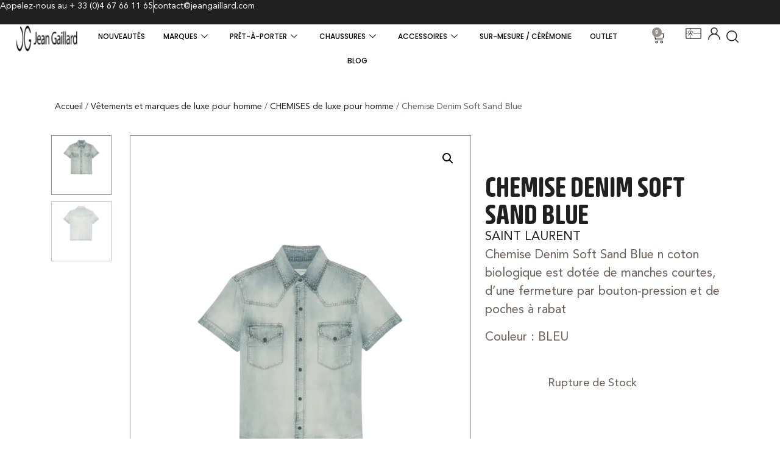

--- FILE ---
content_type: text/html; charset=UTF-8
request_url: https://store.jeangaillard.com/produit/chemise-denim-soft-sand-blue/
body_size: 58603
content:
<!doctype html>
<html lang="fr-FR">
<head>
	<meta charset="UTF-8">
	<meta name="viewport" content="width=device-width, initial-scale=1">
	<link rel="profile" href="https://gmpg.org/xfn/11">
	<meta name='robots' content='index, follow, max-image-preview:large, max-snippet:-1, max-video-preview:-1' />

<!-- Google Tag Manager for WordPress by gtm4wp.com -->
<script data-cfasync="false" data-pagespeed-no-defer>
	var gtm4wp_datalayer_name = "dataLayer";
	var dataLayer = dataLayer || [];
	const gtm4wp_use_sku_instead = 0;
	const gtm4wp_currency = 'EUR';
	const gtm4wp_product_per_impression = 10;
	const gtm4wp_clear_ecommerce = false;
	const gtm4wp_datalayer_max_timeout = 2000;
</script>
<!-- End Google Tag Manager for WordPress by gtm4wp.com --><script>window._wca = window._wca || [];</script>

	<!-- This site is optimized with the Yoast SEO Premium plugin v26.6 (Yoast SEO v26.6) - https://yoast.com/wordpress/plugins/seo/ -->
	<title>Chemise Denim Soft Sand Blue - Boutique Jean Gaillard</title>
	<meta name="description" content="Chemise Denim Soft Sand Blue n coton biologique est dotée de manches courtes, d&#039;une fermeture par bouton-pression et de poches à rabat" />
	<link rel="canonical" href="https://store.jeangaillard.com/produit/chemise-denim-soft-sand-blue/" />
	<meta property="og:locale" content="fr_FR" />
	<meta property="og:type" content="product" />
	<meta property="og:title" content="Chemise Denim Soft Sand Blue" />
	<meta property="og:description" content="Chemise Denim Soft Sand Blue n coton biologique est dotée de manches courtes, d&#039;une fermeture par bouton-pression et de poches à rabat" />
	<meta property="og:url" content="https://store.jeangaillard.com/produit/chemise-denim-soft-sand-blue/" />
	<meta property="og:site_name" content="Boutique Jean Gaillard" />
	<meta property="article:publisher" content="https://m.facebook.com/profile.php?id=100063786453748" />
	<meta property="article:modified_time" content="2025-12-28T00:18:04+00:00" />
	<meta property="og:image" content="https://store.jeangaillard.com/wp-content/uploads/2022/04/Large-681355Y24AJ4843_A.png" />
	<meta property="og:image:width" content="1707" />
	<meta property="og:image:height" content="2560" />
	<meta property="og:image:type" content="image/png" /><meta property="og:image" content="https://store.jeangaillard.com/wp-content/uploads/2022/04/Large-681355Y24AJ4843_B.png" />
	<meta property="og:image:width" content="1707" />
	<meta property="og:image:height" content="2560" />
	<meta property="og:image:type" content="image/png" />
	<meta name="twitter:card" content="summary_large_image" />
	<meta property="product:brand" content="SAINT LAURENT" />
	<meta property="og:availability" content="out of stock" />
	<meta property="product:availability" content="out of stock" />
	<meta property="product:condition" content="new" />
	<!-- / Yoast SEO Premium plugin. -->


<link rel='dns-prefetch' href='//stats.wp.com' />
<link rel='dns-prefetch' href='//capi-automation.s3.us-east-2.amazonaws.com' />
<link rel='dns-prefetch' href='//www.googletagmanager.com' />
<link rel='dns-prefetch' href='//ajax.googleapis.com' />
<link rel="alternate" type="application/rss+xml" title="Boutique Jean Gaillard &raquo; Flux" href="https://store.jeangaillard.com/feed/" />
<link rel="alternate" type="application/rss+xml" title="Boutique Jean Gaillard &raquo; Flux des commentaires" href="https://store.jeangaillard.com/comments/feed/" />

<!-- This site is optimized with the Schema Premium ver.1.2.7.3 - https://schema.press -->
<script type="application/ld+json" class="schema-premium">{"@context":"https:\/\/schema.org","@type":"BreadcrumbList","@id":"https:\/\/store.jeangaillard.com\/produit\/chemise-denim-soft-sand-blue\/#breadcrumb","url":"https:\/\/store.jeangaillard.com\/produit\/chemise-denim-soft-sand-blue\/","name":"Breadcrumb","itemListElement":[{"@type":"ListItem","position":1,"item":{"@type":"WebPage","@id":"https:\/\/store.jeangaillard.com#webpage","url":"https:\/\/store.jeangaillard.com","name":"Blog"}},{"@type":"ListItem","position":2,"item":{"@type":"WebPage","@id":"https:\/\/store.jeangaillard.com\/boutique-jean-gaillard\/#webpage","url":"https:\/\/store.jeangaillard.com\/boutique-jean-gaillard\/","name":"Produits"}},{"@type":"ListItem","position":3,"item":{"@type":"WebPage","@id":"https:\/\/store.jeangaillard.com\/produit\/chemise-denim-soft-sand-blue\/#webpage","url":"https:\/\/store.jeangaillard.com\/produit\/chemise-denim-soft-sand-blue\/","name":"Chemise Denim Soft Sand Blue","image":"https:\/\/store.jeangaillard.com\/wp-content\/uploads\/2022\/04\/Large-681355Y24AJ4843_A.png"}}]}</script><script type="application/ld+json" class="schema-premium">[{"@context":"https:\/\/schema.org","@type":"Product","image":["https:\/\/store.jeangaillard.com\/wp-content\/uploads\/2022\/04\/Large-681355Y24AJ4843_B.png"],"name":"Chemise Denim Soft Sand Blue","url":"https:\/\/store.jeangaillard.com\/produit\/chemise-denim-soft-sand-blue\/","mainEntityOfPage":{"@type":"WebPage","@id":"https:\/\/store.jeangaillard.com\/produit\/chemise-denim-soft-sand-blue\/#webpage"},"description":"Chemise Denim Soft Sand Blue n coton biologique est dotée de manches courtes, d'une fermeture par bouton-pression et de poches à rabat","sku":14440,"gtin8":"00014440","offers":{"@type":"Offer","url":"https:\/\/store.jeangaillard.com\/produit\/chemise-denim-soft-sand-blue\/","priceCurrency":"","price":"","priceValidUntil":"","availability":"","itemCondition":"","seller":{"@type":"Organization","name":"Boutique Jean Gaillard"}},"@id":"https:\/\/store.jeangaillard.com\/produit\/chemise-denim-soft-sand-blue#product"}]</script><!-- Schema Premium Plugin -->

<link rel="alternate" title="oEmbed (JSON)" type="application/json+oembed" href="https://store.jeangaillard.com/wp-json/oembed/1.0/embed?url=https%3A%2F%2Fstore.jeangaillard.com%2Fproduit%2Fchemise-denim-soft-sand-blue%2F" />
<link rel="alternate" title="oEmbed (XML)" type="text/xml+oembed" href="https://store.jeangaillard.com/wp-json/oembed/1.0/embed?url=https%3A%2F%2Fstore.jeangaillard.com%2Fproduit%2Fchemise-denim-soft-sand-blue%2F&#038;format=xml" />
<style id='wp-img-auto-sizes-contain-inline-css'>
img:is([sizes=auto i],[sizes^="auto," i]){contain-intrinsic-size:3000px 1500px}
/*# sourceURL=wp-img-auto-sizes-contain-inline-css */
</style>
<style id='wp-emoji-styles-inline-css'>

	img.wp-smiley, img.emoji {
		display: inline !important;
		border: none !important;
		box-shadow: none !important;
		height: 1em !important;
		width: 1em !important;
		margin: 0 0.07em !important;
		vertical-align: -0.1em !important;
		background: none !important;
		padding: 0 !important;
	}
/*# sourceURL=wp-emoji-styles-inline-css */
</style>
<link rel='stylesheet' id='wp-block-library-css' href='https://store.jeangaillard.com/wp-includes/css/dist/block-library/style.min.css?ver=6.9' media='all' />
<style id='fpf-template-selector-style-inline-css'>
.wp-block-fpf-template-selector{max-width:100%!important;width:100%}.wp-block-fpf-template-selector .form-row .input-text,.wp-block-fpf-template-selector .form-row select{background-color:#fff;border:1px solid rgba(32,7,7,.8);border-radius:4px;box-sizing:border-box;color:#000;display:block;font-family:inherit;font-size:.875rem;font-weight:400;height:auto;letter-spacing:normal;line-height:normal;margin:0;padding:.9rem 1.1rem;width:100%}.wp-block-fpf-template-selector .form-row label{display:block;line-height:2;margin-bottom:.7em}.wp-block-fpf-template-selector .form-row select{-webkit-appearance:none;-moz-appearance:none;appearance:none;background-image:url([data-uri]);background-position:calc(100% - 1.1rem) 50%;background-repeat:no-repeat;background-size:16px;cursor:pointer;padding-right:3em}

/*# sourceURL=https://store.jeangaillard.com/wp-content/plugins/flexible-product-fields/build/fpf-template-selector/style-index.css */
</style>
<link rel='stylesheet' id='mediaelement-css' href='https://store.jeangaillard.com/wp-includes/js/mediaelement/mediaelementplayer-legacy.min.css?ver=4.2.17' media='all' />
<link rel='stylesheet' id='wp-mediaelement-css' href='https://store.jeangaillard.com/wp-includes/js/mediaelement/wp-mediaelement.min.css?ver=6.9' media='all' />
<style id='jetpack-sharing-buttons-style-inline-css'>
.jetpack-sharing-buttons__services-list{display:flex;flex-direction:row;flex-wrap:wrap;gap:0;list-style-type:none;margin:5px;padding:0}.jetpack-sharing-buttons__services-list.has-small-icon-size{font-size:12px}.jetpack-sharing-buttons__services-list.has-normal-icon-size{font-size:16px}.jetpack-sharing-buttons__services-list.has-large-icon-size{font-size:24px}.jetpack-sharing-buttons__services-list.has-huge-icon-size{font-size:36px}@media print{.jetpack-sharing-buttons__services-list{display:none!important}}.editor-styles-wrapper .wp-block-jetpack-sharing-buttons{gap:0;padding-inline-start:0}ul.jetpack-sharing-buttons__services-list.has-background{padding:1.25em 2.375em}
/*# sourceURL=https://store.jeangaillard.com/wp-content/plugins/jetpack/_inc/blocks/sharing-buttons/view.css */
</style>
<link rel='stylesheet' id='yith-wcpsc-frontend-css' href='https://store.jeangaillard.com/wp-content/plugins/yith-product-size-charts-for-woocommerce-premium/assets/css/frontend.css?ver=1.50.0' media='all' />
<style id='yith-wcpsc-frontend-inline-css'>
.yith-wcpsc-overlay{
                background: #000000;
                opacity: 0.8;
            }.yith-wcpsc-product-size-chart-button{
                background: #ffffff;
                border: none;
                border-radius: 3px;
                color: #ab8b65;
                display: inline-block;
                padding: 4px 20px 4px 20px;
                text-decoration: none;
                margin: 5px 3px;
                cursor: pointer;
                box-shadow: 0px 2px 7px -2px #dddddd;
            }
            .yith-wcpsc-product-size-chart-button:hover{
                 background: #ffffff;
            }
            .yith-wcpsc-product-table-default td, .yith-wcpsc-product-table-default th {
                        border     : 1px solid #e0e0e0 !important;
                    }
                    .yith-wcpsc-product-table-default tr > td:first-child, .yith-wcpsc-product-table-default th {
                        background  : #f9f9f9 !important;
                    }.yith-wcpsc-product-size-charts-popup-elegant span.yith-wcpsc-product-size-charts-popup-close{
                                color: #6d6d6d !important;
                                background: #d3d3d3 !important;
                            }
/*# sourceURL=yith-wcpsc-frontend-inline-css */
</style>
<link rel='stylesheet' id='pwgc-wc-blocks-style-css' href='https://store.jeangaillard.com/wp-content/plugins/pw-woocommerce-gift-cards/assets/css/blocks.css?ver=2.27' media='all' />
<style id='global-styles-inline-css'>
:root{--wp--preset--aspect-ratio--square: 1;--wp--preset--aspect-ratio--4-3: 4/3;--wp--preset--aspect-ratio--3-4: 3/4;--wp--preset--aspect-ratio--3-2: 3/2;--wp--preset--aspect-ratio--2-3: 2/3;--wp--preset--aspect-ratio--16-9: 16/9;--wp--preset--aspect-ratio--9-16: 9/16;--wp--preset--color--black: #000000;--wp--preset--color--cyan-bluish-gray: #abb8c3;--wp--preset--color--white: #ffffff;--wp--preset--color--pale-pink: #f78da7;--wp--preset--color--vivid-red: #cf2e2e;--wp--preset--color--luminous-vivid-orange: #ff6900;--wp--preset--color--luminous-vivid-amber: #fcb900;--wp--preset--color--light-green-cyan: #7bdcb5;--wp--preset--color--vivid-green-cyan: #00d084;--wp--preset--color--pale-cyan-blue: #8ed1fc;--wp--preset--color--vivid-cyan-blue: #0693e3;--wp--preset--color--vivid-purple: #9b51e0;--wp--preset--gradient--vivid-cyan-blue-to-vivid-purple: linear-gradient(135deg,rgb(6,147,227) 0%,rgb(155,81,224) 100%);--wp--preset--gradient--light-green-cyan-to-vivid-green-cyan: linear-gradient(135deg,rgb(122,220,180) 0%,rgb(0,208,130) 100%);--wp--preset--gradient--luminous-vivid-amber-to-luminous-vivid-orange: linear-gradient(135deg,rgb(252,185,0) 0%,rgb(255,105,0) 100%);--wp--preset--gradient--luminous-vivid-orange-to-vivid-red: linear-gradient(135deg,rgb(255,105,0) 0%,rgb(207,46,46) 100%);--wp--preset--gradient--very-light-gray-to-cyan-bluish-gray: linear-gradient(135deg,rgb(238,238,238) 0%,rgb(169,184,195) 100%);--wp--preset--gradient--cool-to-warm-spectrum: linear-gradient(135deg,rgb(74,234,220) 0%,rgb(151,120,209) 20%,rgb(207,42,186) 40%,rgb(238,44,130) 60%,rgb(251,105,98) 80%,rgb(254,248,76) 100%);--wp--preset--gradient--blush-light-purple: linear-gradient(135deg,rgb(255,206,236) 0%,rgb(152,150,240) 100%);--wp--preset--gradient--blush-bordeaux: linear-gradient(135deg,rgb(254,205,165) 0%,rgb(254,45,45) 50%,rgb(107,0,62) 100%);--wp--preset--gradient--luminous-dusk: linear-gradient(135deg,rgb(255,203,112) 0%,rgb(199,81,192) 50%,rgb(65,88,208) 100%);--wp--preset--gradient--pale-ocean: linear-gradient(135deg,rgb(255,245,203) 0%,rgb(182,227,212) 50%,rgb(51,167,181) 100%);--wp--preset--gradient--electric-grass: linear-gradient(135deg,rgb(202,248,128) 0%,rgb(113,206,126) 100%);--wp--preset--gradient--midnight: linear-gradient(135deg,rgb(2,3,129) 0%,rgb(40,116,252) 100%);--wp--preset--font-size--small: 13px;--wp--preset--font-size--medium: 20px;--wp--preset--font-size--large: 36px;--wp--preset--font-size--x-large: 42px;--wp--preset--spacing--20: 0.44rem;--wp--preset--spacing--30: 0.67rem;--wp--preset--spacing--40: 1rem;--wp--preset--spacing--50: 1.5rem;--wp--preset--spacing--60: 2.25rem;--wp--preset--spacing--70: 3.38rem;--wp--preset--spacing--80: 5.06rem;--wp--preset--shadow--natural: 6px 6px 9px rgba(0, 0, 0, 0.2);--wp--preset--shadow--deep: 12px 12px 50px rgba(0, 0, 0, 0.4);--wp--preset--shadow--sharp: 6px 6px 0px rgba(0, 0, 0, 0.2);--wp--preset--shadow--outlined: 6px 6px 0px -3px rgb(255, 255, 255), 6px 6px rgb(0, 0, 0);--wp--preset--shadow--crisp: 6px 6px 0px rgb(0, 0, 0);}:root { --wp--style--global--content-size: 800px;--wp--style--global--wide-size: 1200px; }:where(body) { margin: 0; }.wp-site-blocks > .alignleft { float: left; margin-right: 2em; }.wp-site-blocks > .alignright { float: right; margin-left: 2em; }.wp-site-blocks > .aligncenter { justify-content: center; margin-left: auto; margin-right: auto; }:where(.wp-site-blocks) > * { margin-block-start: 24px; margin-block-end: 0; }:where(.wp-site-blocks) > :first-child { margin-block-start: 0; }:where(.wp-site-blocks) > :last-child { margin-block-end: 0; }:root { --wp--style--block-gap: 24px; }:root :where(.is-layout-flow) > :first-child{margin-block-start: 0;}:root :where(.is-layout-flow) > :last-child{margin-block-end: 0;}:root :where(.is-layout-flow) > *{margin-block-start: 24px;margin-block-end: 0;}:root :where(.is-layout-constrained) > :first-child{margin-block-start: 0;}:root :where(.is-layout-constrained) > :last-child{margin-block-end: 0;}:root :where(.is-layout-constrained) > *{margin-block-start: 24px;margin-block-end: 0;}:root :where(.is-layout-flex){gap: 24px;}:root :where(.is-layout-grid){gap: 24px;}.is-layout-flow > .alignleft{float: left;margin-inline-start: 0;margin-inline-end: 2em;}.is-layout-flow > .alignright{float: right;margin-inline-start: 2em;margin-inline-end: 0;}.is-layout-flow > .aligncenter{margin-left: auto !important;margin-right: auto !important;}.is-layout-constrained > .alignleft{float: left;margin-inline-start: 0;margin-inline-end: 2em;}.is-layout-constrained > .alignright{float: right;margin-inline-start: 2em;margin-inline-end: 0;}.is-layout-constrained > .aligncenter{margin-left: auto !important;margin-right: auto !important;}.is-layout-constrained > :where(:not(.alignleft):not(.alignright):not(.alignfull)){max-width: var(--wp--style--global--content-size);margin-left: auto !important;margin-right: auto !important;}.is-layout-constrained > .alignwide{max-width: var(--wp--style--global--wide-size);}body .is-layout-flex{display: flex;}.is-layout-flex{flex-wrap: wrap;align-items: center;}.is-layout-flex > :is(*, div){margin: 0;}body .is-layout-grid{display: grid;}.is-layout-grid > :is(*, div){margin: 0;}body{padding-top: 0px;padding-right: 0px;padding-bottom: 0px;padding-left: 0px;}a:where(:not(.wp-element-button)){text-decoration: underline;}:root :where(.wp-element-button, .wp-block-button__link){background-color: #32373c;border-width: 0;color: #fff;font-family: inherit;font-size: inherit;font-style: inherit;font-weight: inherit;letter-spacing: inherit;line-height: inherit;padding-top: calc(0.667em + 2px);padding-right: calc(1.333em + 2px);padding-bottom: calc(0.667em + 2px);padding-left: calc(1.333em + 2px);text-decoration: none;text-transform: inherit;}.has-black-color{color: var(--wp--preset--color--black) !important;}.has-cyan-bluish-gray-color{color: var(--wp--preset--color--cyan-bluish-gray) !important;}.has-white-color{color: var(--wp--preset--color--white) !important;}.has-pale-pink-color{color: var(--wp--preset--color--pale-pink) !important;}.has-vivid-red-color{color: var(--wp--preset--color--vivid-red) !important;}.has-luminous-vivid-orange-color{color: var(--wp--preset--color--luminous-vivid-orange) !important;}.has-luminous-vivid-amber-color{color: var(--wp--preset--color--luminous-vivid-amber) !important;}.has-light-green-cyan-color{color: var(--wp--preset--color--light-green-cyan) !important;}.has-vivid-green-cyan-color{color: var(--wp--preset--color--vivid-green-cyan) !important;}.has-pale-cyan-blue-color{color: var(--wp--preset--color--pale-cyan-blue) !important;}.has-vivid-cyan-blue-color{color: var(--wp--preset--color--vivid-cyan-blue) !important;}.has-vivid-purple-color{color: var(--wp--preset--color--vivid-purple) !important;}.has-black-background-color{background-color: var(--wp--preset--color--black) !important;}.has-cyan-bluish-gray-background-color{background-color: var(--wp--preset--color--cyan-bluish-gray) !important;}.has-white-background-color{background-color: var(--wp--preset--color--white) !important;}.has-pale-pink-background-color{background-color: var(--wp--preset--color--pale-pink) !important;}.has-vivid-red-background-color{background-color: var(--wp--preset--color--vivid-red) !important;}.has-luminous-vivid-orange-background-color{background-color: var(--wp--preset--color--luminous-vivid-orange) !important;}.has-luminous-vivid-amber-background-color{background-color: var(--wp--preset--color--luminous-vivid-amber) !important;}.has-light-green-cyan-background-color{background-color: var(--wp--preset--color--light-green-cyan) !important;}.has-vivid-green-cyan-background-color{background-color: var(--wp--preset--color--vivid-green-cyan) !important;}.has-pale-cyan-blue-background-color{background-color: var(--wp--preset--color--pale-cyan-blue) !important;}.has-vivid-cyan-blue-background-color{background-color: var(--wp--preset--color--vivid-cyan-blue) !important;}.has-vivid-purple-background-color{background-color: var(--wp--preset--color--vivid-purple) !important;}.has-black-border-color{border-color: var(--wp--preset--color--black) !important;}.has-cyan-bluish-gray-border-color{border-color: var(--wp--preset--color--cyan-bluish-gray) !important;}.has-white-border-color{border-color: var(--wp--preset--color--white) !important;}.has-pale-pink-border-color{border-color: var(--wp--preset--color--pale-pink) !important;}.has-vivid-red-border-color{border-color: var(--wp--preset--color--vivid-red) !important;}.has-luminous-vivid-orange-border-color{border-color: var(--wp--preset--color--luminous-vivid-orange) !important;}.has-luminous-vivid-amber-border-color{border-color: var(--wp--preset--color--luminous-vivid-amber) !important;}.has-light-green-cyan-border-color{border-color: var(--wp--preset--color--light-green-cyan) !important;}.has-vivid-green-cyan-border-color{border-color: var(--wp--preset--color--vivid-green-cyan) !important;}.has-pale-cyan-blue-border-color{border-color: var(--wp--preset--color--pale-cyan-blue) !important;}.has-vivid-cyan-blue-border-color{border-color: var(--wp--preset--color--vivid-cyan-blue) !important;}.has-vivid-purple-border-color{border-color: var(--wp--preset--color--vivid-purple) !important;}.has-vivid-cyan-blue-to-vivid-purple-gradient-background{background: var(--wp--preset--gradient--vivid-cyan-blue-to-vivid-purple) !important;}.has-light-green-cyan-to-vivid-green-cyan-gradient-background{background: var(--wp--preset--gradient--light-green-cyan-to-vivid-green-cyan) !important;}.has-luminous-vivid-amber-to-luminous-vivid-orange-gradient-background{background: var(--wp--preset--gradient--luminous-vivid-amber-to-luminous-vivid-orange) !important;}.has-luminous-vivid-orange-to-vivid-red-gradient-background{background: var(--wp--preset--gradient--luminous-vivid-orange-to-vivid-red) !important;}.has-very-light-gray-to-cyan-bluish-gray-gradient-background{background: var(--wp--preset--gradient--very-light-gray-to-cyan-bluish-gray) !important;}.has-cool-to-warm-spectrum-gradient-background{background: var(--wp--preset--gradient--cool-to-warm-spectrum) !important;}.has-blush-light-purple-gradient-background{background: var(--wp--preset--gradient--blush-light-purple) !important;}.has-blush-bordeaux-gradient-background{background: var(--wp--preset--gradient--blush-bordeaux) !important;}.has-luminous-dusk-gradient-background{background: var(--wp--preset--gradient--luminous-dusk) !important;}.has-pale-ocean-gradient-background{background: var(--wp--preset--gradient--pale-ocean) !important;}.has-electric-grass-gradient-background{background: var(--wp--preset--gradient--electric-grass) !important;}.has-midnight-gradient-background{background: var(--wp--preset--gradient--midnight) !important;}.has-small-font-size{font-size: var(--wp--preset--font-size--small) !important;}.has-medium-font-size{font-size: var(--wp--preset--font-size--medium) !important;}.has-large-font-size{font-size: var(--wp--preset--font-size--large) !important;}.has-x-large-font-size{font-size: var(--wp--preset--font-size--x-large) !important;}
:root :where(.wp-block-pullquote){font-size: 1.5em;line-height: 1.6;}
/*# sourceURL=global-styles-inline-css */
</style>
<link rel='stylesheet' id='woof-css' href='https://store.jeangaillard.com/wp-content/plugins/woocommerce-products-filter/css/front.css?ver=2.2.5.3' media='all' />
<link rel='stylesheet' id='chosen-drop-down-css' href='https://store.jeangaillard.com/wp-content/plugins/woocommerce-products-filter/js/chosen/chosen.min.css?ver=2.2.5.3' media='all' />
<link rel='stylesheet' id='photoswipe-css' href='https://store.jeangaillard.com/wp-content/plugins/woocommerce/assets/css/photoswipe/photoswipe.min.css?ver=10.4.3' media='all' />
<link rel='stylesheet' id='photoswipe-default-skin-css' href='https://store.jeangaillard.com/wp-content/plugins/woocommerce/assets/css/photoswipe/default-skin/default-skin.min.css?ver=10.4.3' media='all' />
<link rel='stylesheet' id='woocommerce-layout-css' href='https://store.jeangaillard.com/wp-content/plugins/woocommerce/assets/css/woocommerce-layout.css?ver=10.4.3' media='all' />
<style id='woocommerce-layout-inline-css'>

	.infinite-scroll .woocommerce-pagination {
		display: none;
	}
/*# sourceURL=woocommerce-layout-inline-css */
</style>
<link rel='stylesheet' id='woocommerce-smallscreen-css' href='https://store.jeangaillard.com/wp-content/plugins/woocommerce/assets/css/woocommerce-smallscreen.css?ver=10.4.3' media='only screen and (max-width: 768px)' />
<link rel='stylesheet' id='woocommerce-general-css' href='https://store.jeangaillard.com/wp-content/plugins/woocommerce/assets/css/woocommerce.css?ver=10.4.3' media='all' />
<style id='woocommerce-inline-inline-css'>
.woocommerce form .form-row .required { visibility: visible; }
/*# sourceURL=woocommerce-inline-inline-css */
</style>
<link rel='stylesheet' id='fpf_front-css' href='https://store.jeangaillard.com/wp-content/plugins/flexible-product-fields/assets/css/front.min.css?ver=2.11.2.69' media='all' />
<link rel='stylesheet' id='fpf_new_front-css' href='https://store.jeangaillard.com/wp-content/plugins/flexible-product-fields/assets/css/new-front.css?ver=2.11.2.69' media='all' />
<link rel='stylesheet' id='dashicons-css' href='https://store.jeangaillard.com/wp-includes/css/dashicons.min.css?ver=6.9' media='all' />
<style id='dashicons-inline-css'>
[data-font="Dashicons"]:before {font-family: 'Dashicons' !important;content: attr(data-icon) !important;speak: none !important;font-weight: normal !important;font-variant: normal !important;text-transform: none !important;line-height: 1 !important;font-style: normal !important;-webkit-font-smoothing: antialiased !important;-moz-osx-font-smoothing: grayscale !important;}
/*# sourceURL=dashicons-inline-css */
</style>
<link rel='stylesheet' id='thickbox-css' href='https://store.jeangaillard.com/wp-includes/js/thickbox/thickbox.css?ver=6.9' media='all' />
<link rel='stylesheet' id='swatchly-frontend-css' href='https://store.jeangaillard.com/wp-content/plugins/swatchly/assets/css/frontend.css?ver=1.4.9' media='all' />
<link rel='stylesheet' id='jquery-ui-style-css-css' href='//ajax.googleapis.com/ajax/libs/jqueryui/1.11.3/themes/smoothness/jquery-ui.css?ver=1.11.3' media='all' />
<link rel='stylesheet' id='brands-styles-css' href='https://store.jeangaillard.com/wp-content/plugins/woocommerce/assets/css/brands.css?ver=10.4.3' media='all' />
<link rel='stylesheet' id='hello-elementor-css' href='https://store.jeangaillard.com/wp-content/themes/hello-elementor/assets/css/reset.css?ver=3.4.5' media='all' />
<link rel='stylesheet' id='hello-elementor-theme-style-css' href='https://store.jeangaillard.com/wp-content/themes/hello-elementor/assets/css/theme.css?ver=3.4.5' media='all' />
<link rel='stylesheet' id='hello-elementor-header-footer-css' href='https://store.jeangaillard.com/wp-content/themes/hello-elementor/assets/css/header-footer.css?ver=3.4.5' media='all' />
<link rel='stylesheet' id='elementor-frontend-css' href='https://store.jeangaillard.com/wp-content/uploads/elementor/css/custom-frontend.min.css?ver=1766871776' media='all' />
<link rel='stylesheet' id='elementor-post-9513-css' href='https://store.jeangaillard.com/wp-content/uploads/elementor/css/post-9513.css?ver=1766871776' media='all' />
<link rel='stylesheet' id='widget-icon-list-css' href='https://store.jeangaillard.com/wp-content/uploads/elementor/css/custom-widget-icon-list.min.css?ver=1766871776' media='all' />
<link rel='stylesheet' id='widget-image-css' href='https://store.jeangaillard.com/wp-content/plugins/elementor/assets/css/widget-image.min.css?ver=3.34.0' media='all' />
<link rel='stylesheet' id='widget-woocommerce-menu-cart-css' href='https://store.jeangaillard.com/wp-content/uploads/elementor/css/custom-pro-widget-woocommerce-menu-cart.min.css?ver=1766871776' media='all' />
<link rel='stylesheet' id='e-sticky-css' href='https://store.jeangaillard.com/wp-content/plugins/elementor-pro/assets/css/modules/sticky.min.css?ver=3.34.0' media='all' />
<link rel='stylesheet' id='widget-nav-menu-css' href='https://store.jeangaillard.com/wp-content/uploads/elementor/css/custom-pro-widget-nav-menu.min.css?ver=1766871776' media='all' />
<link rel='stylesheet' id='widget-heading-css' href='https://store.jeangaillard.com/wp-content/plugins/elementor/assets/css/widget-heading.min.css?ver=3.34.0' media='all' />
<link rel='stylesheet' id='widget-icon-box-css' href='https://store.jeangaillard.com/wp-content/uploads/elementor/css/custom-widget-icon-box.min.css?ver=1766871776' media='all' />
<link rel='stylesheet' id='widget-social-icons-css' href='https://store.jeangaillard.com/wp-content/plugins/elementor/assets/css/widget-social-icons.min.css?ver=3.34.0' media='all' />
<link rel='stylesheet' id='e-apple-webkit-css' href='https://store.jeangaillard.com/wp-content/uploads/elementor/css/custom-apple-webkit.min.css?ver=1766871776' media='all' />
<link rel='stylesheet' id='widget-woocommerce-product-images-css' href='https://store.jeangaillard.com/wp-content/plugins/elementor-pro/assets/css/widget-woocommerce-product-images.min.css?ver=3.34.0' media='all' />
<link rel='stylesheet' id='widget-post-info-css' href='https://store.jeangaillard.com/wp-content/plugins/elementor-pro/assets/css/widget-post-info.min.css?ver=3.34.0' media='all' />
<link rel='stylesheet' id='elementor-icons-shared-0-css' href='https://store.jeangaillard.com/wp-content/plugins/elementor/assets/lib/font-awesome/css/fontawesome.min.css?ver=5.15.3' media='all' />
<link rel='stylesheet' id='elementor-icons-fa-regular-css' href='https://store.jeangaillard.com/wp-content/plugins/elementor/assets/lib/font-awesome/css/regular.min.css?ver=5.15.3' media='all' />
<link rel='stylesheet' id='elementor-icons-fa-solid-css' href='https://store.jeangaillard.com/wp-content/plugins/elementor/assets/lib/font-awesome/css/solid.min.css?ver=5.15.3' media='all' />
<link rel='stylesheet' id='widget-woocommerce-product-price-css' href='https://store.jeangaillard.com/wp-content/plugins/elementor-pro/assets/css/widget-woocommerce-product-price.min.css?ver=3.34.0' media='all' />
<link rel='stylesheet' id='widget-woocommerce-product-add-to-cart-css' href='https://store.jeangaillard.com/wp-content/uploads/elementor/css/custom-pro-widget-woocommerce-product-add-to-cart.min.css?ver=1766871776' media='all' />
<link rel='stylesheet' id='widget-woocommerce-product-data-tabs-css' href='https://store.jeangaillard.com/wp-content/plugins/elementor-pro/assets/css/widget-woocommerce-product-data-tabs.min.css?ver=3.34.0' media='all' />
<link rel='stylesheet' id='widget-woocommerce-products-css' href='https://store.jeangaillard.com/wp-content/plugins/elementor-pro/assets/css/widget-woocommerce-products.min.css?ver=3.34.0' media='all' />
<link rel='stylesheet' id='elementor-icons-css' href='https://store.jeangaillard.com/wp-content/plugins/elementor/assets/lib/eicons/css/elementor-icons.min.css?ver=5.45.0' media='all' />
<link rel='stylesheet' id='elementor-post-18045-css' href='https://store.jeangaillard.com/wp-content/uploads/elementor/css/post-18045.css?ver=1766871776' media='all' />
<link rel='stylesheet' id='elementor-post-18079-css' href='https://store.jeangaillard.com/wp-content/uploads/elementor/css/post-18079.css?ver=1766871777' media='all' />
<link rel='stylesheet' id='elementor-post-18063-css' href='https://store.jeangaillard.com/wp-content/uploads/elementor/css/post-18063.css?ver=1766871777' media='all' />
<link rel='stylesheet' id='hello-elementor-child-style-css' href='https://store.jeangaillard.com/wp-content/themes/jeangaillard/style.css?ver=1.0.0' media='all' />
<link rel='stylesheet' id='ekit-widget-styles-css' href='https://store.jeangaillard.com/wp-content/plugins/elementskit-lite/widgets/init/assets/css/widget-styles.css?ver=3.7.8' media='all' />
<link rel='stylesheet' id='ekit-responsive-css' href='https://store.jeangaillard.com/wp-content/plugins/elementskit-lite/widgets/init/assets/css/responsive.css?ver=3.7.8' media='all' />
<link rel='stylesheet' id='elementor-gf-local-roboto-css' href='https://store.jeangaillard.com/wp-content/uploads/elementor/google-fonts/css/roboto.css?ver=1746541330' media='all' />
<link rel='stylesheet' id='elementor-gf-local-robotoslab-css' href='https://store.jeangaillard.com/wp-content/uploads/elementor/google-fonts/css/robotoslab.css?ver=1746541332' media='all' />
<link rel='stylesheet' id='elementor-gf-local-poppins-css' href='https://store.jeangaillard.com/wp-content/uploads/elementor/google-fonts/css/poppins.css?ver=1746541335' media='all' />
<link rel='stylesheet' id='elementor-gf-local-oswald-css' href='https://store.jeangaillard.com/wp-content/uploads/elementor/google-fonts/css/oswald.css?ver=1746541336' media='all' />
<link rel='stylesheet' id='elementor-icons-fa-brands-css' href='https://store.jeangaillard.com/wp-content/plugins/elementor/assets/lib/font-awesome/css/brands.min.css?ver=5.15.3' media='all' />
<script src="https://store.jeangaillard.com/wp-includes/js/jquery/jquery.min.js?ver=3.7.1" id="jquery-core-js"></script>
<script src="https://store.jeangaillard.com/wp-includes/js/jquery/jquery-migrate.min.js?ver=3.4.1" id="jquery-migrate-js"></script>
<script src="https://store.jeangaillard.com/wp-content/plugins/woocommerce/assets/js/jquery-blockui/jquery.blockUI.min.js?ver=2.7.0-wc.10.4.3" id="wc-jquery-blockui-js" defer data-wp-strategy="defer"></script>
<script id="wc-add-to-cart-js-extra">
var wc_add_to_cart_params = {"ajax_url":"/wp-admin/admin-ajax.php","wc_ajax_url":"/?wc-ajax=%%endpoint%%","i18n_view_cart":"Voir le panier","cart_url":"https://store.jeangaillard.com/panier/","is_cart":"","cart_redirect_after_add":"no"};
//# sourceURL=wc-add-to-cart-js-extra
</script>
<script src="https://store.jeangaillard.com/wp-content/plugins/woocommerce/assets/js/frontend/add-to-cart.min.js?ver=10.4.3" id="wc-add-to-cart-js" defer data-wp-strategy="defer"></script>
<script src="https://store.jeangaillard.com/wp-content/plugins/woocommerce/assets/js/zoom/jquery.zoom.min.js?ver=1.7.21-wc.10.4.3" id="wc-zoom-js" defer data-wp-strategy="defer"></script>
<script src="https://store.jeangaillard.com/wp-content/plugins/woocommerce/assets/js/flexslider/jquery.flexslider.min.js?ver=2.7.2-wc.10.4.3" id="wc-flexslider-js" defer data-wp-strategy="defer"></script>
<script src="https://store.jeangaillard.com/wp-content/plugins/woocommerce/assets/js/photoswipe/photoswipe.min.js?ver=4.1.1-wc.10.4.3" id="wc-photoswipe-js" defer data-wp-strategy="defer"></script>
<script src="https://store.jeangaillard.com/wp-content/plugins/woocommerce/assets/js/photoswipe/photoswipe-ui-default.min.js?ver=4.1.1-wc.10.4.3" id="wc-photoswipe-ui-default-js" defer data-wp-strategy="defer"></script>
<script id="wc-single-product-js-extra">
var wc_single_product_params = {"i18n_required_rating_text":"Veuillez s\u00e9lectionner une note","i18n_rating_options":["1\u00a0\u00e9toile sur 5","2\u00a0\u00e9toiles sur 5","3\u00a0\u00e9toiles sur 5","4\u00a0\u00e9toiles sur 5","5\u00a0\u00e9toiles sur 5"],"i18n_product_gallery_trigger_text":"Voir la galerie d\u2019images en plein \u00e9cran","review_rating_required":"yes","flexslider":{"rtl":false,"animation":"slide","smoothHeight":true,"directionNav":false,"controlNav":"thumbnails","slideshow":false,"animationSpeed":500,"animationLoop":false,"allowOneSlide":false},"zoom_enabled":"1","zoom_options":[],"photoswipe_enabled":"1","photoswipe_options":{"shareEl":false,"closeOnScroll":false,"history":false,"hideAnimationDuration":0,"showAnimationDuration":0},"flexslider_enabled":"1"};
//# sourceURL=wc-single-product-js-extra
</script>
<script src="https://store.jeangaillard.com/wp-content/plugins/woocommerce/assets/js/frontend/single-product.min.js?ver=10.4.3" id="wc-single-product-js" defer data-wp-strategy="defer"></script>
<script src="https://store.jeangaillard.com/wp-content/plugins/woocommerce/assets/js/js-cookie/js.cookie.min.js?ver=2.1.4-wc.10.4.3" id="wc-js-cookie-js" defer data-wp-strategy="defer"></script>
<script id="woocommerce-js-extra">
var woocommerce_params = {"ajax_url":"/wp-admin/admin-ajax.php","wc_ajax_url":"/?wc-ajax=%%endpoint%%","i18n_password_show":"Afficher le mot de passe","i18n_password_hide":"Masquer le mot de passe"};
//# sourceURL=woocommerce-js-extra
</script>
<script src="https://store.jeangaillard.com/wp-content/plugins/woocommerce/assets/js/frontend/woocommerce.min.js?ver=10.4.3" id="woocommerce-js" defer data-wp-strategy="defer"></script>
<script id="fpf_product-js-extra">
var fpf_product = {"total":"Total","currency_format_num_decimals":"2","currency_format_symbol":"\u20ac","currency_format_decimal_sep":",","currency_format_thousand_sep":".","currency_format":"%v\u00a0%s","fields_rules":[],"fpf_fields":[{"id":"fpf_3503038","title":"Ajouter emballage cadeau","type":"checkbox","max_length":"","required":false,"placeholder":"","css_class":"custom_full_width_8tech","price":"","price_type":"fixed","date_format":"dd.mm.yy","days_before":"","days_after":"","logic":false,"logic_operator":"or","display":true,"options":[{"id":"fpf_6732671","value":"emballage_cadeau","label":"Emballage cadeau","price_type":"fixed","price":""}],"logic_rules":[],"value":"OUI","tooltip":"","_group_id":3798,"has_price":false,"has_price_in_options":false,"has_options":false,"price_value":0}],"fpf_product_price":"0"};
//# sourceURL=fpf_product-js-extra
</script>
<script src="https://store.jeangaillard.com/wp-content/plugins/flexible-product-fields/assets/js/fpf_product.min.js?ver=2.11.2.69" id="fpf_product-js"></script>
<script src="https://stats.wp.com/s-202552.js" id="woocommerce-analytics-js" defer data-wp-strategy="defer"></script>
<script id="wc-cart-fragments-js-extra">
var wc_cart_fragments_params = {"ajax_url":"/wp-admin/admin-ajax.php","wc_ajax_url":"/?wc-ajax=%%endpoint%%","cart_hash_key":"wc_cart_hash_67fe43b899b25048c6b6d8418d708c2b","fragment_name":"wc_fragments_67fe43b899b25048c6b6d8418d708c2b","request_timeout":"5000"};
//# sourceURL=wc-cart-fragments-js-extra
</script>
<script src="https://store.jeangaillard.com/wp-content/plugins/woocommerce/assets/js/frontend/cart-fragments.min.js?ver=10.4.3" id="wc-cart-fragments-js" defer data-wp-strategy="defer"></script>

<!-- Extrait de code de la balise Google (gtag.js) ajouté par Site Kit -->
<!-- Extrait Google Analytics ajouté par Site Kit -->
<script src="https://www.googletagmanager.com/gtag/js?id=G-WNPXFXNENQ" id="google_gtagjs-js" async></script>
<script id="google_gtagjs-js-after">
window.dataLayer = window.dataLayer || [];function gtag(){dataLayer.push(arguments);}
gtag("set","linker",{"domains":["store.jeangaillard.com"]});
gtag("js", new Date());
gtag("set", "developer_id.dZTNiMT", true);
gtag("config", "G-WNPXFXNENQ");
//# sourceURL=google_gtagjs-js-after
</script>
<link rel="https://api.w.org/" href="https://store.jeangaillard.com/wp-json/" /><link rel="alternate" title="JSON" type="application/json" href="https://store.jeangaillard.com/wp-json/wp/v2/product/14440" /><link rel="EditURI" type="application/rsd+xml" title="RSD" href="https://store.jeangaillard.com/xmlrpc.php?rsd" />
<link rel='shortlink' href='https://store.jeangaillard.com/?p=14440' />
<meta name="generator" content="Site Kit by Google 1.168.0" />
<!-- This website runs the Product Feed ELITE for WooCommerce by AdTribes.io plugin -->
<meta name="ti-site-data" content="[base64]" />	<style>img#wpstats{display:none}</style>
		
<!-- Google Tag Manager for WordPress by gtm4wp.com -->
<!-- GTM Container placement set to footer -->
<script data-cfasync="false" data-pagespeed-no-defer>
	var dataLayer_content = {"pagePostType":"product","pagePostType2":"single-product","pagePostAuthor":"Céline Bregou","cartContent":{"totals":{"applied_coupons":[],"discount_total":0,"subtotal":0,"total":0},"items":[]},"productRatingCounts":[],"productAverageRating":0,"productReviewCount":0,"productType":"variable","productIsVariable":1};
	dataLayer.push( dataLayer_content );
</script>
<script data-cfasync="false" data-pagespeed-no-defer>
(function(w,d,s,l,i){w[l]=w[l]||[];w[l].push({'gtm.start':
new Date().getTime(),event:'gtm.js'});var f=d.getElementsByTagName(s)[0],
j=d.createElement(s),dl=l!='dataLayer'?'&l='+l:'';j.async=true;j.src=
'//www.googletagmanager.com/gtm.js?id='+i+dl;f.parentNode.insertBefore(j,f);
})(window,document,'script','dataLayer','GTM-WFC7D7T');
</script>
<!-- End Google Tag Manager for WordPress by gtm4wp.com --><meta name="description" content="Chemise Denim Soft Sand Blue n coton biologique est dotée de manches courtes, d&#039;une fermeture par bouton-pression et de poches à rabat">
	<noscript><style>.woocommerce-product-gallery{ opacity: 1 !important; }</style></noscript>
	<meta name="generator" content="Elementor 3.34.0; features: additional_custom_breakpoints; settings: css_print_method-external, google_font-enabled, font_display-auto">
<!-- Google Tag Manager -->
<script>(function(w,d,s,l,i){w[l]=w[l]||[];w[l].push({'gtm.start':
new Date().getTime(),event:'gtm.js'});var f=d.getElementsByTagName(s)[0],
j=d.createElement(s),dl=l!='dataLayer'?'&l='+l:'';j.async=true;j.src=
'https://www.googletagmanager.com/gtm.js?id='+i+dl;f.parentNode.insertBefore(j,f);
})(window,document,'script','dataLayer','GTM-WFC7D7T');</script>
<!-- End Google Tag Manager -->
<script defer async src='https://cdn.trustindex.io/loader-cert.js?131ffe0246e3597afc865b22dae'></script>
<script type="text/javascript" defer async src="https://cdn.trustindex.io/assets/js/richsnippet.js?ce0fd0156088gcf0"></script>
<script src="https://js.stripe.com/v3/"></script>

<script type="text/javascript" src="https://cdn.brevo.com/js/sdk-loader.js" async></script><script type="text/javascript">
            window.Brevo = window.Brevo || [];
            window.Brevo.push(["init", {
                client_key: "srxpr1x6lchrjez0d6jia9v7",
                email_id: "",
                push: {
                    customDomain: "https://store.jeangaillard.com\/wp-content\/plugins\/woocommerce-sendinblue-newsletter-subscription\/"
                }
            }]);
        </script>			<script  type="text/javascript">
				!function(f,b,e,v,n,t,s){if(f.fbq)return;n=f.fbq=function(){n.callMethod?
					n.callMethod.apply(n,arguments):n.queue.push(arguments)};if(!f._fbq)f._fbq=n;
					n.push=n;n.loaded=!0;n.version='2.0';n.queue=[];t=b.createElement(e);t.async=!0;
					t.src=v;s=b.getElementsByTagName(e)[0];s.parentNode.insertBefore(t,s)}(window,
					document,'script','https://connect.facebook.net/en_US/fbevents.js');
			</script>
			<!-- WooCommerce Facebook Integration Begin -->
			<script  type="text/javascript">

				fbq('init', '393043042607504', {}, {
    "agent": "woocommerce_0-10.4.3-3.5.15"
});

				document.addEventListener( 'DOMContentLoaded', function() {
					// Insert placeholder for events injected when a product is added to the cart through AJAX.
					document.body.insertAdjacentHTML( 'beforeend', '<div class=\"wc-facebook-pixel-event-placeholder\"></div>' );
				}, false );

			</script>
			<!-- WooCommerce Facebook Integration End -->
						<style>
				.e-con.e-parent:nth-of-type(n+4):not(.e-lazyloaded):not(.e-no-lazyload),
				.e-con.e-parent:nth-of-type(n+4):not(.e-lazyloaded):not(.e-no-lazyload) * {
					background-image: none !important;
				}
				@media screen and (max-height: 1024px) {
					.e-con.e-parent:nth-of-type(n+3):not(.e-lazyloaded):not(.e-no-lazyload),
					.e-con.e-parent:nth-of-type(n+3):not(.e-lazyloaded):not(.e-no-lazyload) * {
						background-image: none !important;
					}
				}
				@media screen and (max-height: 640px) {
					.e-con.e-parent:nth-of-type(n+2):not(.e-lazyloaded):not(.e-no-lazyload),
					.e-con.e-parent:nth-of-type(n+2):not(.e-lazyloaded):not(.e-no-lazyload) * {
						background-image: none !important;
					}
				}
			</style>
			<style>.qib-container input[type='number']:not(#qib_id):not(#qib_id){-moz-appearance:textfield;}.qib-container input[type='number']:not(#qib_id):not(#qib_id)::-webkit-outer-spin-button,.qib-container input[type='number']:not(#qib_id):not(#qib_id)::-webkit-inner-spin-button{-webkit-appearance:none;display:none;margin:0;}form.cart button[type='submit']:not(#qib_id):not(#qib_id),form.cart .qib-container + div:not(#qib_id):not(#qib_id){display:inline-block;margin:0;padding-top:0;padding-bottom:0;float:none;vertical-align:top;text-align:center;}form.cart button[type='submit']:not(#qib_id):not(#qib_id):not(_){line-height:1;}form.cart button[type='submit']:not(#qib_id):not(#qib_id):not(_):not(_){height:35px;text-align:center;}form.cart .qib-container + button[type='submit']:not(#qib_id):not(#qib_id),form.cart .qib-container + div:not(#qib_id):not(#qib_id):not(_){margin-left:1em;}form.cart button[type='submit']:focus:not(#qib_id):not(#qib_id){outline-width:2px;outline-offset:-2px;outline-style:solid;}.qib-container div.quantity:not(#qib_id):not(#qib_id) {float:left;line-height:1;display:inline-block;margin:0;padding:0;border:none;border-radius:0;width:auto;min-height:initial;min-width:initial;max-height:initial;max-width:initial;}.qib-button:not(#qib_id):not(#qib_id){line-height:1;display:inline-block;margin:0;padding:0;box-sizing:border-box;height:35px;width:30px;color:black;background:#e2e2e2;border-color:#cac9c9;float:left;min-height:initial;min-width:initial;max-height:initial;max-width:initial;vertical-align:middle;font-size:16px;letter-spacing:0;border-style:solid;border-width:1px;transition:none;border-radius:0;}.qib-button:focus:not(#qib_id):not(#qib_id) {border:2px #b3b3aa solid;outline:none;}.qib-button:hover:not(#qib_id):not(#qib_id) {background:#d6d5d5;}.qib-container .quantity input.qty:not(#qib_id):not(#qib_id){line-height:1;background:none;text-align:center;vertical-align:middle;margin:0;padding:0;box-sizing:border-box;height:35px;width:45px;min-height:initial;min-width:initial;max-height:initial;max-width:initial;box-shadow:none;font-size:15px;border-style:solid;border-color:#cac9c9;border-width:1px 0;border-radius:0;}.qib-container .quantity input.qty:focus:not(#qib_id):not(#qib_id) {border-color:#cac9c9;outline:none;border-width:2px 1px;border-style:solid;}.woocommerce table.cart td.product-quantity:not(#qib_id):not(#qib_id){white-space:nowrap;}@media (min-width:768px){.woocommerce table.cart td.product-quantity:not(#qib_id):not(#qib_id){text-align:center;}}@media (min-width:768px){.woocommerce table.cart td.product-quantity .qib-container:not(#qib_id):not(#qib_id){display:flex;justify-content:center;}}.qib-container:not(#qib_id):not(#qib_id) {display:inline-block;}.woocommerce-grouped-product-list-item__quantity:not(#qib_id):not(#qib_id){margin:0;padding-left:0;padding-right:0;text-align:left;}.woocommerce-grouped-product-list-item__quantity .qib-container:not(#qib_id):not(#qib_id){display:flex;}.quantity .minus:not(#qib_id):not(#qib_id),.quantity .plus:not(#qib_id):not(#qib_id),.quantity > a:not(#qib_id):not(#qib_id){display:none;}.products.oceanwp-row .qib-container:not(#qib_id):not(#qib_id){margin-bottom:8px;}</style><link rel="icon" href="https://store.jeangaillard.com/wp-content/uploads/2022/07/jean-gaillard-favicon-100x100.png" sizes="32x32" />
<link rel="icon" href="https://store.jeangaillard.com/wp-content/uploads/2022/07/jean-gaillard-favicon.png" sizes="192x192" />
<link rel="apple-touch-icon" href="https://store.jeangaillard.com/wp-content/uploads/2022/07/jean-gaillard-favicon.png" />
<meta name="msapplication-TileImage" content="https://store.jeangaillard.com/wp-content/uploads/2022/07/jean-gaillard-favicon.png" />
		<style id="wp-custom-css">
			/*Header*/
i.fa-search{
	background: none!important;
}
.woocommerce-breadcrumb{
	margin-bottom: 0!important;
}
.woocommerce-breadcrumb a{
	font-size: 14px;
}
body:not(.elementor-editor-active) #menu{
	width: 100%;
	position: fixed;
	left: 0;
	z-index: 999;
}
.elementor-menu-toggle{
	background-color: rgba(0,0,0,0)!important;
}
.single-client img{
	width: 120px;
	height: 120px;
}

a.elementor-item{
	text-shadow: 1px 1px 2px rgba(255, 255, 255, .6);
}
.ekit_search-button svg path{
	fill: #FFF!important;
}
.item-mobile{
	display: none!important;
}
#menu-item-44 .elementskit-dropdown{
	overflow: scroll!important;
	height: 100vh!important;
}
#elementor-menu-cart__toggle_button{
	border: none!important;
}

/*Général*/
.title-home{
	position: absolute;
	top: 30%;
	left: 45%;
	z-index: 2;
	text-align: center;
}
.title h1{
	display: flex;
	flex-direction: column;
	align-items: center;
}
.title span.before-title{
	margin-bottom: -10%;
}
.before-title{
	font-size: 35px;
}
.before-title2{
	font-size: 35px;
}
figcaption{
	position: absolute;
	bottom: 0;
	font-family: "Bevellier", sans-serif;
	text-transform: uppercase;
	color: #FFF;
	font-size: 40px;
	font-style: normal!important;
	padding: 5%;
	background: linear-gradient(0deg, rgba(32,32,32,0.8) 50%, rgba(32,32,32,0.1) 100%);
	display: block;
	width: 100%;
}
input, textarea{
	border-radius: 0!important;
}
#slider-look .eicon-chevron-left, #slider-look .eicon-chevron-right{
	color: #FFF;
	border: solid 1px #FFF;
	border-radius: 30px;
	padding: 5px;
}

/*Feed Instagram*/
.sbi.sbi_mob_col_1.sbi_tab_col_2.sbi_col_4.sbi_width_resp.sbi_palette_custom_1.sbi_medium, #sb_instagram{
	width: 100vw!important;
	margin: 0!important;
}
.sbi_follow_btn a{
font-size: 15px;
	padding: 6px 15px;
	color: #98908B!important;
	background: none!important;
	border: 0px solid #fff!important;
	border-radius: 0;
	text-transform: uppercase!important;
}
.sbi_follow_btn a:hover{
background-color: #fff!important;
}

/*Carrousel*/
.elementor-carousel-image{
	width: 150px;
	height: 150px;
	background-size: contain!important;
}

/*Newsletter bandeau*/
.sib-email-area{
	display: flex;
	align-items: center;
	justify-content: space-between;
}
.sib-email-area{
	margin-right: 20px;
}
.sib-email-area input{
	border: solid 2px #FFF;
	background-color: #0000!important;
}
.sib-email-area input::placeholder, .sib-default-btn{
	color: #FFF!important;
	font-size: 16px!important;
}


/*Newsletter pages*/
.sib-email-area-page input{
	background-color: #F8F8F8;
	border: solid 1px #F8F8F8!important;
}
.sib-email-area-page::placeholder{
	text-align: center!important;
	color: #98908B!important;
}
.sib-default-btn-page{
	text-transform: uppercase;
	color: #FFF!important;
	font-family: "Avenir", sans-serif;
	font-size: 14px;
	display: block;
	width: 100%;
	background-color: #202020!important;
	border: solid 1px #202020;
	margin-top: 20px;
}

/*Slides*/
.home-slider .elementor-swiper-button-prev{
	display: none;
}
.home-slider .elementor-swiper-button-next{
	margin-right: -2%;
}
.home-slider .eicon-chevron-right{
	color: #202020;
	border: solid 2px #202020;
	font-size: 30px;
	padding: 5%;
	border-radius: 30px;
}
.swiper-container-horizontal>.swiper-pagination-bullets, .swiper-pagination-custom, .swiper-pagination-fraction{
	bottom: 14px;
	left: -6px;
}
.swiper-pagination{
	display: flex;
}
.swiper-pagination-bullet{
	opacity: 1;
	width: 138px;
	background: none;
	
}
.swiper-pagination-bullet:nth-child(1)::before{
	content: "";
	display: inline-block;
	background-color: #F8F8F8;
	padding: 10px 75px;
}
.swiper-pagination-bullet:nth-child(2)::before{
	content: "";
	display: inline-block;
	background-color: #98908B;
	padding: 10px 75px;
}
.swiper-pagination-bullet:nth-child(3)::before{
	content: "";
	display: inline-block;
	background-color: #6B5F58;
	padding: 10px 75px;
}
/*Slider marques*/
#slider-brands .elementor-swiper-button-prev{
	position: absolute!important;
	top: -40px!important;
	left: 5%!important;
	color: #98908B;
}
#slider-brands .elementor-swiper-button-next{
	position: absolute!important;
	top: -40px!important;
	left: 8%!important;
	color: #98908B;
}
#slider-brands .eicon-chevron-left, #slider-brands .eicon-chevron-right{
border: none;
}

/*Page produit*/
.woocommerce-product-gallery{
	display: flex;
	justify-content: flex-end;
	width: 100%!important;
}
.flex-control-nav{
	order: 1;
	width: 15%!important;
	margin-left: 20px!important;
}
.flex-control-nav li{
	margin-bottom: 10px!important;
	width: 100%!important;
}
.flex-viewport{
	order: 2;
	width: 85%!important;
	margin-left: 30px;
	border: solid 1px #98908B;
}
.flex-control-nav li{
	width: 100%!important;
}
.flex-control-nav li img{
	border: solid 1px #98908B;
}
.variations th, .variations td{
	margin-top: 0px!important;
	margin-bottom: 0!important;
	padding: 0px;
}
.price{
	margin-bottom: 0;
}
table tbody > tr:nth-child(odd) > td, table tbody > tr:nth-child(odd) > th{
	background-color: #FFF!important;
}
#pa_tailles-americaines, #quantity_62a86410bc121{
	border: solid 2px #6B5F58;
	border-radius: 0px;  
	color : #6B5F58;
}
.woocommerce div.product .woocommerce-tabs ul.tabs li{
	background-color:#FFF!important;
	border: none!important;
}
.woocommerce div.product .woocommerce-tabs ul.tabs li.active{
	border-bottom: solid 2px #6B5F58!important;
}
.woocommerce-Tabs-panel p{
	text-align: left!important;
}
.woocommerce-Tabs-panel li:last-child{
	margin-bottom: 20px;
}
.woocommerce-product-attributes-item__value p{
	margin-left: 20px!important;
}
.woocommerce .quantity .qty{
	width: 80px;
}
.qib-button{
	background-color: #FFF!important;
	border: solid 2px #6B5F58!important;
}
.qib-container .quantity input.qty:not(#qib_id):not(#qib_id){
	border-top: solid 2px #6B5F58!important;
	border-bottom: solid 2px #6B5F58!important;
		-moz-appearance: none!important;
  -webkit-appearance: none;
    appearance: none;
}
p.out-of-stock{
    visibility: hidden;
}
p.out-of-stock::after{
	visibility: visible !important; 
  content: "Rupture de Stock";
}

/*Archives*/
.woocommerce ul.products li.product .woocommerce-loop-category__title, .woocommerce ul.products li.product .woocommerce-loop-product__title, .woocommerce ul.products li.product h3{
	padding: 0!important;
}
.lgv_link h3, .woocommerce-product-details__short-description, .product_meta{
	margin-bottom: 20px!important;
}
.posted_in a{
	line-height: 1.2!important;
}
bdi{
	font-size: 20px!important;
	color: #202020;
}
.product_type_variable, .product_type_simple{
	font-family: "Bevellier", sans-serif;
	text-transform: uppercase!important;
	font-size: 16px!important;
	font-weight: 400!imortant;
	display: none!important;
}
.woocommerce-LoopProduct-link img{
	border: solid 1px #98908B;
}
.onsale{	
	display: none!important;
}
.term-description ul li, .term-description p, .term-description div{
	text-align: left;
}
.swatchly_loop_variation_form{
	position: absolute;
	bottom: 100px;
	right: 0
}
.swatchly_loop_variation_form table tbody > tr:nth-child(odd) > td, table tbody > tr:nth-child(odd) > th{
	background: none!important;
}
.swatchly-swatch{
	background-color: #FFF!important;
}
.swatchly_loop_variation_form .label{
	display: none!important;
}
.swatchly_loop_variation_form[data-product_variations="attribute_pa_couleur"]{
	display: none!iimportant;
}

/*BSP*/
.custom-bsp article a div{
		border: solid 1px #98908B;
}

/*Panier*/
a.checkout-button{
	background-color: #6B5F58!important;
	font-family: "Bevellier", sans-serif;
	text-transform: uppercase!important;
	border-radius: 0!important;
}
.woocommerce-error, .woocommerce-info, .woocommerce-message{
	background-color: rgba(219, 222, 236, .3)!important;
}
.woocommerce table.shop_table{
	border: 1px solid #DBDEEC!important;
	border-radius: 0px;
}
table.shop_table th, .woocommerce-cart-form__cart-item td, .shop_table td{
	border: 0.5px solid #DBDEEC!important;
}

/*Validation commande*/

#add_payment_method #payment, .woocommerce-cart #payment, .woocommerce-checkout #payment{
	background-color: rgba(219, 222, 236, .3)!important;
	border-radius: 0;
}
#pwgc-redeem-button{
	border: 2px solid #6B5F58;
}
#place_order, .ywgc_apply_gift_card_button, .wc-forward{
	background-color: #6B5F58!important;
	font-family: "Bevellier", sans-serif;
	text-transform: uppercase!important;
	border-radius: 0!important;
}
.checkout-button{
	color: #6B5F58!important;
}
.woocommerce a.button{
	font-family: "Bevellier", sans-serif;
}

/*Mon compte*/
.woocommerce-form-login, .woocommerce-form-register{
	border-radius: 0px!important;
}
.woocommerce-MyAccount-navigation ul{
	list-style: none;
}
.woocommerce-MyAccount-navigation ul li{
	
	padding: 5%;
	text-align: center;
	border: 0.5px solid #DBDEEC!important;
}
ul li.is-active{
	background-color: rgba(219, 222, 236, .3)!important;
}
.woocommerce-Button{
	background: none!important;
	color: #6B5F58!important;
	font-family: "Bevellier", sans-serif;
	text-transform: uppercase!important;
	border-radius: 0!important;
	border: 2px solid #6B5F58!important;
}
.gift-card-panel-title-container{
	display: flex;
	flex-direction: column;
	align-items: center;
}
.yith-add-new-gc-my-account-button{
	margin-top: 5%;
	border: 2px solid #6B5F58!important;
}
.woocommerce-address-fields p{
	margin-bottom: 20px!important;
}
.yith-add-new-gc-my-account-button:hover{
	background: none!important;
	border-color: #202020!important;
}
.woocommerce #respond input#submit, .woocommerce a.button, .woocommerce button.button, .woocommerce input.button{
	background: none!important;
	border: 2px solid #6B5F58!important;
	border-radius: 0;
	text-transform: uppercase!important;
	margin-top: 2%
}
.button:hover{
	background: none!important;
	border: 2px solid #202020!important;
	color: #202020!important;
}

/*Contact*/
#wpforms-submit-9427{
	text-transform: uppercase!important;
	background: none!important;
	border: 2px solid #6B5F58!important;
	border-radius: 0;
	margin-top: 2%;
	color: #6B5F58!important;
	float: right;
}
#wpforms-submit-9427:hover{
	background: none!important;
	border: 2px solid #202020!important;
	color: #202020!important;
}

/*Select*/
#pa_tailles-americaines, .woocommerce .elementor-16062 .elementor-element.elementor-element-9733900 form.cart table.variations td.value select, .woocommerce .elementor-16062 .elementor-element.elementor-element-9733900 form.cart table.variations td.value:before, select.orderby{
    border: 2px solid #6B5F58!important;
    border-radius: 0px!important;
    overflow: hidden!important;
    background-color: #fff!important;
    background: #fff!important;
    position: relative!important;
	-moz-appearance: none!important;
  -webkit-appearance: none;
    appearance: none;
	background-image: url('/wp-content/uploads/2022/06/arrow-select.svg')!important;
    background-repeat: no-repeat!important;
    background-position: right, top!important;
}

/*Filtres*/
.woof_sid_flat_grey{
	border: none;
	background-color: #FFF;
}
.chosen-single{
	border: solid 1px #6B5F58!important;
	color: #6B5F58!important;
}
li.active-result:hover{
	background-color: #DBDEEC!important;
}

@media screen and (max-width: 1550px){
	a.ekit-menu-nav-link{
		font-size: 12px!important;
	}
}

@media screen and (max-width: 1024px){	
	/*Header*/
	.item-mobile{
	display: block!important;
}
	.widget_shopping_cart_content{
	margin-top: 20%;
}
	/*Général*/
	.title-home{
	top: 30%;
	left: 0;
}
	.before-title2{
	font-size: 20px;
}
	/*Slides*/	
	.home-slider .elementor-swiper-button-next{
		display: none;
	}
	/*Slider marques*/
#slider-brands .elementor-swiper-button-prev{
	top: -35px!important;
}
#slider-brands .elementor-swiper-button-next{
	top: -35px!important;
	left: 10%!important;
}
	/*Produit*/
	.flex-prev, .flex-next{
		display: none;
	}
	.flex-control-nav{
	margin-left: 0px!important;
	}
.flex-viewport{
	width: 95%!important;
}
	.woocommerce form .form-row, .variations th, .variations td{
	margin-top: 0px!important;
}
	/*Pages WooCommerce*/
	.woocommerce-billing-fields, .woocommerce-shipping-fields, #ship-to-different-address, .woocommerce-additional-fields, #order_review_heading, .shop_table, .woocommerce-checkout-payment, .cart-collaterals{
        padding: 0 5%!important;
}

@media screen and (max-width: 768px){
			/*Général*/
	.elementor-75 .elementor-element.elementor-element-12d66028 .elementor-repeater-item-d8e3f1a .swiper-slide-bg{
	background-position: left!important;
}
}

@media screen and (max-width: 480px){
		/*Header*/
	.elementor-menu-cart__main, .elementor-menu-cart__main .widget_shopping_cart_content{
		width: 100%!important;
	}
	.elementor-menu-cart__close-button{
		margin-top: 30px!important;
	}
	/*Général*/
	.title-home{
	top: 30%;
	left: 0;
}
	/*Slider marques*/
	#slider-brands .elementor-swiper-button-next{
	left: 14%!important;
}

	/*Newsletter*/
		#wpforms-16963-field_1{
	width: 200px!important;
	border: solid 2px #FFF;
	background-color: #0000!important;
}
	/*Slides*/
	.swiper-pagination{
	display: none!important;
	}
	/*Produit*/
		.woocommerce-product-gallery{
	flex-direction: column;
	}
	.flex-control-nav{
		width: 100%!important;
		display: flex!important;
		flex-direction: raw!important;
		justify-content: flex-start!important;
		padding: 0 10px!important;
	}
	.flex-control-nav li{
		width:22%!important;
		margin-right: 8px!important;
	}
	.flex-viewport{
		order: 1;
		max-height: 400px!important;
		margin: 10px;
	}
	.flex-control-nav{
	display: flex;
	justify-content: space-between;
	flex-wrap: wrap;
	}
	.variations tr{
		display: flex;
		flex-direction: column;
	}
	.woocommerce div.product form.cart table td{
		padding-left: 2%;
	}
}
		</style>
		        <script type="text/javascript">
            var woof_is_permalink =1;

            var woof_shop_page = "";
        
            var woof_really_curr_tax = {};
            var woof_current_page_link = location.protocol + '//' + location.host + location.pathname;
            /*lets remove pagination from woof_current_page_link*/
            woof_current_page_link = woof_current_page_link.replace(/\page\/[0-9]+/, "");
                            woof_current_page_link = "https://store.jeangaillard.com/boutique-jean-gaillard/";
                            var woof_link = 'https://store.jeangaillard.com/wp-content/plugins/woocommerce-products-filter/';

                </script>

                <script>

            var woof_ajaxurl = "https://store.jeangaillard.com/wp-admin/admin-ajax.php";

            var woof_lang = {
                'orderby': "orderby",
                'date': "date",
                'perpage': "per page",
                'pricerange': "price range",
                'menu_order': "menu order",
                'popularity': "popularity",
                'rating': "rating",
                'price': "price low to high",
                'price-desc': "price high to low",
                'clear_all': "Clear All"
            };

            if (typeof woof_lang_custom == 'undefined') {
                var woof_lang_custom = {};/*!!important*/
            }

            var woof_is_mobile = 0;
        


            var woof_show_price_search_button = 0;
            var woof_show_price_search_type = 0;
        
            var woof_show_price_search_type = 0;

            var swoof_search_slug = "swoof";

        
            var icheck_skin = {};
                        icheck_skin = 'none';
        
            var is_woof_use_chosen =1;

        
            var woof_current_values = '[]';

            var woof_lang_loading = "Loading ...";

        
            var woof_lang_show_products_filter = "show products filter";
            var woof_lang_hide_products_filter = "hide products filter";
            var woof_lang_pricerange = "price range";

            var woof_use_beauty_scroll =0;

            var woof_autosubmit =1;
            var woof_ajaxurl = "https://store.jeangaillard.com/wp-admin/admin-ajax.php";
            /*var woof_submit_link = "";*/
            var woof_is_ajax = 0;
            var woof_ajax_redraw = 0;
            var woof_ajax_page_num =1;
            var woof_ajax_first_done = false;
            var woof_checkboxes_slide_flag = true;


            /*toggles*/
            var woof_toggle_type = "text";

            var woof_toggle_closed_text = "-";
            var woof_toggle_opened_text = "+";

            var woof_toggle_closed_image = "https://store.jeangaillard.com/wp-content/plugins/woocommerce-products-filter/img/plus3.png";
            var woof_toggle_opened_image = "https://store.jeangaillard.com/wp-content/plugins/woocommerce-products-filter/img/minus3.png";


            /*indexes which can be displayed in red buttons panel*/
                    var woof_accept_array = ["min_price", "orderby", "perpage", "min_rating","product_brand","product_visibility","product_cat","product_tag","pa_couleur","pa_diffuseur-et-recharges","pa_fitting","pa_pointures-francaises","pa_pointures-internationales","pa_saison","pa_sexe","pa_taille-unique","pa_tailles-americaines","pa_tailles-bougies","pa_tailles-de-ceintures","pa_tailles-de-col-cm","pa_tailles-de-col-pouces","pa_tailles-de-jeans","pa_tailles-de-vestes","pa_tailles-italiennes","pa_tailles-moncler","giftcard-category","jgstatus"];

        
            /*for extensions*/

            var woof_ext_init_functions = null;
        

        
            var woof_overlay_skin = "default";

            jQuery(function () {
                try
                {
                    woof_current_values = jQuery.parseJSON(woof_current_values);
                } catch (e)
                {
                    woof_current_values = null;
                }
                if (woof_current_values == null || woof_current_values.length == 0) {
                    woof_current_values = {};
                }

            });

            function woof_js_after_ajax_done() {
                jQuery(document).trigger('woof_ajax_done');
                    }
        </script>
        </head>
<body class="wp-singular product-template-default single single-product postid-14440 wp-embed-responsive wp-theme-hello-elementor wp-child-theme-jeangaillard theme-hello-elementor woocommerce woocommerce-page woocommerce-no-js hello-elementor-default elementor-default elementor-template-full-width elementor-kit-9513 elementor-page-18063">

<!-- Google Tag Manager (noscript) -->
<noscript><iframe src="https://www.googletagmanager.com/ns.html?id=GTM-WFC7D7T"
height="0" width="0" style="display:none;visibility:hidden"></iframe></noscript>
<!-- End Google Tag Manager (noscript) -->

<a class="skip-link screen-reader-text" href="#content">Aller au contenu</a>

		<header data-elementor-type="header" data-elementor-id="18045" class="elementor elementor-18045 elementor-location-header" data-elementor-post-type="elementor_library">
			<div class="elementor-element elementor-element-1faecacf e-con-full e-flex e-con e-parent" data-id="1faecacf" data-element_type="container" data-settings="{&quot;background_background&quot;:&quot;classic&quot;}">
				<div class="elementor-element elementor-element-72cf1e4c elementor-icon-list--layout-inline elementor-hidden-desktop elementor-hidden-laptop elementor-hidden-tablet_extra elementor-hidden-tablet elementor-hidden-mobile elementor-list-item-link-full_width elementor-widget elementor-widget-icon-list" data-id="72cf1e4c" data-element_type="widget" data-widget_type="icon-list.default">
				<div class="elementor-widget-container">
							<ul class="elementor-icon-list-items elementor-inline-items">
							<li class="elementor-icon-list-item elementor-inline-item">
											<a href="https://store.jeangaillard.com/jgstatus/outlet/">

											<span class="elementor-icon-list-text">Les soldes jusqu'à -70%</span>
											</a>
									</li>
						</ul>
						</div>
				</div>
				<div class="elementor-element elementor-element-32e94d26 elementor-icon-list--layout-inline elementor-list-item-link-full_width elementor-widget elementor-widget-icon-list" data-id="32e94d26" data-element_type="widget" data-widget_type="icon-list.default">
				<div class="elementor-widget-container">
							<ul class="elementor-icon-list-items elementor-inline-items">
							<li class="elementor-icon-list-item elementor-inline-item">
											<a href="tel:+33467661165">

											<span class="elementor-icon-list-text">Appelez-nous au + 33 (0)4 67 66 11 65</span>
											</a>
									</li>
								<li class="elementor-icon-list-item elementor-inline-item">
											<a href="mailto:contact@jeangaillard.com">

											<span class="elementor-icon-list-text">contact@jeangaillard.com</span>
											</a>
									</li>
						</ul>
						</div>
				</div>
				</div>
		<div class="elementor-element elementor-element-f985386 e-con-full elementor-hidden-desktop elementor-hidden-laptop elementor-hidden-tablet_extra elementor-hidden-tablet elementor-hidden-mobile e-flex e-con e-parent" data-id="f985386" data-element_type="container" id="prev-menu" data-settings="{&quot;background_background&quot;:&quot;classic&quot;}">
				</div>
		<div class="elementor-element elementor-element-e3f9a4a e-con-full elementor-hidden-tablet elementor-hidden-mobile elementor-hidden-tablet_extra e-flex e-con e-parent" data-id="e3f9a4a" data-element_type="container" data-settings="{&quot;background_background&quot;:&quot;classic&quot;,&quot;sticky&quot;:&quot;top&quot;,&quot;sticky_offset&quot;:31,&quot;sticky_effects_offset&quot;:100,&quot;sticky_on&quot;:[&quot;desktop&quot;,&quot;laptop&quot;,&quot;tablet_extra&quot;,&quot;tablet&quot;,&quot;mobile&quot;],&quot;sticky_anchor_link_offset&quot;:0}">
		<div class="elementor-element elementor-element-13b703ea e-con-full e-flex e-con e-child" data-id="13b703ea" data-element_type="container">
				<div class="elementor-element elementor-element-1fa7f961 elementor-widget__width-auto elementor-widget-laptop__width-initial elementor-widget elementor-widget-image" data-id="1fa7f961" data-element_type="widget" data-widget_type="image.default">
				<div class="elementor-widget-container">
																<a href="https://store.jeangaillard.com">
							<img width="199" height="93" src="https://store.jeangaillard.com/wp-content/uploads/2022/07/jean-gaillard-logo.svg" class="attachment-full size-full wp-image-17906" alt="" />								</a>
															</div>
				</div>
				<div class="elementor-element elementor-element-80398e2 elementor-widget__width-inherit elementor-widget elementor-widget-ekit-nav-menu" data-id="80398e2" data-element_type="widget" data-widget_type="ekit-nav-menu.default">
				<div class="elementor-widget-container">
							<nav class="ekit-wid-con ekit_menu_responsive_tablet" 
			data-hamburger-icon="" 
			data-hamburger-icon-type="icon" 
			data-responsive-breakpoint="1024">
			            <button class="elementskit-menu-hamburger elementskit-menu-toggler"  type="button" aria-label="hamburger-icon">
                                    <span class="elementskit-menu-hamburger-icon"></span><span class="elementskit-menu-hamburger-icon"></span><span class="elementskit-menu-hamburger-icon"></span>
                            </button>
            <div id="ekit-megamenu-menu-principal" class="elementskit-menu-container elementskit-menu-offcanvas-elements elementskit-navbar-nav-default ekit-nav-menu-one-page-no ekit-nav-dropdown-hover"><ul id="menu-menu-principal" class="elementskit-navbar-nav elementskit-menu-po-center submenu-click-on-icon"><li id="menu-item-18024" class="menu-item menu-item-type-post_type menu-item-object-page menu-item-18024 nav-item elementskit-mobile-builder-content" data-vertical-menu=750px><a href="https://store.jeangaillard.com/nouveautes/" class="ekit-menu-nav-link">Nouveautés</a></li>
<li id="menu-item-44" class="menu-item menu-item-type-custom menu-item-object-custom menu-item-has-children menu-item-44 nav-item elementskit-dropdown-has top_position elementskit-dropdown-menu-custom_width elementskit-mobile-builder-content" data-vertical-menu=90vw><a href="#" class="ekit-menu-nav-link ekit-menu-dropdown-toggle">MARQUES<i aria-hidden="true" class="icon icon-down-arrow1 elementskit-submenu-indicator"></i></a>
<ul class="elementskit-dropdown elementskit-submenu-panel">
	<li id="menu-item-11724" class="menu-item menu-item-type-taxonomy menu-item-object-product_brand menu-item-11724 nav-item elementskit-mobile-builder-content" data-vertical-menu=750px><a href="https://store.jeangaillard.com/brand/acne-studios/" class=" dropdown-item">ACNE STUDIOS</a>	<li id="menu-item-9026" class="menu-item menu-item-type-taxonomy menu-item-object-product_brand menu-item-9026 nav-item elementskit-mobile-builder-content" data-vertical-menu=750px><a href="https://store.jeangaillard.com/brand/ami/" class=" dropdown-item">AMI PARIS</a>	<li id="menu-item-24654" class="menu-item menu-item-type-taxonomy menu-item-object-product_brand menu-item-24654 nav-item elementskit-mobile-builder-content" data-vertical-menu=750px><a href="https://store.jeangaillard.com/brand/autry/" class=" dropdown-item">AUTRY</a>	<li id="menu-item-34329" class="menu-item menu-item-type-taxonomy menu-item-object-product_brand menu-item-34329 nav-item elementskit-mobile-builder-content" data-vertical-menu=750px><a href="https://store.jeangaillard.com/brand/axel-arigato/" class=" dropdown-item">AXEL ARIGATO</a>	<li id="menu-item-49" class="menu-item menu-item-type-taxonomy menu-item-object-product_brand menu-item-49 nav-item elementskit-mobile-builder-content" data-vertical-menu=750px><a href="https://store.jeangaillard.com/brand/baobab/" class=" dropdown-item">BAOBAB COLLECTION</a>	<li id="menu-item-50" class="menu-item menu-item-type-taxonomy menu-item-object-product_brand menu-item-50 nav-item elementskit-mobile-builder-content" data-vertical-menu=750px><a href="https://store.jeangaillard.com/brand/canada-goose/" class=" dropdown-item">CANADA GOOSE</a>	<li id="menu-item-51" class="menu-item menu-item-type-taxonomy menu-item-object-product_brand menu-item-51 nav-item elementskit-mobile-builder-content" data-vertical-menu=750px><a href="https://store.jeangaillard.com/brand/casablanca/" class=" dropdown-item">CASABLANCA</a>	<li id="menu-item-46233" class="menu-item menu-item-type-taxonomy menu-item-object-product_brand menu-item-46233 nav-item elementskit-mobile-builder-content" data-vertical-menu=750px><a href="https://store.jeangaillard.com/brand/closed/" class=" dropdown-item">CLOSED</a>	<li id="menu-item-31877" class="menu-item menu-item-type-taxonomy menu-item-object-product_brand menu-item-31877 nav-item elementskit-mobile-builder-content" data-vertical-menu=750px><a href="https://store.jeangaillard.com/brand/corneliani/" class=" dropdown-item">CORNELIANI</a>	<li id="menu-item-52133" class="menu-item menu-item-type-taxonomy menu-item-object-product_brand menu-item-52133 nav-item elementskit-mobile-builder-content" data-vertical-menu=750px><a href="https://store.jeangaillard.com/brand/doucals/" class=" dropdown-item">DOUCAL&rsquo;S</a>	<li id="menu-item-46153" class="menu-item menu-item-type-taxonomy menu-item-object-product_brand menu-item-46153 nav-item elementskit-mobile-builder-content" data-vertical-menu=750px><a href="https://store.jeangaillard.com/brand/enterprise-japan/" class=" dropdown-item">ENTERPRISE JAPAN</a>	<li id="menu-item-31878" class="menu-item menu-item-type-taxonomy menu-item-object-product_brand menu-item-31878 nav-item elementskit-mobile-builder-content" data-vertical-menu=750px><a href="https://store.jeangaillard.com/brand/eton/" class=" dropdown-item">ETON</a>	<li id="menu-item-52135" class="menu-item menu-item-type-taxonomy menu-item-object-product_brand menu-item-52135 nav-item elementskit-mobile-builder-content" data-vertical-menu=750px><a href="https://store.jeangaillard.com/brand/giuseppe-zanotti/" class=" dropdown-item">GIUSEPPE ZANOTTI</a>	<li id="menu-item-56" class="menu-item menu-item-type-taxonomy menu-item-object-product_brand menu-item-56 nav-item elementskit-mobile-builder-content" data-vertical-menu=750px><a href="https://store.jeangaillard.com/brand/golden-goose/" class=" dropdown-item">GOLDEN GOOSE</a>	<li id="menu-item-24655" class="menu-item menu-item-type-taxonomy menu-item-object-product_brand menu-item-24655 nav-item elementskit-mobile-builder-content" data-vertical-menu=750px><a href="https://store.jeangaillard.com/brand/hogan/" class=" dropdown-item">HOGAN</a>	<li id="menu-item-23397" class="menu-item menu-item-type-taxonomy menu-item-object-product_brand menu-item-23397 nav-item elementskit-mobile-builder-content" data-vertical-menu=750px><a href="https://store.jeangaillard.com/brand/kenzo/" class=" dropdown-item">KENZO</a>	<li id="menu-item-23430" class="menu-item menu-item-type-taxonomy menu-item-object-product_brand menu-item-23430 nav-item elementskit-mobile-builder-content" data-vertical-menu=750px><a href="https://store.jeangaillard.com/brand/lanvin/" class=" dropdown-item">LANVIN</a>	<li id="menu-item-5876" class="menu-item menu-item-type-taxonomy menu-item-object-product_brand menu-item-5876 nav-item elementskit-mobile-builder-content" data-vertical-menu=750px><a href="https://store.jeangaillard.com/brand/lxh/" class=" dropdown-item">LXH</a>	<li id="menu-item-60" class="menu-item menu-item-type-taxonomy menu-item-object-product_brand menu-item-60 nav-item elementskit-mobile-builder-content" data-vertical-menu=750px><a href="https://store.jeangaillard.com/brand/mackage/" class=" dropdown-item">MACKAGE</a>	<li id="menu-item-23432" class="menu-item menu-item-type-taxonomy menu-item-object-product_brand menu-item-23432 nav-item elementskit-mobile-builder-content" data-vertical-menu=750px><a href="https://store.jeangaillard.com/brand/marant/" class=" dropdown-item">MARANT</a>	<li id="menu-item-46234" class="menu-item menu-item-type-taxonomy menu-item-object-product_brand menu-item-46234 nav-item elementskit-mobile-builder-content" data-vertical-menu=750px><a href="https://store.jeangaillard.com/brand/marithe-francois-girbaud/" class=" dropdown-item">MARITHE &amp; FRANCOIS GIRBAUD</a>	<li id="menu-item-61" class="menu-item menu-item-type-taxonomy menu-item-object-product_brand menu-item-61 nav-item elementskit-mobile-builder-content" data-vertical-menu=750px><a href="https://store.jeangaillard.com/brand/mizuno/" class=" dropdown-item">MIZUNO</a>	<li id="menu-item-62" class="menu-item menu-item-type-taxonomy menu-item-object-product_brand menu-item-62 nav-item elementskit-mobile-builder-content" data-vertical-menu=750px><a href="https://store.jeangaillard.com/brand/moncler/" class=" dropdown-item">MONCLER</a>	<li id="menu-item-67" class="menu-item menu-item-type-taxonomy menu-item-object-product_brand menu-item-67 nav-item elementskit-mobile-builder-content" data-vertical-menu=750px><a href="https://store.jeangaillard.com/brand/paul-smith/" class=" dropdown-item">PAUL SMITH</a>	<li id="menu-item-46154" class="menu-item menu-item-type-taxonomy menu-item-object-product_brand menu-item-46154 nav-item elementskit-mobile-builder-content" data-vertical-menu=750px><a href="https://store.jeangaillard.com/brand/purple/" class=" dropdown-item">PURPLE</a>	<li id="menu-item-29712" class="menu-item menu-item-type-taxonomy menu-item-object-product_brand menu-item-29712 nav-item elementskit-mobile-builder-content" data-vertical-menu=750px><a href="https://store.jeangaillard.com/brand/stone-island/" class=" dropdown-item">STONE ISLAND</a>	<li id="menu-item-52134" class="menu-item menu-item-type-taxonomy menu-item-object-product_brand menu-item-52134 nav-item elementskit-mobile-builder-content" data-vertical-menu=750px><a href="https://store.jeangaillard.com/brand/weston/" class=" dropdown-item">WESTON</a>	<li id="menu-item-19971" class="menu-item menu-item-type-taxonomy menu-item-object-product_brand menu-item-19971 nav-item elementskit-mobile-builder-content" data-vertical-menu=750px><a href="https://store.jeangaillard.com/brand/woolrich/" class=" dropdown-item">WOOLRICH</a></ul>
</li>
<li id="menu-item-22" class="menu-item menu-item-type-taxonomy menu-item-object-product_cat current-product-ancestor current-menu-parent current-product-parent menu-item-has-children menu-item-22 nav-item elementskit-dropdown-has top_position elementskit-dropdown-menu-custom_width elementskit-mobile-builder-content" data-vertical-menu=90vw><a href="https://store.jeangaillard.com/categorie-produit/pret-a-porter/" class="ekit-menu-nav-link ekit-menu-dropdown-toggle">Prêt-à-porter<i aria-hidden="true" class="icon icon-down-arrow1 elementskit-submenu-indicator"></i></a>
<ul class="elementskit-dropdown elementskit-submenu-panel">
	<li id="menu-item-34" class="menu-item menu-item-type-taxonomy menu-item-object-product_cat menu-item-34 nav-item elementskit-mobile-builder-content" data-vertical-menu=750px><a href="https://store.jeangaillard.com/categorie-produit/pret-a-porter/pantalon-jeans/" class=" dropdown-item">PANTALONS &amp; JEANS</a>	<li id="menu-item-35" class="menu-item menu-item-type-taxonomy menu-item-object-product_cat menu-item-35 nav-item elementskit-mobile-builder-content" data-vertical-menu=750px><a href="https://store.jeangaillard.com/categorie-produit/pret-a-porter/parkas-blousons-doudounes/" class=" dropdown-item">DOUDOUNE &#038; PARKA</a>	<li id="menu-item-37742" class="menu-item menu-item-type-taxonomy menu-item-object-product_cat menu-item-37742 nav-item elementskit-mobile-builder-content" data-vertical-menu=750px><a href="https://store.jeangaillard.com/categorie-produit/pret-a-porter/blousons-coupe-vents/" class=" dropdown-item">BLOUSONS &#8211; COUPE-VENTS</a>	<li id="menu-item-36" class="menu-item menu-item-type-taxonomy menu-item-object-product_cat menu-item-36 nav-item elementskit-mobile-builder-content" data-vertical-menu=750px><a href="https://store.jeangaillard.com/categorie-produit/pret-a-porter/polos-t-shirts/" class=" dropdown-item">POLOS &#038; T-SHIRTS</a>	<li id="menu-item-37" class="menu-item menu-item-type-taxonomy menu-item-object-product_cat menu-item-37 nav-item elementskit-mobile-builder-content" data-vertical-menu=750px><a href="https://store.jeangaillard.com/categorie-produit/pret-a-porter/pulls-cardigan/" class=" dropdown-item">PULLS &#038; CARDIGANS</a>	<li id="menu-item-39" class="menu-item menu-item-type-taxonomy menu-item-object-product_cat menu-item-39 nav-item elementskit-mobile-builder-content" data-vertical-menu=750px><a href="https://store.jeangaillard.com/categorie-produit/pret-a-porter/sweat-shirts/" class=" dropdown-item">SWEAT SHIRT &#8211; JOGGING &#8211; SURVÊTEMENT</a>	<li id="menu-item-38" class="menu-item menu-item-type-taxonomy menu-item-object-product_cat menu-item-38 nav-item elementskit-mobile-builder-content" data-vertical-menu=750px><a href="https://store.jeangaillard.com/categorie-produit/pret-a-porter/shorts-bermudas/" class=" dropdown-item">SHORTS &#8211; BERMUDAS &#8211; MAILLOTS</a>	<li id="menu-item-31" class="menu-item menu-item-type-taxonomy menu-item-object-product_cat current-product-ancestor current-menu-parent current-product-parent menu-item-31 nav-item elementskit-mobile-builder-content" data-vertical-menu=750px><a href="https://store.jeangaillard.com/categorie-produit/pret-a-porter/chemises/" class=" dropdown-item">CHEMISES</a>	<li id="menu-item-32" class="menu-item menu-item-type-taxonomy menu-item-object-product_cat menu-item-32 nav-item elementskit-mobile-builder-content" data-vertical-menu=750px><a href="https://store.jeangaillard.com/categorie-produit/pret-a-porter/costumes-vestes/" class=" dropdown-item">COSTUMES &amp; VESTES</a>	<li id="menu-item-33" class="menu-item menu-item-type-taxonomy menu-item-object-product_cat menu-item-33 nav-item elementskit-mobile-builder-content" data-vertical-menu=750px><a href="https://store.jeangaillard.com/categorie-produit/pret-a-porter/manteaux-trenchs/" class=" dropdown-item">MANTEAUX &amp; TRENCHS</a></ul>
</li>
<li id="menu-item-40" class="menu-item menu-item-type-taxonomy menu-item-object-product_cat menu-item-has-children menu-item-40 nav-item elementskit-dropdown-has top_position elementskit-dropdown-menu-custom_width elementskit-mobile-builder-content" data-vertical-menu=90vw><a href="https://store.jeangaillard.com/categorie-produit/chaussures/" class="ekit-menu-nav-link ekit-menu-dropdown-toggle">CHAUSSURES<i aria-hidden="true" class="icon icon-down-arrow1 elementskit-submenu-indicator"></i></a>
<ul class="elementskit-dropdown elementskit-submenu-panel">
	<li id="menu-item-41" class="menu-item menu-item-type-taxonomy menu-item-object-product_cat menu-item-41 nav-item elementskit-mobile-builder-content" data-vertical-menu=750px><a href="https://store.jeangaillard.com/categorie-produit/chaussures/baskets-sneakers/" class=" dropdown-item">BASKETS &#038; SNEAKERS</a>	<li id="menu-item-43" class="menu-item menu-item-type-taxonomy menu-item-object-product_cat menu-item-43 nav-item elementskit-mobile-builder-content" data-vertical-menu=750px><a href="https://store.jeangaillard.com/categorie-produit/chaussures/souliers-formels/" class=" dropdown-item">SOULIERS FORMELS</a>	<li id="menu-item-42" class="menu-item menu-item-type-taxonomy menu-item-object-product_cat menu-item-42 nav-item elementskit-mobile-builder-content" data-vertical-menu=750px><a href="https://store.jeangaillard.com/categorie-produit/chaussures/claquettes-espadrilles/" class=" dropdown-item">CLAQUETTES &#8211; ESPADRILLES</a></ul>
</li>
<li id="menu-item-21" class="menu-item menu-item-type-taxonomy menu-item-object-product_cat menu-item-has-children menu-item-21 nav-item elementskit-dropdown-has top_position elementskit-dropdown-menu-custom_width elementskit-mobile-builder-content" data-vertical-menu=90vw><a href="https://store.jeangaillard.com/categorie-produit/accessoires/" class="ekit-menu-nav-link ekit-menu-dropdown-toggle">ACCESSOIRES<i aria-hidden="true" class="icon icon-down-arrow1 elementskit-submenu-indicator"></i></a>
<ul class="elementskit-dropdown elementskit-submenu-panel">
	<li id="menu-item-23" class="menu-item menu-item-type-taxonomy menu-item-object-product_cat menu-item-23 nav-item elementskit-mobile-builder-content" data-vertical-menu=750px><a href="https://store.jeangaillard.com/categorie-produit/accessoires/bougies-diffuseurs/" class=" dropdown-item">BOUGIES &amp; DIFFUSEURS DE PARFUM DE LUXE</a>	<li id="menu-item-24" class="menu-item menu-item-type-taxonomy menu-item-object-product_cat menu-item-24 nav-item elementskit-mobile-builder-content" data-vertical-menu=750px><a href="https://store.jeangaillard.com/categorie-produit/accessoires/boutons-de-manchettes/" class=" dropdown-item">BOUTONS DE MANCHETTES</a>	<li id="menu-item-25" class="menu-item menu-item-type-taxonomy menu-item-object-product_cat menu-item-25 nav-item elementskit-mobile-builder-content" data-vertical-menu=750px><a href="https://store.jeangaillard.com/categorie-produit/accessoires/ceintures/" class=" dropdown-item">CEINTURES</a>	<li id="menu-item-26" class="menu-item menu-item-type-taxonomy menu-item-object-product_cat menu-item-26 nav-item elementskit-mobile-builder-content" data-vertical-menu=750px><a href="https://store.jeangaillard.com/categorie-produit/accessoires/bonnets-chapeaux-casquettes/" class=" dropdown-item">BONNETS CHAPEAUX CASQUETTES</a>	<li id="menu-item-27" class="menu-item menu-item-type-taxonomy menu-item-object-product_cat menu-item-27 nav-item elementskit-mobile-builder-content" data-vertical-menu=750px><a href="https://store.jeangaillard.com/categorie-produit/accessoires/chaussettes-et-sous-vetements/" class=" dropdown-item">SOUS-VÊTEMENTS &#038; CHAUSSETTES</a>	<li id="menu-item-28" class="menu-item menu-item-type-taxonomy menu-item-object-product_cat menu-item-28 nav-item elementskit-mobile-builder-content" data-vertical-menu=750px><a href="https://store.jeangaillard.com/categorie-produit/accessoires/cravates-pochettes-noeuds/" class=" dropdown-item">CRAVATES &#8211; POCHETTES &#8211; NOEUDS</a>	<li id="menu-item-29" class="menu-item menu-item-type-taxonomy menu-item-object-product_cat menu-item-29 nav-item elementskit-mobile-builder-content" data-vertical-menu=750px><a href="https://store.jeangaillard.com/categorie-produit/accessoires/echarpes-foulards/" class=" dropdown-item">ÉCHARPES &#8211; FOULARDS</a>	<li id="menu-item-30" class="menu-item menu-item-type-taxonomy menu-item-object-product_cat menu-item-30 nav-item elementskit-mobile-builder-content" data-vertical-menu=750px><a href="https://store.jeangaillard.com/categorie-produit/accessoires/maroquinerie/" class=" dropdown-item">SACS &#038; PETITE MAROQUINERIE</a>	<li id="menu-item-3738" class="menu-item menu-item-type-taxonomy menu-item-object-product_cat menu-item-3738 nav-item elementskit-mobile-builder-content" data-vertical-menu=750px><a href="https://store.jeangaillard.com/categorie-produit/accessoires/petits-accessoires-cadeaux/" class=" dropdown-item">PETITS ACCESSOIRES &#8211; CADEAUX</a>	<li id="menu-item-3739" class="menu-item menu-item-type-taxonomy menu-item-object-product_cat menu-item-3739 nav-item elementskit-mobile-builder-content" data-vertical-menu=750px><a href="https://store.jeangaillard.com/categorie-produit/accessoires/serviette-de-plage/" class=" dropdown-item">SERVIETTE DE PLAGE</a></ul>
</li>
<li id="menu-item-18025" class="menu-item menu-item-type-post_type menu-item-object-page menu-item-18025 nav-item elementskit-mobile-builder-content" data-vertical-menu=750px><a href="https://store.jeangaillard.com/sur-mesure-ceremonie/" class="ekit-menu-nav-link">Sur-mesure / Cérémonie</a></li>
<li id="menu-item-33865" class="menu-item menu-item-type-taxonomy menu-item-object-jgstatus menu-item-33865 nav-item elementskit-mobile-builder-content" data-vertical-menu=750px><a href="https://store.jeangaillard.com/jgstatus/outlet/" class="ekit-menu-nav-link">Outlet</a></li>
<li id="menu-item-11648" class="item-mobile menu-item menu-item-type-custom menu-item-object-custom menu-item-11648 nav-item elementskit-mobile-builder-content" data-vertical-menu=750px><a href="https://store.jeangaillard.com/produit/carte-cadeau/" class="ekit-menu-nav-link">Carte cadeau</a></li>
<li id="menu-item-32300" class="menu-item menu-item-type-post_type menu-item-object-page menu-item-32300 nav-item elementskit-mobile-builder-content" data-vertical-menu=750px><a href="https://store.jeangaillard.com/blog/" class="ekit-menu-nav-link">Blog</a></li>
</ul><div class="elementskit-nav-identity-panel"><button class="elementskit-menu-close elementskit-menu-toggler" type="button">X</button></div></div>			
			<div class="elementskit-menu-overlay elementskit-menu-offcanvas-elements elementskit-menu-toggler ekit-nav-menu--overlay"></div>        </nav>
						</div>
				</div>
				</div>
		<div class="elementor-element elementor-element-7a762c90 e-con-full e-flex e-con e-child" data-id="7a762c90" data-element_type="container">
				<div class="elementor-element elementor-element-37955fd5 elementor-menu-cart--cart-type-mini-cart toggle-icon--cart-medium elementor-menu-cart--items-indicator-bubble elementor-menu-cart--show-remove-button-yes elementor-widget elementor-widget-woocommerce-menu-cart" data-id="37955fd5" data-element_type="widget" data-settings="{&quot;cart_type&quot;:&quot;mini-cart&quot;,&quot;open_cart&quot;:&quot;mouseover&quot;}" data-widget_type="woocommerce-menu-cart.default">
				<div class="elementor-widget-container">
							<div class="elementor-menu-cart__wrapper">
							<div class="elementor-menu-cart__toggle_wrapper">
					<div class="elementor-menu-cart__container elementor-lightbox" aria-hidden="true">
						<div class="elementor-menu-cart__main" aria-hidden="true">
									<div class="elementor-menu-cart__close-button">
					</div>
									<div class="widget_shopping_cart_content">
															</div>
						</div>
					</div>
							<div class="elementor-menu-cart__toggle elementor-button-wrapper">
			<a id="elementor-menu-cart__toggle_button" href="#" class="elementor-menu-cart__toggle_button elementor-button elementor-size-sm" aria-expanded="false">
				<span class="elementor-button-text"><span class="woocommerce-Price-amount amount"><bdi>0,00&nbsp;<span class="woocommerce-Price-currencySymbol">&euro;</span></bdi></span></span>
				<span class="elementor-button-icon">
					<span class="elementor-button-icon-qty" data-counter="0">0</span>
					<i class="eicon-cart-medium"></i>					<span class="elementor-screen-only">Panier</span>
				</span>
			</a>
		</div>
						</div>
					</div> <!-- close elementor-menu-cart__wrapper -->
						</div>
				</div>
				<div class="elementor-element elementor-element-4f592bd5 elementor-widget elementor-widget-image" data-id="4f592bd5" data-element_type="widget" data-widget_type="image.default">
				<div class="elementor-widget-container">
																<a href="/produit/carte-cadeau/">
							<img width="42" height="30" src="https://store.jeangaillard.com/wp-content/uploads/2022/07/icon-carte-cadeau.svg" class="attachment-large size-large wp-image-17907" alt="" />								</a>
															</div>
				</div>
				<div class="elementor-element elementor-element-1b2e39a elementor-view-default elementor-widget elementor-widget-icon" data-id="1b2e39a" data-element_type="widget" data-widget_type="icon.default">
				<div class="elementor-widget-container">
							<div class="elementor-icon-wrapper">
			<a class="elementor-icon" href="/mon-compte/">
			<svg xmlns="http://www.w3.org/2000/svg" id="Login" width="26.037" height="26.037" viewBox="0 0 26.037 26.037"><g id="Groupe_20429" data-name="Groupe 20429" transform="translate(0)"><path id="Trac&#xE9;_28677" data-name="Trac&#xE9; 28677" d="M22.224,16.831a12.968,12.968,0,0,0-4.947-3.1,7.526,7.526,0,1,0-8.517,0A13.039,13.039,0,0,0,0,26.037H2.034a10.984,10.984,0,0,1,21.968,0h2.034A12.933,12.933,0,0,0,22.224,16.831Zm-9.205-3.813A5.492,5.492,0,1,1,18.51,7.526,5.5,5.5,0,0,1,13.018,13.018Z" transform="translate(0)" fill="#2d2926"></path></g></svg>			</a>
		</div>
						</div>
				</div>
				<div class="elementor-element elementor-element-6b49b99d elementor-widget elementor-widget-elementskit-header-search" data-id="6b49b99d" data-element_type="widget" data-widget_type="elementskit-header-search.default">
				<div class="elementor-widget-container">
					<div class="ekit-wid-con" >        <a href="#ekit_modal-popup-6b49b99d" class="ekit_navsearch-button ekit-modal-popup" aria-label="navsearch-button">
            <svg xmlns="http://www.w3.org/2000/svg" id="Search" width="26.037" height="26.037" viewBox="0 0 26.037 26.037"><g id="Groupe_20477" data-name="Groupe 20477" transform="translate(0 0)"><g id="Groupe_20476" data-name="Groupe 20476"><path id="Trac&#xE9;_28703" data-name="Trac&#xE9; 28703" d="M11.466,0A11.466,11.466,0,1,0,22.932,11.466,11.479,11.479,0,0,0,11.466,0Zm0,20.815a9.349,9.349,0,1,1,9.349-9.349A9.36,9.36,0,0,1,11.466,20.815Z" fill="#2d2926"></path></g></g><g id="Groupe_20479" data-name="Groupe 20479" transform="translate(17.852 17.852)"><g id="Groupe_20478" data-name="Groupe 20478"><path id="Trac&#xE9;_28704" data-name="Trac&#xE9; 28704" d="M358.921,357.424l-6.068-6.068a1.058,1.058,0,1,0-1.5,1.5l6.068,6.068a1.058,1.058,0,0,0,1.5-1.5Z" transform="translate(-351.046 -351.046)" fill="#2d2926"></path></g></g></svg>        </a>
        <!-- language switcher strart -->
        <!-- xs modal -->
        <div class="zoom-anim-dialog mfp-hide ekit_modal-searchPanel" id="ekit_modal-popup-6b49b99d">
            <div class="ekit-search-panel">
            <!-- Polylang search - thanks to Alain Melsens -->
                <form role="search" method="get" class="ekit-search-group" action="https://store.jeangaillard.com/">
                    <input type="search" class="ekit_search-field" aria-label="search-form" placeholder="Rechercher un produit..." value="" name="s">
					<button type="submit" class="ekit_search-button" aria-label="search-button">
                        <svg xmlns="http://www.w3.org/2000/svg" id="Search" width="26.037" height="26.037" viewBox="0 0 26.037 26.037"><g id="Groupe_20477" data-name="Groupe 20477" transform="translate(0 0)"><g id="Groupe_20476" data-name="Groupe 20476"><path id="Trac&#xE9;_28703" data-name="Trac&#xE9; 28703" d="M11.466,0A11.466,11.466,0,1,0,22.932,11.466,11.479,11.479,0,0,0,11.466,0Zm0,20.815a9.349,9.349,0,1,1,9.349-9.349A9.36,9.36,0,0,1,11.466,20.815Z" fill="#2d2926"></path></g></g><g id="Groupe_20479" data-name="Groupe 20479" transform="translate(17.852 17.852)"><g id="Groupe_20478" data-name="Groupe 20478"><path id="Trac&#xE9;_28704" data-name="Trac&#xE9; 28704" d="M358.921,357.424l-6.068-6.068a1.058,1.058,0,1,0-1.5,1.5l6.068,6.068a1.058,1.058,0,0,0,1.5-1.5Z" transform="translate(-351.046 -351.046)" fill="#2d2926"></path></g></g></svg>                    </button>
                </form>
            </div>
        </div><!-- End xs modal -->
        <!-- end language switcher strart -->
        </div>				</div>
				</div>
				</div>
				</div>
		<div class="elementor-element elementor-element-29d519d1 e-con-full elementor-hidden-desktop elementor-hidden-laptop e-flex e-con e-parent" data-id="29d519d1" data-element_type="container" data-settings="{&quot;sticky&quot;:&quot;top&quot;,&quot;sticky_offset_tablet_extra&quot;:31,&quot;sticky_effects_offset_tablet_extra&quot;:100,&quot;background_background&quot;:&quot;classic&quot;,&quot;sticky_on&quot;:[&quot;desktop&quot;,&quot;laptop&quot;,&quot;tablet_extra&quot;,&quot;tablet&quot;,&quot;mobile&quot;],&quot;sticky_offset&quot;:0,&quot;sticky_effects_offset&quot;:0,&quot;sticky_anchor_link_offset&quot;:0}">
		<div class="elementor-element elementor-element-52dad38b e-con-full e-flex e-con e-child" data-id="52dad38b" data-element_type="container">
				<div class="elementor-element elementor-element-50d9552f elementor-widget-mobile__width-initial toggle-icon--cart-medium elementor-menu-cart--items-indicator-bubble elementor-menu-cart--cart-type-side-cart elementor-menu-cart--show-remove-button-yes elementor-widget elementor-widget-woocommerce-menu-cart" data-id="50d9552f" data-element_type="widget" data-settings="{&quot;cart_type&quot;:&quot;side-cart&quot;,&quot;open_cart&quot;:&quot;click&quot;}" data-widget_type="woocommerce-menu-cart.default">
				<div class="elementor-widget-container">
							<div class="elementor-menu-cart__wrapper">
							<div class="elementor-menu-cart__toggle_wrapper">
					<div class="elementor-menu-cart__container elementor-lightbox" aria-hidden="true">
						<div class="elementor-menu-cart__main" aria-hidden="true">
									<div class="elementor-menu-cart__close-button">
					</div>
									<div class="widget_shopping_cart_content">
															</div>
						</div>
					</div>
							<div class="elementor-menu-cart__toggle elementor-button-wrapper">
			<a id="elementor-menu-cart__toggle_button" href="#" class="elementor-menu-cart__toggle_button elementor-button elementor-size-sm" aria-expanded="false">
				<span class="elementor-button-text"><span class="woocommerce-Price-amount amount"><bdi>0,00&nbsp;<span class="woocommerce-Price-currencySymbol">&euro;</span></bdi></span></span>
				<span class="elementor-button-icon">
					<span class="elementor-button-icon-qty" data-counter="0">0</span>
					<i class="eicon-cart-medium"></i>					<span class="elementor-screen-only">Panier</span>
				</span>
			</a>
		</div>
						</div>
					</div> <!-- close elementor-menu-cart__wrapper -->
						</div>
				</div>
				<div class="elementor-element elementor-element-1eeafd90 elementor-view-default elementor-widget elementor-widget-icon" data-id="1eeafd90" data-element_type="widget" data-widget_type="icon.default">
				<div class="elementor-widget-container">
							<div class="elementor-icon-wrapper">
			<a class="elementor-icon" href="/mon-compte/">
			<svg xmlns="http://www.w3.org/2000/svg" id="Login" width="26.037" height="26.037" viewBox="0 0 26.037 26.037"><g id="Groupe_20429" data-name="Groupe 20429" transform="translate(0)"><path id="Trac&#xE9;_28677" data-name="Trac&#xE9; 28677" d="M22.224,16.831a12.968,12.968,0,0,0-4.947-3.1,7.526,7.526,0,1,0-8.517,0A13.039,13.039,0,0,0,0,26.037H2.034a10.984,10.984,0,0,1,21.968,0h2.034A12.933,12.933,0,0,0,22.224,16.831Zm-9.205-3.813A5.492,5.492,0,1,1,18.51,7.526,5.5,5.5,0,0,1,13.018,13.018Z" transform="translate(0)" fill="#2d2926"></path></g></svg>			</a>
		</div>
						</div>
				</div>
				</div>
		<div class="elementor-element elementor-element-420b85d2 e-con-full e-flex e-con e-child" data-id="420b85d2" data-element_type="container">
				<div class="elementor-element elementor-element-be88d04 elementor-widget elementor-widget-image" data-id="be88d04" data-element_type="widget" data-widget_type="image.default">
				<div class="elementor-widget-container">
																<a href="https://store.jeangaillard.com">
							<img width="52" height="92" src="https://store.jeangaillard.com/wp-content/uploads/2022/07/jean-gaillard-logo-responsive.svg" class="attachment-full size-full wp-image-17910" alt="LOGO JEAN GAILLARD" />								</a>
															</div>
				</div>
				</div>
		<div class="elementor-element elementor-element-313e2cf e-con-full e-flex e-con e-child" data-id="313e2cf" data-element_type="container">
				<div class="elementor-element elementor-element-5bbebaf elementor-nav-menu--stretch elementor-nav-menu__text-align-center elementor-nav-menu--toggle elementor-nav-menu--burger elementor-widget elementor-widget-nav-menu" data-id="5bbebaf" data-element_type="widget" data-settings="{&quot;full_width&quot;:&quot;stretch&quot;,&quot;layout&quot;:&quot;dropdown&quot;,&quot;submenu_icon&quot;:{&quot;value&quot;:&quot;&lt;i class=\&quot;fas fa-caret-down\&quot; aria-hidden=\&quot;true\&quot;&gt;&lt;\/i&gt;&quot;,&quot;library&quot;:&quot;fa-solid&quot;},&quot;toggle&quot;:&quot;burger&quot;}" data-widget_type="nav-menu.default">
				<div class="elementor-widget-container">
							<div class="elementor-menu-toggle" role="button" tabindex="0" aria-label="Permuter le menu" aria-expanded="false">
			<i aria-hidden="true" role="presentation" class="elementor-menu-toggle__icon--open eicon-menu-bar"></i><i aria-hidden="true" role="presentation" class="elementor-menu-toggle__icon--close eicon-close"></i>		</div>
					<nav class="elementor-nav-menu--dropdown elementor-nav-menu__container" aria-hidden="true">
				<ul id="menu-2-5bbebaf" class="elementor-nav-menu"><li class="menu-item menu-item-type-post_type menu-item-object-page menu-item-18024"><a href="https://store.jeangaillard.com/nouveautes/" class="elementor-item" tabindex="-1">Nouveautés</a></li>
<li class="menu-item menu-item-type-custom menu-item-object-custom menu-item-has-children menu-item-44"><a href="#" class="elementor-item elementor-item-anchor" tabindex="-1">MARQUES</a>
<ul class="sub-menu elementor-nav-menu--dropdown">
	<li class="menu-item menu-item-type-taxonomy menu-item-object-product_brand menu-item-11724"><a href="https://store.jeangaillard.com/brand/acne-studios/" class="elementor-sub-item" tabindex="-1">ACNE STUDIOS</a></li>
	<li class="menu-item menu-item-type-taxonomy menu-item-object-product_brand menu-item-9026"><a href="https://store.jeangaillard.com/brand/ami/" class="elementor-sub-item" tabindex="-1">AMI PARIS</a></li>
	<li class="menu-item menu-item-type-taxonomy menu-item-object-product_brand menu-item-24654"><a href="https://store.jeangaillard.com/brand/autry/" class="elementor-sub-item" tabindex="-1">AUTRY</a></li>
	<li class="menu-item menu-item-type-taxonomy menu-item-object-product_brand menu-item-34329"><a href="https://store.jeangaillard.com/brand/axel-arigato/" class="elementor-sub-item" tabindex="-1">AXEL ARIGATO</a></li>
	<li class="menu-item menu-item-type-taxonomy menu-item-object-product_brand menu-item-49"><a href="https://store.jeangaillard.com/brand/baobab/" class="elementor-sub-item" tabindex="-1">BAOBAB COLLECTION</a></li>
	<li class="menu-item menu-item-type-taxonomy menu-item-object-product_brand menu-item-50"><a href="https://store.jeangaillard.com/brand/canada-goose/" class="elementor-sub-item" tabindex="-1">CANADA GOOSE</a></li>
	<li class="menu-item menu-item-type-taxonomy menu-item-object-product_brand menu-item-51"><a href="https://store.jeangaillard.com/brand/casablanca/" class="elementor-sub-item" tabindex="-1">CASABLANCA</a></li>
	<li class="menu-item menu-item-type-taxonomy menu-item-object-product_brand menu-item-46233"><a href="https://store.jeangaillard.com/brand/closed/" class="elementor-sub-item" tabindex="-1">CLOSED</a></li>
	<li class="menu-item menu-item-type-taxonomy menu-item-object-product_brand menu-item-31877"><a href="https://store.jeangaillard.com/brand/corneliani/" class="elementor-sub-item" tabindex="-1">CORNELIANI</a></li>
	<li class="menu-item menu-item-type-taxonomy menu-item-object-product_brand menu-item-52133"><a href="https://store.jeangaillard.com/brand/doucals/" class="elementor-sub-item" tabindex="-1">DOUCAL&rsquo;S</a></li>
	<li class="menu-item menu-item-type-taxonomy menu-item-object-product_brand menu-item-46153"><a href="https://store.jeangaillard.com/brand/enterprise-japan/" class="elementor-sub-item" tabindex="-1">ENTERPRISE JAPAN</a></li>
	<li class="menu-item menu-item-type-taxonomy menu-item-object-product_brand menu-item-31878"><a href="https://store.jeangaillard.com/brand/eton/" class="elementor-sub-item" tabindex="-1">ETON</a></li>
	<li class="menu-item menu-item-type-taxonomy menu-item-object-product_brand menu-item-52135"><a href="https://store.jeangaillard.com/brand/giuseppe-zanotti/" class="elementor-sub-item" tabindex="-1">GIUSEPPE ZANOTTI</a></li>
	<li class="menu-item menu-item-type-taxonomy menu-item-object-product_brand menu-item-56"><a href="https://store.jeangaillard.com/brand/golden-goose/" class="elementor-sub-item" tabindex="-1">GOLDEN GOOSE</a></li>
	<li class="menu-item menu-item-type-taxonomy menu-item-object-product_brand menu-item-24655"><a href="https://store.jeangaillard.com/brand/hogan/" class="elementor-sub-item" tabindex="-1">HOGAN</a></li>
	<li class="menu-item menu-item-type-taxonomy menu-item-object-product_brand menu-item-23397"><a href="https://store.jeangaillard.com/brand/kenzo/" class="elementor-sub-item" tabindex="-1">KENZO</a></li>
	<li class="menu-item menu-item-type-taxonomy menu-item-object-product_brand menu-item-23430"><a href="https://store.jeangaillard.com/brand/lanvin/" class="elementor-sub-item" tabindex="-1">LANVIN</a></li>
	<li class="menu-item menu-item-type-taxonomy menu-item-object-product_brand menu-item-5876"><a href="https://store.jeangaillard.com/brand/lxh/" class="elementor-sub-item" tabindex="-1">LXH</a></li>
	<li class="menu-item menu-item-type-taxonomy menu-item-object-product_brand menu-item-60"><a href="https://store.jeangaillard.com/brand/mackage/" class="elementor-sub-item" tabindex="-1">MACKAGE</a></li>
	<li class="menu-item menu-item-type-taxonomy menu-item-object-product_brand menu-item-23432"><a href="https://store.jeangaillard.com/brand/marant/" class="elementor-sub-item" tabindex="-1">MARANT</a></li>
	<li class="menu-item menu-item-type-taxonomy menu-item-object-product_brand menu-item-46234"><a href="https://store.jeangaillard.com/brand/marithe-francois-girbaud/" class="elementor-sub-item" tabindex="-1">MARITHE &amp; FRANCOIS GIRBAUD</a></li>
	<li class="menu-item menu-item-type-taxonomy menu-item-object-product_brand menu-item-61"><a href="https://store.jeangaillard.com/brand/mizuno/" class="elementor-sub-item" tabindex="-1">MIZUNO</a></li>
	<li class="menu-item menu-item-type-taxonomy menu-item-object-product_brand menu-item-62"><a href="https://store.jeangaillard.com/brand/moncler/" class="elementor-sub-item" tabindex="-1">MONCLER</a></li>
	<li class="menu-item menu-item-type-taxonomy menu-item-object-product_brand menu-item-67"><a href="https://store.jeangaillard.com/brand/paul-smith/" class="elementor-sub-item" tabindex="-1">PAUL SMITH</a></li>
	<li class="menu-item menu-item-type-taxonomy menu-item-object-product_brand menu-item-46154"><a href="https://store.jeangaillard.com/brand/purple/" class="elementor-sub-item" tabindex="-1">PURPLE</a></li>
	<li class="menu-item menu-item-type-taxonomy menu-item-object-product_brand menu-item-29712"><a href="https://store.jeangaillard.com/brand/stone-island/" class="elementor-sub-item" tabindex="-1">STONE ISLAND</a></li>
	<li class="menu-item menu-item-type-taxonomy menu-item-object-product_brand menu-item-52134"><a href="https://store.jeangaillard.com/brand/weston/" class="elementor-sub-item" tabindex="-1">WESTON</a></li>
	<li class="menu-item menu-item-type-taxonomy menu-item-object-product_brand menu-item-19971"><a href="https://store.jeangaillard.com/brand/woolrich/" class="elementor-sub-item" tabindex="-1">WOOLRICH</a></li>
</ul>
</li>
<li class="menu-item menu-item-type-taxonomy menu-item-object-product_cat current-product-ancestor current-menu-parent current-product-parent menu-item-has-children menu-item-22"><a href="https://store.jeangaillard.com/categorie-produit/pret-a-porter/" class="elementor-item" tabindex="-1">Prêt-à-porter</a>
<ul class="sub-menu elementor-nav-menu--dropdown">
	<li class="menu-item menu-item-type-taxonomy menu-item-object-product_cat menu-item-34"><a href="https://store.jeangaillard.com/categorie-produit/pret-a-porter/pantalon-jeans/" class="elementor-sub-item" tabindex="-1">PANTALONS &amp; JEANS</a></li>
	<li class="menu-item menu-item-type-taxonomy menu-item-object-product_cat menu-item-35"><a href="https://store.jeangaillard.com/categorie-produit/pret-a-porter/parkas-blousons-doudounes/" class="elementor-sub-item" tabindex="-1">DOUDOUNE &#038; PARKA</a></li>
	<li class="menu-item menu-item-type-taxonomy menu-item-object-product_cat menu-item-37742"><a href="https://store.jeangaillard.com/categorie-produit/pret-a-porter/blousons-coupe-vents/" class="elementor-sub-item" tabindex="-1">BLOUSONS &#8211; COUPE-VENTS</a></li>
	<li class="menu-item menu-item-type-taxonomy menu-item-object-product_cat menu-item-36"><a href="https://store.jeangaillard.com/categorie-produit/pret-a-porter/polos-t-shirts/" class="elementor-sub-item" tabindex="-1">POLOS &#038; T-SHIRTS</a></li>
	<li class="menu-item menu-item-type-taxonomy menu-item-object-product_cat menu-item-37"><a href="https://store.jeangaillard.com/categorie-produit/pret-a-porter/pulls-cardigan/" class="elementor-sub-item" tabindex="-1">PULLS &#038; CARDIGANS</a></li>
	<li class="menu-item menu-item-type-taxonomy menu-item-object-product_cat menu-item-39"><a href="https://store.jeangaillard.com/categorie-produit/pret-a-porter/sweat-shirts/" class="elementor-sub-item" tabindex="-1">SWEAT SHIRT &#8211; JOGGING &#8211; SURVÊTEMENT</a></li>
	<li class="menu-item menu-item-type-taxonomy menu-item-object-product_cat menu-item-38"><a href="https://store.jeangaillard.com/categorie-produit/pret-a-porter/shorts-bermudas/" class="elementor-sub-item" tabindex="-1">SHORTS &#8211; BERMUDAS &#8211; MAILLOTS</a></li>
	<li class="menu-item menu-item-type-taxonomy menu-item-object-product_cat current-product-ancestor current-menu-parent current-product-parent menu-item-31"><a href="https://store.jeangaillard.com/categorie-produit/pret-a-porter/chemises/" class="elementor-sub-item" tabindex="-1">CHEMISES</a></li>
	<li class="menu-item menu-item-type-taxonomy menu-item-object-product_cat menu-item-32"><a href="https://store.jeangaillard.com/categorie-produit/pret-a-porter/costumes-vestes/" class="elementor-sub-item" tabindex="-1">COSTUMES &amp; VESTES</a></li>
	<li class="menu-item menu-item-type-taxonomy menu-item-object-product_cat menu-item-33"><a href="https://store.jeangaillard.com/categorie-produit/pret-a-porter/manteaux-trenchs/" class="elementor-sub-item" tabindex="-1">MANTEAUX &amp; TRENCHS</a></li>
</ul>
</li>
<li class="menu-item menu-item-type-taxonomy menu-item-object-product_cat menu-item-has-children menu-item-40"><a href="https://store.jeangaillard.com/categorie-produit/chaussures/" class="elementor-item" tabindex="-1">CHAUSSURES</a>
<ul class="sub-menu elementor-nav-menu--dropdown">
	<li class="menu-item menu-item-type-taxonomy menu-item-object-product_cat menu-item-41"><a href="https://store.jeangaillard.com/categorie-produit/chaussures/baskets-sneakers/" class="elementor-sub-item" tabindex="-1">BASKETS &#038; SNEAKERS</a></li>
	<li class="menu-item menu-item-type-taxonomy menu-item-object-product_cat menu-item-43"><a href="https://store.jeangaillard.com/categorie-produit/chaussures/souliers-formels/" class="elementor-sub-item" tabindex="-1">SOULIERS FORMELS</a></li>
	<li class="menu-item menu-item-type-taxonomy menu-item-object-product_cat menu-item-42"><a href="https://store.jeangaillard.com/categorie-produit/chaussures/claquettes-espadrilles/" class="elementor-sub-item" tabindex="-1">CLAQUETTES &#8211; ESPADRILLES</a></li>
</ul>
</li>
<li class="menu-item menu-item-type-taxonomy menu-item-object-product_cat menu-item-has-children menu-item-21"><a href="https://store.jeangaillard.com/categorie-produit/accessoires/" class="elementor-item" tabindex="-1">ACCESSOIRES</a>
<ul class="sub-menu elementor-nav-menu--dropdown">
	<li class="menu-item menu-item-type-taxonomy menu-item-object-product_cat menu-item-23"><a href="https://store.jeangaillard.com/categorie-produit/accessoires/bougies-diffuseurs/" class="elementor-sub-item" tabindex="-1">BOUGIES &amp; DIFFUSEURS DE PARFUM DE LUXE</a></li>
	<li class="menu-item menu-item-type-taxonomy menu-item-object-product_cat menu-item-24"><a href="https://store.jeangaillard.com/categorie-produit/accessoires/boutons-de-manchettes/" class="elementor-sub-item" tabindex="-1">BOUTONS DE MANCHETTES</a></li>
	<li class="menu-item menu-item-type-taxonomy menu-item-object-product_cat menu-item-25"><a href="https://store.jeangaillard.com/categorie-produit/accessoires/ceintures/" class="elementor-sub-item" tabindex="-1">CEINTURES</a></li>
	<li class="menu-item menu-item-type-taxonomy menu-item-object-product_cat menu-item-26"><a href="https://store.jeangaillard.com/categorie-produit/accessoires/bonnets-chapeaux-casquettes/" class="elementor-sub-item" tabindex="-1">BONNETS CHAPEAUX CASQUETTES</a></li>
	<li class="menu-item menu-item-type-taxonomy menu-item-object-product_cat menu-item-27"><a href="https://store.jeangaillard.com/categorie-produit/accessoires/chaussettes-et-sous-vetements/" class="elementor-sub-item" tabindex="-1">SOUS-VÊTEMENTS &#038; CHAUSSETTES</a></li>
	<li class="menu-item menu-item-type-taxonomy menu-item-object-product_cat menu-item-28"><a href="https://store.jeangaillard.com/categorie-produit/accessoires/cravates-pochettes-noeuds/" class="elementor-sub-item" tabindex="-1">CRAVATES &#8211; POCHETTES &#8211; NOEUDS</a></li>
	<li class="menu-item menu-item-type-taxonomy menu-item-object-product_cat menu-item-29"><a href="https://store.jeangaillard.com/categorie-produit/accessoires/echarpes-foulards/" class="elementor-sub-item" tabindex="-1">ÉCHARPES &#8211; FOULARDS</a></li>
	<li class="menu-item menu-item-type-taxonomy menu-item-object-product_cat menu-item-30"><a href="https://store.jeangaillard.com/categorie-produit/accessoires/maroquinerie/" class="elementor-sub-item" tabindex="-1">SACS &#038; PETITE MAROQUINERIE</a></li>
	<li class="menu-item menu-item-type-taxonomy menu-item-object-product_cat menu-item-3738"><a href="https://store.jeangaillard.com/categorie-produit/accessoires/petits-accessoires-cadeaux/" class="elementor-sub-item" tabindex="-1">PETITS ACCESSOIRES &#8211; CADEAUX</a></li>
	<li class="menu-item menu-item-type-taxonomy menu-item-object-product_cat menu-item-3739"><a href="https://store.jeangaillard.com/categorie-produit/accessoires/serviette-de-plage/" class="elementor-sub-item" tabindex="-1">SERVIETTE DE PLAGE</a></li>
</ul>
</li>
<li class="menu-item menu-item-type-post_type menu-item-object-page menu-item-18025"><a href="https://store.jeangaillard.com/sur-mesure-ceremonie/" class="elementor-item" tabindex="-1">Sur-mesure / Cérémonie</a></li>
<li class="menu-item menu-item-type-taxonomy menu-item-object-jgstatus menu-item-33865"><a href="https://store.jeangaillard.com/jgstatus/outlet/" class="elementor-item" tabindex="-1">Outlet</a></li>
<li class="item-mobile menu-item menu-item-type-custom menu-item-object-custom menu-item-11648"><a href="https://store.jeangaillard.com/produit/carte-cadeau/" class="elementor-item" tabindex="-1">Carte cadeau</a></li>
<li class="menu-item menu-item-type-post_type menu-item-object-page menu-item-32300"><a href="https://store.jeangaillard.com/blog/" class="elementor-item" tabindex="-1">Blog</a></li>
</ul>			</nav>
						</div>
				</div>
				<div class="elementor-element elementor-element-a4a87a elementor-widget elementor-widget-elementskit-header-search" data-id="a4a87a" data-element_type="widget" data-widget_type="elementskit-header-search.default">
				<div class="elementor-widget-container">
					<div class="ekit-wid-con" >        <a href="#ekit_modal-popup-a4a87a" class="ekit_navsearch-button ekit-modal-popup" aria-label="navsearch-button">
            <svg xmlns="http://www.w3.org/2000/svg" id="Search" width="26.037" height="26.037" viewBox="0 0 26.037 26.037"><g id="Groupe_20477" data-name="Groupe 20477" transform="translate(0 0)"><g id="Groupe_20476" data-name="Groupe 20476"><path id="Trac&#xE9;_28703" data-name="Trac&#xE9; 28703" d="M11.466,0A11.466,11.466,0,1,0,22.932,11.466,11.479,11.479,0,0,0,11.466,0Zm0,20.815a9.349,9.349,0,1,1,9.349-9.349A9.36,9.36,0,0,1,11.466,20.815Z" fill="#2d2926"></path></g></g><g id="Groupe_20479" data-name="Groupe 20479" transform="translate(17.852 17.852)"><g id="Groupe_20478" data-name="Groupe 20478"><path id="Trac&#xE9;_28704" data-name="Trac&#xE9; 28704" d="M358.921,357.424l-6.068-6.068a1.058,1.058,0,1,0-1.5,1.5l6.068,6.068a1.058,1.058,0,0,0,1.5-1.5Z" transform="translate(-351.046 -351.046)" fill="#2d2926"></path></g></g></svg>        </a>
        <!-- language switcher strart -->
        <!-- xs modal -->
        <div class="zoom-anim-dialog mfp-hide ekit_modal-searchPanel" id="ekit_modal-popup-a4a87a">
            <div class="ekit-search-panel">
            <!-- Polylang search - thanks to Alain Melsens -->
                <form role="search" method="get" class="ekit-search-group" action="https://store.jeangaillard.com/">
                    <input type="search" class="ekit_search-field" aria-label="search-form" placeholder="Rechercher un produit..." value="" name="s">
					<button type="submit" class="ekit_search-button" aria-label="search-button">
                        <svg xmlns="http://www.w3.org/2000/svg" id="Search" width="26.037" height="26.037" viewBox="0 0 26.037 26.037"><g id="Groupe_20477" data-name="Groupe 20477" transform="translate(0 0)"><g id="Groupe_20476" data-name="Groupe 20476"><path id="Trac&#xE9;_28703" data-name="Trac&#xE9; 28703" d="M11.466,0A11.466,11.466,0,1,0,22.932,11.466,11.479,11.479,0,0,0,11.466,0Zm0,20.815a9.349,9.349,0,1,1,9.349-9.349A9.36,9.36,0,0,1,11.466,20.815Z" fill="#2d2926"></path></g></g><g id="Groupe_20479" data-name="Groupe 20479" transform="translate(17.852 17.852)"><g id="Groupe_20478" data-name="Groupe 20478"><path id="Trac&#xE9;_28704" data-name="Trac&#xE9; 28704" d="M358.921,357.424l-6.068-6.068a1.058,1.058,0,1,0-1.5,1.5l6.068,6.068a1.058,1.058,0,0,0,1.5-1.5Z" transform="translate(-351.046 -351.046)" fill="#2d2926"></path></g></g></svg>                    </button>
                </form>
            </div>
        </div><!-- End xs modal -->
        <!-- end language switcher strart -->
        </div>				</div>
				</div>
				</div>
				</div>
		<div class="elementor-element elementor-element-1178a593 e-con-full e-flex e-con e-parent" data-id="1178a593" data-element_type="container" data-settings="{&quot;background_background&quot;:&quot;classic&quot;}">
				<div class="elementor-element elementor-element-8809c86 elementor-widget elementor-widget-woocommerce-breadcrumb" data-id="8809c86" data-element_type="widget" data-widget_type="woocommerce-breadcrumb.default">
				<div class="elementor-widget-container">
					<nav class="woocommerce-breadcrumb" aria-label="Breadcrumb"><a href="https://store.jeangaillard.com">Accueil</a>&nbsp;&#47;&nbsp;<a href="https://store.jeangaillard.com/categorie-produit/pret-a-porter/">Vêtements et marques de luxe pour homme</a>&nbsp;&#47;&nbsp;<a href="https://store.jeangaillard.com/categorie-produit/pret-a-porter/chemises/">CHEMISES de luxe pour homme</a>&nbsp;&#47;&nbsp;Chemise Denim Soft Sand Blue</nav>				</div>
				</div>
				</div>
				</header>
		<div class="woocommerce-notices-wrapper"></div>
<div id="yith-wcpsc-product-size-charts-popup-278" class="yith-wcpsc-product-size-charts-popup yith-wcpsc-product-size-charts-popup-elegant">
	<span class='yith-wcpsc-product-size-charts-popup-close yith-wcpsc-popup-close dashicons dashicons-no-alt'></span>
	<div class='yith-wcpsc-product-size-charts-popup-container'>
					<h2>Guide des tailles Chemises</h2>
		

		
		<div class="yith-wcpsc-product-table-wrapper">
			
				
				
				
				<div class="yith-wcpsc-product-table-responsive-container-with-shadow">
					<div class="yith-wcpsc-right-shadow"></div>
					<div class="yith-wcpsc-left-shadow"></div>
					<div class="yith-wcpsc-product-table-responsive-container">
						<table class="yith-wcpsc-product-table yith-wcpsc-product-table-default">
							<thead>
							<tr>
																											<th>
											Tailles de col (cm)										</th>
																			<th>
											Tailles de col (pouces)										</th>
																			<th>
											Tailles US										</th>
																								</tr>
							</thead>

							<tbody>
																																										<tr>
																					<td>
												<div class="yith-wcpsc-product-table-td-content">
													36												</div>
											</td>
																					<td>
												<div class="yith-wcpsc-product-table-td-content">
													14,5												</div>
											</td>
																					<td>
												<div class="yith-wcpsc-product-table-td-content">
													3XS												</div>
											</td>
																			</tr>
																										<tr>
																					<td>
												<div class="yith-wcpsc-product-table-td-content">
													37												</div>
											</td>
																					<td>
												<div class="yith-wcpsc-product-table-td-content">
													15												</div>
											</td>
																					<td>
												<div class="yith-wcpsc-product-table-td-content">
													XS												</div>
											</td>
																			</tr>
																										<tr>
																					<td>
												<div class="yith-wcpsc-product-table-td-content">
													38												</div>
											</td>
																					<td>
												<div class="yith-wcpsc-product-table-td-content">
													15,5												</div>
											</td>
																					<td>
												<div class="yith-wcpsc-product-table-td-content">
													S												</div>
											</td>
																			</tr>
																										<tr>
																					<td>
												<div class="yith-wcpsc-product-table-td-content">
													39												</div>
											</td>
																					<td>
												<div class="yith-wcpsc-product-table-td-content">
													15,75												</div>
											</td>
																					<td>
												<div class="yith-wcpsc-product-table-td-content">
													S/M												</div>
											</td>
																			</tr>
																										<tr>
																					<td>
												<div class="yith-wcpsc-product-table-td-content">
													40												</div>
											</td>
																					<td>
												<div class="yith-wcpsc-product-table-td-content">
													16												</div>
											</td>
																					<td>
												<div class="yith-wcpsc-product-table-td-content">
													M												</div>
											</td>
																			</tr>
																										<tr>
																					<td>
												<div class="yith-wcpsc-product-table-td-content">
													41												</div>
											</td>
																					<td>
												<div class="yith-wcpsc-product-table-td-content">
													16												</div>
											</td>
																					<td>
												<div class="yith-wcpsc-product-table-td-content">
													M/L												</div>
											</td>
																			</tr>
																										<tr>
																					<td>
												<div class="yith-wcpsc-product-table-td-content">
													42												</div>
											</td>
																					<td>
												<div class="yith-wcpsc-product-table-td-content">
													16,5												</div>
											</td>
																					<td>
												<div class="yith-wcpsc-product-table-td-content">
													L												</div>
											</td>
																			</tr>
																										<tr>
																					<td>
												<div class="yith-wcpsc-product-table-td-content">
													43												</div>
											</td>
																					<td>
												<div class="yith-wcpsc-product-table-td-content">
													17												</div>
											</td>
																					<td>
												<div class="yith-wcpsc-product-table-td-content">
													XL												</div>
											</td>
																			</tr>
																										<tr>
																					<td>
												<div class="yith-wcpsc-product-table-td-content">
													44												</div>
											</td>
																					<td>
												<div class="yith-wcpsc-product-table-td-content">
													17,5												</div>
											</td>
																					<td>
												<div class="yith-wcpsc-product-table-td-content">
													XXL												</div>
											</td>
																			</tr>
																										<tr>
																					<td>
												<div class="yith-wcpsc-product-table-td-content">
													45												</div>
											</td>
																					<td>
												<div class="yith-wcpsc-product-table-td-content">
													-												</div>
											</td>
																					<td>
												<div class="yith-wcpsc-product-table-td-content">
													-												</div>
											</td>
																			</tr>
																										<tr>
																					<td>
												<div class="yith-wcpsc-product-table-td-content">
													46												</div>
											</td>
																					<td>
												<div class="yith-wcpsc-product-table-td-content">
													18												</div>
											</td>
																					<td>
												<div class="yith-wcpsc-product-table-td-content">
													3XL												</div>
											</td>
																			</tr>
																										<tr>
																					<td>
												<div class="yith-wcpsc-product-table-td-content">
													47												</div>
											</td>
																					<td>
												<div class="yith-wcpsc-product-table-td-content">
													18,5												</div>
											</td>
																					<td>
												<div class="yith-wcpsc-product-table-td-content">
													-												</div>
											</td>
																			</tr>
																										<tr>
																					<td>
												<div class="yith-wcpsc-product-table-td-content">
													48												</div>
											</td>
																					<td>
												<div class="yith-wcpsc-product-table-td-content">
													19												</div>
											</td>
																					<td>
												<div class="yith-wcpsc-product-table-td-content">
													4XL												</div>
											</td>
																			</tr>
																						</tbody>
						</table>
											</div>
				</div>
				
		</div>

			</div><!-- .yith-wcpsc-product-size-charts-popup-container end -->
</div><!-- .yith-wcpsc-product-size-charts-popup end -->
		<div data-elementor-type="product" data-elementor-id="18063" class="elementor elementor-18063 elementor-location-single post-14440 product type-product status-publish has-post-thumbnail product_brand-saint-laurent product_cat-chemises product_cat-pret-a-porter product_tag-miinto pa_couleur-bleu pa_tailles-americaines-l pa_tailles-americaines-m pa_tailles-americaines-s pa_tailles-americaines-xl jgstatus-miinto jgstatus-outlet first outofstock taxable shipping-taxable product-type-variable product" data-elementor-post-type="elementor_library">
			<div class="elementor-element elementor-element-67ff5e45 e-con-full e-flex e-con e-parent" data-id="67ff5e45" data-element_type="container">
		<div class="elementor-element elementor-element-32237aa0 e-con-full e-flex e-con e-child" data-id="32237aa0" data-element_type="container">
				<div class="elementor-element elementor-element-8a74cd2 elementor-widget__width-initial elementor-widget elementor-widget-woocommerce-product-images" data-id="8a74cd2" data-element_type="widget" data-widget_type="woocommerce-product-images.default">
				<div class="elementor-widget-container">
					<div class="woocommerce-product-gallery woocommerce-product-gallery--with-images woocommerce-product-gallery--columns-4 images" data-columns="4" style="opacity: 0; transition: opacity .25s ease-in-out;">
	<div class="woocommerce-product-gallery__wrapper">
		<div data-thumb="https://store.jeangaillard.com/wp-content/uploads/2022/04/Large-681355Y24AJ4843_A-100x100.png" data-thumb-alt="Chemise Denim Soft Sand Blue" data-thumb-srcset="https://store.jeangaillard.com/wp-content/uploads/2022/04/Large-681355Y24AJ4843_A-100x100.png 100w, https://store.jeangaillard.com/wp-content/uploads/2022/04/Large-681355Y24AJ4843_A-66x66.png 66w"  data-thumb-sizes="(max-width: 100px) 100vw, 100px" class="woocommerce-product-gallery__image"><a href="https://store.jeangaillard.com/wp-content/uploads/2022/04/Large-681355Y24AJ4843_A.png"><img loading="lazy" width="700" height="1050" src="https://store.jeangaillard.com/wp-content/uploads/2022/04/Large-681355Y24AJ4843_A-700x1050.png" class="wp-post-image" alt="Chemise Denim Soft Sand Blue" data-caption="" data-src="https://store.jeangaillard.com/wp-content/uploads/2022/04/Large-681355Y24AJ4843_A.png" data-large_image="https://store.jeangaillard.com/wp-content/uploads/2022/04/Large-681355Y24AJ4843_A.png" data-large_image_width="1707" data-large_image_height="2560" decoding="async" srcset="https://store.jeangaillard.com/wp-content/uploads/2022/04/Large-681355Y24AJ4843_A-700x1050.png 700w, https://store.jeangaillard.com/wp-content/uploads/2022/04/Large-681355Y24AJ4843_A-200x300.png 200w, https://store.jeangaillard.com/wp-content/uploads/2022/04/Large-681355Y24AJ4843_A-683x1024.png 683w, https://store.jeangaillard.com/wp-content/uploads/2022/04/Large-681355Y24AJ4843_A-768x1152.png 768w, https://store.jeangaillard.com/wp-content/uploads/2022/04/Large-681355Y24AJ4843_A-1024x1536.png 1024w, https://store.jeangaillard.com/wp-content/uploads/2022/04/Large-681355Y24AJ4843_A-1366x2048.png 1366w, https://store.jeangaillard.com/wp-content/uploads/2022/04/Large-681355Y24AJ4843_A-400x600.png 400w, https://store.jeangaillard.com/wp-content/uploads/2022/04/Large-681355Y24AJ4843_A-600x900.png 600w, https://store.jeangaillard.com/wp-content/uploads/2022/04/Large-681355Y24AJ4843_A-800x1200.png 800w, https://store.jeangaillard.com/wp-content/uploads/2022/04/Large-681355Y24AJ4843_A-1200x1800.png 1200w, https://store.jeangaillard.com/wp-content/uploads/2022/04/Large-681355Y24AJ4843_A.png 1707w" sizes="(max-width: 700px) 100vw, 700px" /></a></div><div data-thumb="https://store.jeangaillard.com/wp-content/uploads/2022/04/Large-681355Y24AJ4843_B-100x100.png" data-thumb-alt="Chemise Denim Soft Sand Blue 2" data-thumb-srcset="https://store.jeangaillard.com/wp-content/uploads/2022/04/Large-681355Y24AJ4843_B-100x100.png 100w, https://store.jeangaillard.com/wp-content/uploads/2022/04/Large-681355Y24AJ4843_B-66x66.png 66w"  data-thumb-sizes="(max-width: 100px) 100vw, 100px" class="woocommerce-product-gallery__image"><a href="https://store.jeangaillard.com/wp-content/uploads/2022/04/Large-681355Y24AJ4843_B.png"><img loading="lazy" width="700" height="1050" src="https://store.jeangaillard.com/wp-content/uploads/2022/04/Large-681355Y24AJ4843_B-700x1050.png" class="" alt="Chemise Denim Soft Sand Blue 2" data-caption="" data-src="https://store.jeangaillard.com/wp-content/uploads/2022/04/Large-681355Y24AJ4843_B.png" data-large_image="https://store.jeangaillard.com/wp-content/uploads/2022/04/Large-681355Y24AJ4843_B.png" data-large_image_width="1707" data-large_image_height="2560" decoding="async" srcset="https://store.jeangaillard.com/wp-content/uploads/2022/04/Large-681355Y24AJ4843_B-700x1050.png 700w, https://store.jeangaillard.com/wp-content/uploads/2022/04/Large-681355Y24AJ4843_B-200x300.png 200w, https://store.jeangaillard.com/wp-content/uploads/2022/04/Large-681355Y24AJ4843_B-683x1024.png 683w, https://store.jeangaillard.com/wp-content/uploads/2022/04/Large-681355Y24AJ4843_B-768x1152.png 768w, https://store.jeangaillard.com/wp-content/uploads/2022/04/Large-681355Y24AJ4843_B-1024x1536.png 1024w, https://store.jeangaillard.com/wp-content/uploads/2022/04/Large-681355Y24AJ4843_B-1366x2048.png 1366w, https://store.jeangaillard.com/wp-content/uploads/2022/04/Large-681355Y24AJ4843_B-400x600.png 400w, https://store.jeangaillard.com/wp-content/uploads/2022/04/Large-681355Y24AJ4843_B-600x900.png 600w, https://store.jeangaillard.com/wp-content/uploads/2022/04/Large-681355Y24AJ4843_B-800x1200.png 800w, https://store.jeangaillard.com/wp-content/uploads/2022/04/Large-681355Y24AJ4843_B-1200x1800.png 1200w, https://store.jeangaillard.com/wp-content/uploads/2022/04/Large-681355Y24AJ4843_B.png 1707w" sizes="(max-width: 700px) 100vw, 700px" /></a></div>	</div>
</div>
				</div>
				</div>
				</div>
		<div class="elementor-element elementor-element-7572a0a e-con-full e-flex e-con e-child" data-id="7572a0a" data-element_type="container">
				<div class="elementor-element elementor-element-54361aae elementor-widget elementor-widget-heading" data-id="54361aae" data-element_type="widget" data-widget_type="heading.default">
				<div class="elementor-widget-container">
					<h1 class="elementor-heading-title elementor-size-default">Chemise Denim Soft Sand Blue</h1>				</div>
				</div>
				<div class="elementor-element elementor-element-48cde81e elementor-widget elementor-widget-post-info" data-id="48cde81e" data-element_type="widget" data-widget_type="post-info.default">
				<div class="elementor-widget-container">
							<ul class="elementor-inline-items elementor-icon-list-items elementor-post-info">
								<li class="elementor-icon-list-item elementor-repeater-item-c498931 elementor-inline-item" itemprop="about">
													<span class="elementor-icon-list-text elementor-post-info__item elementor-post-info__item--type-terms">
										<span class="elementor-post-info__terms-list">
				<a href="https://store.jeangaillard.com/brand/saint-laurent/" class="elementor-post-info__terms-list-item">SAINT LAURENT</a>				</span>
					</span>
								</li>
				</ul>
						</div>
				</div>
				<div class="elementor-element elementor-element-577bfa5c current-product-price elementor-widget elementor-widget-woocommerce-product-price" data-id="577bfa5c" data-element_type="widget" data-widget_type="woocommerce-product-price.default">
				<div class="elementor-widget-container">
					<p class="price"></p>
				</div>
				</div>
				<div class="elementor-element elementor-element-22ef69d0 elementor-widget elementor-widget-woocommerce-product-short-description" data-id="22ef69d0" data-element_type="widget" data-widget_type="woocommerce-product-short-description.default">
				<div class="elementor-widget-container">
					<div class="woocommerce-product-details__short-description">
	<p>Chemise Denim Soft Sand Blue n coton biologique est dotée de manches courtes, d&rsquo;une fermeture par bouton-pression et de poches à rabat</p>
Couleur : BLEU</div>
				</div>
				</div>
				<div class="elementor-element elementor-element-2b63d59f elementor-add-to-cart--layout-auto elementor-add-to-cart--align-right e-add-to-cart--show-quantity-yes elementor-widget elementor-widget-woocommerce-product-add-to-cart" data-id="2b63d59f" data-element_type="widget" data-widget_type="woocommerce-product-add-to-cart.default">
				<div class="elementor-widget-container">
					
		<div class="elementor-add-to-cart elementor-product-variable">
			
<form class="variations_form cart" action="https://store.jeangaillard.com/produit/chemise-denim-soft-sand-blue/" method="post" enctype='multipart/form-data' data-product_id="14440" data-product_variations="[]">
	
			<p class="stock out-of-stock">Ce produit est actuellement en rupture et indisponible.</p>
	
	        <div id="sib-back-in-stock-form-placeholder"></div>
        <script>
        var ajaxurl = "https://store.jeangaillard.com/wp-admin/admin-ajax.php";
        jQuery(document).ready(function($) {
            $('form.variations_form').on('found_variation', function(event, variation) {
                const placeholder = $('#sib-back-in-stock-form-placeholder');

                if (!variation || variation.is_in_stock) {
                    placeholder.empty();
                    return;
                }

                $.post(ajaxurl, {
                    action: 'sib_get_back_in_stock_form',
                    product_id: variation.variation_id
                }, function(response) {
                    if (response.success) {
                        placeholder.html(response.data.html);
                    } else {
                        placeholder.empty();
                    }
                });
            });
        });
        </script>
        </form>

		</div>

						</div>
				</div>
				<div class="elementor-element elementor-element-a53989c elementor-widget elementor-widget-html" data-id="a53989c" data-element_type="widget" data-widget_type="html.default">
				<div class="elementor-widget-container">
					<div id="payment-method-messaging-element"></div>

<script>

let price;

if (document.querySelector(".current-product-price").querySelector("ins") == null) {
    
   price = document.querySelector(".current-product-price").querySelector("bdi");
    
    console.log("not discount");
    
} else {
    
    price = document.querySelector(".current-product-price").querySelector("ins").querySelector("bdi");
      
      console.log("discount");
}





console.log(price);

let priceCorrected = price.innerText.replace(/[^0-9]/g, "");

let priceStripe = parseInt(priceCorrected);

const appearance = {
  variables: {
    fontSizeBase: '20px',
    spacingUnit: '15px',
    fontWeightMedium: 'bolder',
  },
  rules: {
    '.PaymentMethodMessaging': {
        textAlign: 'right',
    }
  }
};


// Set your publishable key. Remember to change this to your live publishable key in production!
// See your keys here: https://dashboard.stripe.com/apikeys
const stripe = Stripe('pk_live_51NzgXvDmCqO8jWUzYH8asYlvCAqwuT6CevhlULToTg94hNwvj9VRz05iBsMwfBLHCh56Ou4L3PtQG9tbmK6De9Y900TMeNdR2V');
const elements = stripe.elements({appearance});
const options = {
  amount: priceStripe, // $99.00 USD
  currency: 'EUR',
  // the country that the end-buyer is in
  countryCode: 'FR',
};
const PaymentMessageElement =
  elements.create('paymentMethodMessaging', options);
PaymentMessageElement.mount('#payment-method-messaging-element');

</script>				</div>
				</div>
				<div class="elementor-element elementor-element-6230b6b elementor-hidden-desktop elementor-hidden-laptop elementor-hidden-tablet_extra elementor-hidden-tablet elementor-hidden-mobile elementor-icon-list--layout-traditional elementor-list-item-link-full_width elementor-widget elementor-widget-icon-list" data-id="6230b6b" data-element_type="widget" data-widget_type="icon-list.default">
				<div class="elementor-widget-container">
							<ul class="elementor-icon-list-items">
							<li class="elementor-icon-list-item">
											<span class="elementor-icon-list-icon">
							<svg xmlns="http://www.w3.org/2000/svg" id="Calque_2" viewBox="0 0 1447.02 609.53"><defs><style>.cls-1{fill:#fffeff;}.cls-2{fill:#ffb1d2;}.cls-3{fill:#feb0d1;}.cls-4{fill:#0c051d;}.cls-5{fill:#0b051d;}.cls-6{fill:#2a1b34;}.cls-7{fill:#2e1e37;}</style></defs><g id="Calque_1-2"><path class="cls-2" d="m1393.09,563.5c-13.01,10.62-25.8,21.78-41.9,27.46-12.69,4.48-25.68,8.25-38.77,11.4-10.67,2.57-21.63,4.06-32.54,5.46-6.35.82-12.84.64-19.27.72-27.28.38-54.57.97-81.85.98-318.82.04-637.63,0-956.45-.09-12.28,0-24.57-.49-36.85-.9-9.2-.31-18.46-.26-27.56-1.44-10.1-1.31-20.04-3.86-30.06-5.81-16.16-3.14-31.62-8.42-45.72-16.86-7.72-4.62-14.59-10.69-21.72-16.27-13.88-10.87-24.51-24.71-34.08-39.25-4.6-6.99-7.2-15.29-10.77-22.96-1.25-2.69-2.86-5.22-4.01-7.95-.71-1.69-.94-3.6-1.24-5.43-1.15-6.86-2.28-13.72-3.33-20.59-1.27-8.32-1.49-16.96-4-24.87-1.84-5.78-.23-11-.63-16.44-.52-6.96-.53-13.96-1.09-20.92-2.34-29.1-.55-58.24-.9-87.36-.37-31.16-.1-62.33,0-93.49.05-14.79.13-29.58.61-44.36.2-6.01,2.1-11.98,2.19-17.99.31-19.78,6.03-38.53,10.57-57.48,3.55-14.83,12.02-27.19,20.82-39.39,13.45-18.66,30.42-33.38,50.13-44.86,13.55-7.89,28.3-13.08,43.8-15.71,10.66-1.81,21.38-3.54,32.14-4.45C246.77-2.67,333.15.88,419.43.73c259.49-.46,518.97-.17,778.46-.1,12.29,0,24.58.68,36.87.92,9.84.19,19.74-.42,29.51.45,14.36,1.28,28.61,3.76,42.94,5.38,16.46,1.86,32.46,5.73,47.11,13.31,10.99,5.69,21.66,12.43,31.32,20.14,17.85,14.26,32.21,31.73,41.92,52.61,7.12,15.31,11.79,31.49,13.56,48.24,2.26,21.43,4.67,42.95,4.97,64.46.89,63.62.96,127.26.93,190.89,0,14.13-1.48,28.29-2.82,42.38-1.25,13.19-3.31,26.3-4.83,39.46-1.33,11.44-5.95,21.86-9.48,32.65-5.51,16.83-17.55,29.19-27.7,42.88-3.03,3.03-6.06,6.06-9.08,9.09Zm-552.86-254.14c.27-.27.54-.54.81-.81v-52.97c-.27-.29-.54-.57-.8-.86-1.32-.07-2.67.01-3.97-.22-18.5-3.36-33.15,2.95-44.27,17.8-3.2,4.27-5.96,8.88-8.73,13.05,1.26-9.84,2.53-19.81,3.81-29.78-.28-.27-.56-.53-.84-.8h-52.67v179.88h55.68c0-7.85-.08-15.32.01-22.79.3-24.63-.04-49.29,1.27-73.87.68-12.69,7.42-22.7,20.25-27.74,9.86-3.87,19.6-1.85,29.45-.9Zm24.03-54.58c-.32.26-.64.53-.97.79-.07.83-.2,1.65-.2,2.48,0,57.82-.01,115.64,0,173.45,0,1.12.24,2.23.34,3.12h55.29c0-2.57,0-4.72,0-6.87.17-31.98-.1-63.98.73-95.95.32-12.24,6.63-22.28,18.1-27.88,9.66-4.72,19.64-5.37,30.31-2.63,10.77,2.76,17.59,8.85,20.3,19.3,1.62,6.25,3.02,12.76,3.09,19.17.32,29.82.14,59.65.14,89.47v5.58h55.64c.07-1.61.2-3.08.19-4.55-.32-38.41-.73-76.83-.94-115.24-.05-10.03-3.01-19.33-7.42-27.94-7.62-14.88-19.95-24.79-35.5-31.03-14.28-5.73-29.21-6.85-44.04-5.22-18.04,1.98-31.49,12.26-41.08,27.58-1.97,3.15-3.96,6.28-6.23,9.89,1.77-11.48,3.41-22.11,5.05-32.74-.28-.27-.56-.53-.84-.8h-51.98Zm348.15.79c1.63,11.21,3.25,22.42,4.92,33.9-.73-1.47-1.34-2.92-2.14-4.24-5.38-8.81-11.37-16.9-20.24-22.81-17.18-11.46-35.85-13.35-55.78-11.04-15.96,1.85-29.62,8.5-41.52,18.5-21.04,17.68-30.46,41.51-32.11,68.24-.67,10.93.9,22.26,3.14,33.06,4.15,19.99,14.05,37.35,30.11,50.03,20.62,16.28,44.25,22.54,70.53,17.34,19.71-3.9,34.15-14.95,44.77-31.58.76-1.19,1.59-2.32,2.39-3.48-1.15,10.76-5.35,20.65-3.99,31.19h54.34v-179.9h-53.57c-.28.26-.56.53-.85.79Zm-560.15-.79c-.28.26-.56.53-.85.79-.95,11.06,2.43,21.38,5.27,31.99-1.28-.74-2.04-1.76-2.78-2.8-3.4-4.75-6.22-10.07-10.29-14.15-19.75-19.79-44.2-23.26-70.34-18.47-20.55,3.77-36.75,15.05-49.59,31.43-12.61,16.08-18.11,34.75-19.22,54.66-.53,9.58.53,19.41,2.2,28.9,1.81,10.27,5.18,20.17,10.52,29.4,5.16,8.93,11.67,16.65,19.16,23.51,8.78,8.04,19.16,13.52,30.71,16.5,11.2,2.89,22.37,5.08,34.22,3.18,8.9-1.43,17.6-3.22,25.42-7.5,11.64-6.38,20.8-15.57,27.37-27.22.36-.64,1.13-1.05,1.71-1.56-2.82,10.44-4.83,20.64-3.69,31.23h53.74v-179.9h-53.57Zm-470.81,179.92h59.05v-127.85c2.62,3.22,4.54,5.46,6.32,7.8,13.78,18.13,27.59,36.25,41.29,54.45,15.73,20.91,31.28,41.95,47.14,62.75,1.33,1.75,4.4,3.02,6.68,3.05,20.83.23,41.66.14,62.49.12,1.34,0,2.67-.26,4.8-.48-31.5-41.54-62.42-82.3-93.3-123.03,45.74-34.73,69.04-80.25,70.08-137.2h-56.52c-3.33,61.22-40.94,98.64-89.42,129.78v-129.78h-58.61v260.38Zm246.03-260.37v260.29h54.94V174.33h-54.94Z"></path><path class="cls-1" d="m1393.09,563.5c3.03-3.03,6.06-6.06,9.08-9.09-.22,5.58-3.5,8.87-9.08,9.09Z"></path><path class="cls-5" d="m181.45,434.7V174.32h58.61v129.78c48.48-31.14,86.09-68.56,89.42-129.78h56.52c-1.04,56.94-24.34,102.46-70.08,137.2,30.88,40.72,61.8,81.49,93.3,123.03-2.13.22-3.47.47-4.8.48-20.83.03-41.66.11-62.49-.12-2.28-.03-5.35-1.3-6.68-3.05-15.86-20.81-31.41-41.85-47.14-62.75-13.69-18.2-27.5-36.31-41.29-54.45-1.78-2.34-3.7-4.58-6.32-7.8v127.85h-59.05Z"></path><path class="cls-4" d="m652.25,254.78h53.57v179.9h-53.74c-1.14-10.59.86-20.79,3.69-31.23-.58.52-1.35.92-1.71,1.56-6.57,11.65-15.73,20.84-27.37,27.22-7.82,4.28-16.52,6.07-25.42,7.5-11.85,1.9-23.01-.29-34.22-3.18-11.55-2.98-21.94-8.46-30.71-16.5-7.49-6.86-14-14.58-19.16-23.51-5.34-9.24-8.71-19.14-10.52-29.4-1.67-9.48-2.74-19.32-2.2-28.9,1.1-19.91,6.6-38.58,19.22-54.66,12.85-16.38,29.05-27.66,49.59-31.43,26.14-4.8,50.59-1.32,70.34,18.47,4.07,4.08,6.89,9.4,10.29,14.15.74,1.04,1.5,2.06,2.78,2.8-2.84-10.61-6.23-20.93-5.27-31.99.28-.26.56-.53.85-.79Zm-47.86,44.79c-24.52-2.16-46.44,22.46-44.04,48.96,2.04,22.5,18.13,42.27,44.36,42.7,25.52.42,45.11-19.23,45.49-46.46.33-23.8-18.08-46.17-45.81-45.2Z"></path><path class="cls-4" d="m1213.25,254.78h53.57v179.9h-54.34c-1.36-10.53,2.84-20.43,3.99-31.19-.8,1.16-1.64,2.29-2.39,3.48-10.62,16.63-25.05,27.68-44.77,31.58-26.29,5.2-49.92-1.06-70.53-17.34-16.05-12.68-25.96-30.04-30.11-50.03-2.24-10.8-3.81-22.13-3.14-33.06,1.65-26.72,11.07-50.56,32.11-68.24,11.91-10,25.56-16.65,41.52-18.5,19.93-2.31,38.59-.42,55.78,11.04,8.87,5.92,14.86,14,20.24,22.81.81,1.32,1.41,2.77,2.14,4.24-1.67-11.48-3.29-22.69-4.92-33.9.28-.26.56-.53.85-.79Zm-47.8,44.79c-25.32-2.04-44.31,22.89-44.17,44.31.18,27.84,20.47,47.21,44.24,47.42,25.73.23,45.68-19.37,45.67-46.29,0-25.47-17.87-45.92-45.74-45.44Z"></path><path class="cls-5" d="m917.08,255.57c-1.64,10.63-3.28,21.26-5.05,32.74,2.28-3.61,4.26-6.75,6.23-9.89,9.59-15.32,23.04-25.59,41.08-27.58,14.83-1.63,29.75-.52,44.04,5.22,15.55,6.24,27.88,16.16,35.5,31.03,4.41,8.61,7.36,17.91,7.42,27.94.2,38.41.62,76.83.94,115.24.01,1.47-.12,2.94-.19,4.55h-55.64v-5.58c0-29.83.18-59.65-.14-89.47-.07-6.41-1.47-12.92-3.09-19.17-2.71-10.45-9.53-16.54-20.3-19.3-10.67-2.73-20.65-2.08-30.31,2.63-11.47,5.6-17.78,15.64-18.1,27.88-.83,31.97-.56,63.96-.73,95.95-.01,2.15,0,4.3,0,6.87h-55.29c-.1-.89-.34-2.01-.34-3.12-.02-57.82-.02-115.64,0-173.45,0-.83.13-1.65.2-2.48.32-.26.64-.53.97-.79h51.98c.28.27.56.53.84.8Z"></path><path class="cls-5" d="m427.47,174.33h54.94v260.29h-54.94V174.33Z"></path><path class="cls-5" d="m787.08,255.57c-1.28,9.97-2.55,19.94-3.81,29.78,2.77-4.17,5.53-8.78,8.73-13.05,11.12-14.85,25.76-21.16,44.27-17.8,1.29.23,2.64.16,3.97.22.27.29.54.57.8.86v52.97c-.27.27-.54.54-.81.81-9.85-.95-19.59-2.97-29.45.9-12.83,5.04-19.58,15.05-20.25,27.74-1.31,24.58-.97,49.24-1.27,73.87-.09,7.47-.01,14.94-.01,22.79h-55.68v-179.88h52.67c.28.27.56.53.84.8Z"></path><path class="cls-6" d="m652.25,254.78c-.28.26-.56.53-.85.79.28-.26.56-.53.85-.79Z"></path><path class="cls-6" d="m787.08,255.57c-.28-.27-.56-.53-.84-.8.28.27.56.53.84.8Z"></path><path class="cls-7" d="m841.03,255.58c-.27-.29-.54-.57-.8-.86.27.29.54.57.8.86Z"></path><path class="cls-6" d="m864.25,254.78l-.97.79.97-.79Z"></path><path class="cls-6" d="m917.08,255.57c-.28-.27-.56-.53-.84-.8.28.27.56.53.84.8Z"></path><path class="cls-6" d="m1213.25,254.78c-.28.26-.56.53-.85.79.28-.26.56-.53.85-.79Z"></path><path class="cls-7" d="m840.23,309.35c.27-.27.54-.54.81-.81-.27.27-.54.54-.81.81Z"></path><path class="cls-3" d="m604.39,299.56c27.73-.98,46.14,21.4,45.81,45.2-.38,27.23-19.97,46.88-45.49,46.46-26.24-.43-42.32-20.2-44.36-42.7-2.4-26.5,19.52-51.12,44.04-48.96Z"></path><path class="cls-3" d="m1165.45,299.56c27.87-.48,45.73,19.97,45.74,45.44,0,26.92-19.94,46.52-45.67,46.29-23.77-.21-44.06-19.59-44.24-47.42-.14-21.42,18.85-46.34,44.17-44.31Z"></path></g></svg>						</span>
										<span class="elementor-icon-list-text">Payez en 3 fois ou réglez vos achats plus tard</span>
									</li>
						</ul>
						</div>
				</div>
				<div class="elementor-element elementor-element-dd3bafe elementor-hidden-desktop elementor-hidden-laptop elementor-hidden-tablet_extra elementor-hidden-tablet elementor-hidden-mobile elementor-widget elementor-widget-heading" data-id="dd3bafe" data-element_type="widget" data-widget_type="heading.default">
				<div class="elementor-widget-container">
					<p class="elementor-heading-title elementor-size-default">10% de remise sur votre première commande, avec le code rkj4eb34 sur les produits non remisés.</p>				</div>
				</div>
				<div class="elementor-element elementor-element-15d4ab5 elementor-icon-list--layout-traditional elementor-list-item-link-full_width elementor-widget elementor-widget-icon-list" data-id="15d4ab5" data-element_type="widget" data-widget_type="icon-list.default">
				<div class="elementor-widget-container">
							<ul class="elementor-icon-list-items">
							<li class="elementor-icon-list-item">
											<span class="elementor-icon-list-icon">
							<i aria-hidden="true" class="fas fa-check"></i>						</span>
										<span class="elementor-icon-list-text">Paiement sécurisé</span>
									</li>
								<li class="elementor-icon-list-item">
											<span class="elementor-icon-list-icon">
							<i aria-hidden="true" class="fas fa-check"></i>						</span>
										<span class="elementor-icon-list-text">Livraison gratuite dès 100 € d'achat en France métropolitaine</span>
									</li>
								<li class="elementor-icon-list-item">
											<span class="elementor-icon-list-icon">
							<i aria-hidden="true" class="fas fa-check"></i>						</span>
										<span class="elementor-icon-list-text">Retour gratuit sous 14 jours dès 150 € d'achat en France métropolitaine</span>
									</li>
								<li class="elementor-icon-list-item">
											<span class="elementor-icon-list-icon">
							<i aria-hidden="true" class="fas fa-check"></i>						</span>
										<span class="elementor-icon-list-text">Satisfait ou remboursé</span>
									</li>
						</ul>
						</div>
				</div>
		<div class="elementor-element elementor-element-86a4bdc e-con-full e-flex e-con e-child" data-id="86a4bdc" data-element_type="container">
				</div>
				</div>
				</div>
		<div class="elementor-element elementor-element-25dd44aa e-con-full e-flex e-con e-parent" data-id="25dd44aa" data-element_type="container" data-settings="{&quot;background_background&quot;:&quot;classic&quot;}">
				<div class="elementor-element elementor-element-4cbbe855 elementor-widget elementor-widget-woocommerce-product-data-tabs" data-id="4cbbe855" data-element_type="widget" data-widget_type="woocommerce-product-data-tabs.default">
				<div class="elementor-widget-container">
					
	<div class="woocommerce-tabs wc-tabs-wrapper">
		<ul class="tabs wc-tabs" role="tablist">
							<li role="presentation" class="description_tab" id="tab-title-description">
					<a href="#tab-description" role="tab" aria-controls="tab-description">
						Description					</a>
				</li>
							<li role="presentation" class="composition_tab_tab" id="tab-title-composition_tab">
					<a href="#tab-composition_tab" role="tab" aria-controls="tab-composition_tab">
						Composition					</a>
				</li>
					</ul>
					<div class="woocommerce-Tabs-panel woocommerce-Tabs-panel--description panel entry-content wc-tab" id="tab-description" role="tabpanel" aria-labelledby="tab-title-description">
				
	<h2>Description</h2>

<p>Chemise Denim Soft Sand Blue</p>
<p>La chemise droite en coton biologique est dotée de manches courtes, d&rsquo;une fermeture par bouton-pression et de poches à rabat, ornée de surpiqûres dorées.</p>
<ul class="c-product__detailslist">
<li class="c-product__detailsitem">100 % COTON</li>
<li>COTON BIOLOGIQUE</li>
<li>FERMETURE BOUTONNÉE SUR LE DEVANT</li>
<li>DEUX POCHES À RABAT BOUTONNÉ SUR LA POITRINE</li>
<li>COL EN POINTE CLASSIQUE</li>
<li>OURLET DROIT</li>
<li><span data-bind="styleMaterialColor">REF 681355Y24AJ4843</span></li>
<li class="c-product__detailsitem">FABRIQUÉ EN ITALIE (IT)</li>
</ul>
<p style="text-align: center;">Fondée en 1961, Yves Saint Laurent est l’une des plus importantes Maisons de mode du XXe siècle. À l’origine Maison de Haute Couture, en 1966, Yves Saint Laurent révolutionne les liens entre la mode et la société grâce à la création de vêtements haut de gamme produits à plus grande échelle que les collections exclusives.</p>
<p style="text-align: center;"><em><span style="color: ab8b65;">« La mode est une maladie incurable »</span></em></p>
			</div>
					<div class="woocommerce-Tabs-panel woocommerce-Tabs-panel--composition_tab panel entry-content wc-tab" id="tab-composition_tab" role="tabpanel" aria-labelledby="tab-title-composition_tab">
				<h3 class="fusion-woocommerce-tab-title">Composition</h3><p><p>100% coton</p>
</p>			</div>
		
			</div>

				</div>
				</div>
				</div>
		<div class="elementor-element elementor-element-4ca0b2c8 e-con-full e-flex e-con e-parent" data-id="4ca0b2c8" data-element_type="container" data-settings="{&quot;background_background&quot;:&quot;classic&quot;}">
				<div class="elementor-element elementor-element-1b6c9cf1 elementor-widget elementor-widget-heading" data-id="1b6c9cf1" data-element_type="widget" data-widget_type="heading.default">
				<div class="elementor-widget-container">
					<h2 class="elementor-heading-title elementor-size-default">Produits similaires</h2>				</div>
				</div>
				<div class="elementor-element elementor-element-68ff9bb3 elementor-grid-4 elementor-grid-tablet-3 elementor-grid-mobile-2 elementor-products-grid elementor-wc-products elementor-widget elementor-widget-woocommerce-products" data-id="68ff9bb3" data-element_type="widget" data-widget_type="woocommerce-products.default">
				<div class="elementor-widget-container">
					
	<section class="related products">

					<h2>Produits similaires</h2>
				<ul class="products elementor-grid elementor-grid columns-4">

			
					<li class="product type-product post-23855 status-publish first instock product_cat-chemises product_cat-pret-a-porter has-post-thumbnail sale taxable shipping-taxable purchasable product-type-variable">
	<a href="https://store.jeangaillard.com/produit/chemise-casual-boke-flower-blanche/" class="woocommerce-LoopProduct-link woocommerce-loop-product__link">
	<span class="onsale">Promo !</span>
	<img loading="lazy" width="500" height="625" src="https://store.jeangaillard.com/wp-content/uploads/2023/02/FD55CH4109LH.01_-500x625.png" class="attachment-woocommerce_thumbnail size-woocommerce_thumbnail" alt="Chemise Casual Boke Flower Blanche" /><h2 class="woocommerce-loop-product__title">Chemise Casual Boke Flower Blanche</h2><a href="https://store.jeangaillard.com/produit/chemise-casual-boke-flower-blanche/">KENZO</a>
	<span class="price"><del aria-hidden="true"><span class="woocommerce-Price-amount amount">270,00&nbsp;<span class="woocommerce-Price-currencySymbol">&euro;</span></span></del> <span class="screen-reader-text">Le prix initial était : 270,00&nbsp;&euro;.</span><ins aria-hidden="true"><span class="woocommerce-Price-amount amount">215,00&nbsp;<span class="woocommerce-Price-currencySymbol">&euro;</span></span></ins><span class="screen-reader-text">Le prix actuel est : 215,00&nbsp;&euro;.</span></span>
</a><a href="https://store.jeangaillard.com/produit/chemise-casual-boke-flower-blanche/" aria-describedby="woocommerce_loop_add_to_cart_link_describedby_23855" data-quantity="1" class="button product_type_variable add_to_cart_button" data-product_id="23855" data-product_sku="" aria-label="Sélectionner les options pour &ldquo;Chemise Casual Boke Flower Blanche&rdquo;" rel="nofollow">Voir le produit</a>	<span id="woocommerce_loop_add_to_cart_link_describedby_23855" class="screen-reader-text">
		Ce produit a plusieurs variations. Les options peuvent être choisies sur la page du produit	</span>
<span class="gtm4wp_productdata" style="display:none;visibility:hidden" data-gtm4wp_product_data="{&quot;internal_id&quot;:23855,&quot;item_id&quot;:23855,&quot;item_name&quot;:&quot;Chemise Casual Boke Flower Blanche&quot;,&quot;sku&quot;:23855,&quot;price&quot;:215,&quot;stocklevel&quot;:null,&quot;stockstatus&quot;:&quot;instock&quot;,&quot;google_business_vertical&quot;:&quot;retail&quot;,&quot;item_category&quot;:&quot;V\u00eatements et marques de luxe pour homme&quot;,&quot;id&quot;:23855,&quot;productlink&quot;:&quot;https:\/\/store.jeangaillard.com\/produit\/chemise-casual-boke-flower-blanche\/&quot;,&quot;item_list_name&quot;:&quot;Produits relatifs&quot;,&quot;index&quot;:1,&quot;product_type&quot;:&quot;variable&quot;,&quot;item_brand&quot;:&quot;&quot;}"></span></li>

			
					<li class="product type-product post-20905 status-publish instock product_cat-parkas-blousons-doudounes product_cat-pret-a-porter has-post-thumbnail taxable shipping-taxable purchasable product-type-variable">
	<a href="https://store.jeangaillard.com/produit/doudoune-montgetech-bleu-marine/" class="woocommerce-LoopProduct-link woocommerce-loop-product__link"><img loading="lazy" width="500" height="625" src="https://store.jeangaillard.com/wp-content/uploads/2022/10/H20971A0000453066742-500x625.png" class="attachment-woocommerce_thumbnail size-woocommerce_thumbnail" alt="Doudoune Montgetech Bleu Marine" /><h2 class="woocommerce-loop-product__title">Doudoune Montgetech Bleu Marine</h2><a href="https://store.jeangaillard.com/produit/doudoune-montgetech-bleu-marine/">MONCLER</a>
	<span class="price"><span class="woocommerce-Price-amount amount">2.250,00&nbsp;<span class="woocommerce-Price-currencySymbol">&euro;</span></span></span>
</a><a href="https://store.jeangaillard.com/produit/doudoune-montgetech-bleu-marine/" aria-describedby="woocommerce_loop_add_to_cart_link_describedby_20905" data-quantity="1" class="button product_type_variable add_to_cart_button" data-product_id="20905" data-product_sku="" aria-label="Sélectionner les options pour &ldquo;Doudoune Montgetech Bleu Marine&rdquo;" rel="nofollow">Voir le produit</a>	<span id="woocommerce_loop_add_to_cart_link_describedby_20905" class="screen-reader-text">
		Ce produit a plusieurs variations. Les options peuvent être choisies sur la page du produit	</span>
<span class="gtm4wp_productdata" style="display:none;visibility:hidden" data-gtm4wp_product_data="{&quot;internal_id&quot;:20905,&quot;item_id&quot;:20905,&quot;item_name&quot;:&quot;Doudoune Montgetech Bleu Marine&quot;,&quot;sku&quot;:20905,&quot;price&quot;:2250,&quot;stocklevel&quot;:null,&quot;stockstatus&quot;:&quot;instock&quot;,&quot;google_business_vertical&quot;:&quot;retail&quot;,&quot;item_category&quot;:&quot;V\u00eatements et marques de luxe pour homme&quot;,&quot;id&quot;:20905,&quot;productlink&quot;:&quot;https:\/\/store.jeangaillard.com\/produit\/doudoune-montgetech-bleu-marine\/&quot;,&quot;item_list_name&quot;:&quot;Produits relatifs&quot;,&quot;index&quot;:2,&quot;product_type&quot;:&quot;variable&quot;,&quot;item_brand&quot;:&quot;&quot;}"></span></li>

			
					<li class="product type-product post-17120 status-publish instock product_cat-parkas-blousons-doudounes product_cat-pret-a-porter has-post-thumbnail taxable shipping-taxable purchasable product-type-variable">
	<a href="https://store.jeangaillard.com/produit/doudoune-sans-manches-tibb-noir/" class="woocommerce-LoopProduct-link woocommerce-loop-product__link"><img loading="lazy" width="500" height="625" src="https://store.jeangaillard.com/wp-content/uploads/2022/06/H20911A0009668950999_1-500x625.png" class="attachment-woocommerce_thumbnail size-woocommerce_thumbnail" alt="Doudoune Sans Manches Tibb Noir" /><h2 class="woocommerce-loop-product__title">Doudoune Sans Manches Tibb Noir</h2><a href="https://store.jeangaillard.com/produit/doudoune-sans-manches-tibb-noir/">MONCLER</a>
	<span class="price"><span class="woocommerce-Price-amount amount">850,00&nbsp;<span class="woocommerce-Price-currencySymbol">&euro;</span></span></span>
</a><a href="https://store.jeangaillard.com/produit/doudoune-sans-manches-tibb-noir/" aria-describedby="woocommerce_loop_add_to_cart_link_describedby_17120" data-quantity="1" class="button product_type_variable add_to_cart_button" data-product_id="17120" data-product_sku="" aria-label="Sélectionner les options pour &ldquo;Doudoune Sans Manches Tibb Noir&rdquo;" rel="nofollow">Voir le produit</a>	<span id="woocommerce_loop_add_to_cart_link_describedby_17120" class="screen-reader-text">
		Ce produit a plusieurs variations. Les options peuvent être choisies sur la page du produit	</span>
<span class="gtm4wp_productdata" style="display:none;visibility:hidden" data-gtm4wp_product_data="{&quot;internal_id&quot;:17120,&quot;item_id&quot;:17120,&quot;item_name&quot;:&quot;Doudoune Sans Manches Tibb Noir&quot;,&quot;sku&quot;:17120,&quot;price&quot;:850,&quot;stocklevel&quot;:null,&quot;stockstatus&quot;:&quot;instock&quot;,&quot;google_business_vertical&quot;:&quot;retail&quot;,&quot;item_category&quot;:&quot;Doudoune &amp; Parka de luxe pour homme&quot;,&quot;id&quot;:17120,&quot;productlink&quot;:&quot;https:\/\/store.jeangaillard.com\/produit\/doudoune-sans-manches-tibb-noir\/&quot;,&quot;item_list_name&quot;:&quot;Produits relatifs&quot;,&quot;index&quot;:3,&quot;product_type&quot;:&quot;variable&quot;,&quot;item_brand&quot;:&quot;&quot;}"></span></li>

			
					<li class="product type-product post-15628 status-publish last instock product_cat-polos-t-shirts product_cat-pret-a-porter has-post-thumbnail sale taxable shipping-taxable purchasable product-type-variable">
	<a href="https://store.jeangaillard.com/produit/tee-shirt-cyril-lin-beige/" class="woocommerce-LoopProduct-link woocommerce-loop-product__link">
	<span class="onsale">Promo !</span>
	<img loading="lazy" width="500" height="625" src="https://store.jeangaillard.com/wp-content/uploads/2022/06/CYRI-LIN_TSHIRT_SABLE_1-500x625.png" class="attachment-woocommerce_thumbnail size-woocommerce_thumbnail" alt="Tee-Shirt Cyril Lin Beige" /><h2 class="woocommerce-loop-product__title">Tee-Shirt Cyril Lin Beige</h2><a href="https://store.jeangaillard.com/produit/tee-shirt-cyril-lin-beige/">CALA</a>
	<span class="price"><del aria-hidden="true"><span class="woocommerce-Price-amount amount">65,00&nbsp;<span class="woocommerce-Price-currencySymbol">&euro;</span></span></del> <span class="screen-reader-text">Le prix initial était : 65,00&nbsp;&euro;.</span><ins aria-hidden="true"><span class="woocommerce-Price-amount amount">45,00&nbsp;<span class="woocommerce-Price-currencySymbol">&euro;</span></span></ins><span class="screen-reader-text">Le prix actuel est : 45,00&nbsp;&euro;.</span></span>
</a><a href="https://store.jeangaillard.com/produit/tee-shirt-cyril-lin-beige/" aria-describedby="woocommerce_loop_add_to_cart_link_describedby_15628" data-quantity="1" class="button product_type_variable add_to_cart_button" data-product_id="15628" data-product_sku="" aria-label="Sélectionner les options pour &ldquo;Tee-Shirt Cyril Lin Beige&rdquo;" rel="nofollow">Voir le produit</a>	<span id="woocommerce_loop_add_to_cart_link_describedby_15628" class="screen-reader-text">
		Ce produit a plusieurs variations. Les options peuvent être choisies sur la page du produit	</span>
<span class="gtm4wp_productdata" style="display:none;visibility:hidden" data-gtm4wp_product_data="{&quot;internal_id&quot;:15628,&quot;item_id&quot;:15628,&quot;item_name&quot;:&quot;Tee-Shirt Cyril Lin Beige&quot;,&quot;sku&quot;:15628,&quot;price&quot;:45,&quot;stocklevel&quot;:null,&quot;stockstatus&quot;:&quot;instock&quot;,&quot;google_business_vertical&quot;:&quot;retail&quot;,&quot;item_category&quot;:&quot;POLOS &amp; T-SHIRTS de luxe pour homme&quot;,&quot;id&quot;:15628,&quot;productlink&quot;:&quot;https:\/\/store.jeangaillard.com\/produit\/tee-shirt-cyril-lin-beige\/&quot;,&quot;item_list_name&quot;:&quot;Produits relatifs&quot;,&quot;index&quot;:4,&quot;product_type&quot;:&quot;variable&quot;,&quot;item_brand&quot;:&quot;&quot;}"></span></li>

			
		</ul>

	</section>
					</div>
				</div>
				</div>
				</div>
				<footer data-elementor-type="footer" data-elementor-id="18079" class="elementor elementor-18079 elementor-location-footer" data-elementor-post-type="elementor_library">
			<div class="elementor-element elementor-element-c2726a9 elementor-hidden-desktop elementor-hidden-laptop elementor-hidden-tablet_extra elementor-hidden-tablet elementor-hidden-mobile e-flex e-con-boxed e-con e-parent" data-id="c2726a9" data-element_type="container" data-settings="{&quot;background_background&quot;:&quot;classic&quot;}">
					<div class="e-con-inner">
				<div class="elementor-element elementor-element-2da5def elementor-widget elementor-widget-heading" data-id="2da5def" data-element_type="widget" data-widget_type="heading.default">
				<div class="elementor-widget-container">
					<span class="elementor-heading-title elementor-size-default">Obtenez -10%* lors de votre première commande en vous inscrivant à la newsletter !</span>				</div>
				</div>
				<div class="elementor-element elementor-element-9afb62e elementor-widget elementor-widget-text-editor" data-id="9afb62e" data-element_type="widget" data-widget_type="text-editor.default">
				<div class="elementor-widget-container">
									<p>*offre non cumulable avec les articles en promotion</p>								</div>
				</div>
					</div>
				</div>
		<div class="elementor-element elementor-element-764f894 e-flex e-con-boxed e-con e-parent" data-id="764f894" data-element_type="container" data-settings="{&quot;background_background&quot;:&quot;classic&quot;}">
					<div class="e-con-inner">
				<div class="elementor-element elementor-element-06855f1 elementor-widget elementor-widget-html" data-id="06855f1" data-element_type="widget" data-widget_type="html.default">
				<div class="elementor-widget-container">
					<iframe data-w-type="embedded" frameborder="0" scrolling="no" marginheight="0" marginwidth="0" src="https://ywm0.mjt.lu/wgt/ywm0/72p/form?c=21c3097d" width="100%" style="height: 0;"></iframe>

<script type="text/javascript" src="https://app.mailjet.com/pas-nc-embedded-v1.js"></script>
				</div>
				</div>
					</div>
				</div>
		<div class="elementor-element elementor-element-e22ed68 e-flex e-con-boxed e-con e-parent" data-id="e22ed68" data-element_type="container" data-settings="{&quot;background_background&quot;:&quot;classic&quot;}">
					<div class="e-con-inner">
		<div class="elementor-element elementor-element-a6fc718 e-flex e-con-boxed e-con e-child" data-id="a6fc718" data-element_type="container">
					<div class="e-con-inner">
				<div class="elementor-element elementor-element-6c985ae elementor-view-default elementor-position-block-start elementor-mobile-position-block-start elementor-widget elementor-widget-icon-box" data-id="6c985ae" data-element_type="widget" data-widget_type="icon-box.default">
				<div class="elementor-widget-container">
							<div class="elementor-icon-box-wrapper">

						<div class="elementor-icon-box-icon">
				<span  class="elementor-icon">
				<i aria-hidden="true" class="far fa-credit-card"></i>				</span>
			</div>
			
						<div class="elementor-icon-box-content">

									<h3 class="elementor-icon-box-title">
						<span  >
							Paiement sécurisé						</span>
					</h3>
				
				
			</div>
			
		</div>
						</div>
				</div>
					</div>
				</div>
		<div class="elementor-element elementor-element-50f6413 e-flex e-con-boxed e-con e-child" data-id="50f6413" data-element_type="container">
					<div class="e-con-inner">
				<div class="elementor-element elementor-element-ee0e7a3 elementor-view-default elementor-position-block-start elementor-mobile-position-block-start elementor-widget elementor-widget-icon-box" data-id="ee0e7a3" data-element_type="widget" data-widget_type="icon-box.default">
				<div class="elementor-widget-container">
							<div class="elementor-icon-box-wrapper">

						<div class="elementor-icon-box-icon">
				<span  class="elementor-icon">
				<i aria-hidden="true" class="fas fa-shipping-fast"></i>				</span>
			</div>
			
						<div class="elementor-icon-box-content">

									<h3 class="elementor-icon-box-title">
						<span  >
							Livraison gratuite						</span>
					</h3>
				
									<p class="elementor-icon-box-description">
						en France métropolitaine					</p>
				
			</div>
			
		</div>
						</div>
				</div>
					</div>
				</div>
		<div class="elementor-element elementor-element-4d370bb e-flex e-con-boxed e-con e-child" data-id="4d370bb" data-element_type="container">
					<div class="e-con-inner">
				<div class="elementor-element elementor-element-7c4b333 elementor-view-default elementor-position-block-start elementor-mobile-position-block-start elementor-widget elementor-widget-icon-box" data-id="7c4b333" data-element_type="widget" data-widget_type="icon-box.default">
				<div class="elementor-widget-container">
							<div class="elementor-icon-box-wrapper">

						<div class="elementor-icon-box-icon">
				<span  class="elementor-icon">
				<i aria-hidden="true" class="fas fa-box-open"></i>				</span>
			</div>
			
						<div class="elementor-icon-box-content">

									<h3 class="elementor-icon-box-title">
						<span  >
							Retour gratuit 14j						</span>
					</h3>
				
									<p class="elementor-icon-box-description">
						dès 150 € d'achat en France métropolitaine					</p>
				
			</div>
			
		</div>
						</div>
				</div>
					</div>
				</div>
		<div class="elementor-element elementor-element-4e834a3 e-flex e-con-boxed e-con e-child" data-id="4e834a3" data-element_type="container">
					<div class="e-con-inner">
				<div class="elementor-element elementor-element-b50a8f0 elementor-view-default elementor-position-block-start elementor-mobile-position-block-start elementor-widget elementor-widget-icon-box" data-id="b50a8f0" data-element_type="widget" data-widget_type="icon-box.default">
				<div class="elementor-widget-container">
							<div class="elementor-icon-box-wrapper">

						<div class="elementor-icon-box-icon">
				<span  class="elementor-icon">
				<i aria-hidden="true" class="far fa-check-circle"></i>				</span>
			</div>
			
						<div class="elementor-icon-box-content">

									<h3 class="elementor-icon-box-title">
						<span  >
							Satisfait ou remboursé						</span>
					</h3>
				
				
			</div>
			
		</div>
						</div>
				</div>
					</div>
				</div>
					</div>
				</div>
		<div class="elementor-element elementor-element-28ae984b e-con-full e-flex e-con e-parent" data-id="28ae984b" data-element_type="container" data-settings="{&quot;background_background&quot;:&quot;classic&quot;}">
		<div class="elementor-element elementor-element-647d4b99 e-con-full e-flex e-con e-child" data-id="647d4b99" data-element_type="container">
				<div class="elementor-element elementor-element-2f78541c elementor-widget elementor-widget-image" data-id="2f78541c" data-element_type="widget" data-widget_type="image.default">
				<div class="elementor-widget-container">
																<a href="https://store.jeangaillard.com">
							<img loading="lazy" width="200" height="173" src="https://store.jeangaillard.com/wp-content/uploads/2022/07/jean-gaillard-boutique-logo-blanc.png" class="attachment-full size-full wp-image-18078" alt="" />								</a>
															</div>
				</div>
				</div>
		<div class="elementor-element elementor-element-6ce7fadb e-con-full e-flex e-con e-child" data-id="6ce7fadb" data-element_type="container">
				<div class="elementor-element elementor-element-2d814037 elementor-widget elementor-widget-heading" data-id="2d814037" data-element_type="widget" data-widget_type="heading.default">
				<div class="elementor-widget-container">
					<span class="elementor-heading-title elementor-size-default">Contactez-nous</span>				</div>
				</div>
				<div class="elementor-element elementor-element-49a2a8d6 elementor-icon-list--layout-traditional elementor-list-item-link-full_width elementor-widget elementor-widget-icon-list" data-id="49a2a8d6" data-element_type="widget" data-widget_type="icon-list.default">
				<div class="elementor-widget-container">
							<ul class="elementor-icon-list-items">
							<li class="elementor-icon-list-item">
										<span class="elementor-icon-list-text">4 passage Lonjon 34 000 MONTPELLIER</span>
									</li>
								<li class="elementor-icon-list-item">
										<span class="elementor-icon-list-text">Ouvert du lundi au samedi </br>10h 00 – 19h00</span>
									</li>
								<li class="elementor-icon-list-item">
											<a href="tel:+33467661165">

											<span class="elementor-icon-list-text">04 67 66 11 65</span>
											</a>
									</li>
								<li class="elementor-icon-list-item">
											<a href="mailto:contact@jeangaillard.com">

											<span class="elementor-icon-list-text">contact@jeangaillard.com</span>
											</a>
									</li>
						</ul>
						</div>
				</div>
				</div>
		<div class="elementor-element elementor-element-6d8c3408 e-con-full e-flex e-con e-child" data-id="6d8c3408" data-element_type="container">
				<div class="elementor-element elementor-element-25f7483d elementor-widget elementor-widget-heading" data-id="25f7483d" data-element_type="widget" data-widget_type="heading.default">
				<div class="elementor-widget-container">
					<span class="elementor-heading-title elementor-size-default">Informations</span>				</div>
				</div>
				<div class="elementor-element elementor-element-2aa4804f elementor-icon-list--layout-traditional elementor-list-item-link-full_width elementor-widget elementor-widget-icon-list" data-id="2aa4804f" data-element_type="widget" data-widget_type="icon-list.default">
				<div class="elementor-widget-container">
							<ul class="elementor-icon-list-items">
							<li class="elementor-icon-list-item">
											<a href="/historique-jean-gaillard/">

											<span class="elementor-icon-list-text">Historique Jean Gaillard</span>
											</a>
									</li>
								<li class="elementor-icon-list-item">
											<a href="/nous-contacter/">

											<span class="elementor-icon-list-text">Nous contacter</span>
											</a>
									</li>
								<li class="elementor-icon-list-item">
											<a href="/conditions-generales-de-ventes/">

											<span class="elementor-icon-list-text">Conditions générales de vente</span>
											</a>
									</li>
						</ul>
						</div>
				</div>
				</div>
		<div class="elementor-element elementor-element-47f25b14 e-con-full e-flex e-con e-child" data-id="47f25b14" data-element_type="container">
				<div class="elementor-element elementor-element-765e5625 elementor-widget elementor-widget-heading" data-id="765e5625" data-element_type="widget" data-widget_type="heading.default">
				<div class="elementor-widget-container">
					<span class="elementor-heading-title elementor-size-default">Suivez-nous</span>				</div>
				</div>
				<div class="elementor-element elementor-element-50192f19 elementor-widget-mobile__width-inherit e-grid-align-left elementor-shape-rounded elementor-grid-0 elementor-widget elementor-widget-social-icons" data-id="50192f19" data-element_type="widget" data-widget_type="social-icons.default">
				<div class="elementor-widget-container">
							<div class="elementor-social-icons-wrapper elementor-grid" role="list">
							<span class="elementor-grid-item" role="listitem">
					<a class="elementor-icon elementor-social-icon elementor-social-icon-facebook elementor-repeater-item-381f176" href="https://www.facebook.com/JeanGaillardMontpellier" target="_blank">
						<span class="elementor-screen-only">Facebook</span>
						<i aria-hidden="true" class="fab fa-facebook"></i>					</a>
				</span>
							<span class="elementor-grid-item" role="listitem">
					<a class="elementor-icon elementor-social-icon elementor-social-icon-instagram elementor-repeater-item-b054314" href="https://www.instagram.com/jeangaillard_/" target="_blank">
						<span class="elementor-screen-only">Instagram</span>
						<i aria-hidden="true" class="fab fa-instagram"></i>					</a>
				</span>
					</div>
						</div>
				</div>
				</div>
				</div>
		<div class="elementor-element elementor-element-6c972bdb e-con-full e-flex e-con e-parent" data-id="6c972bdb" data-element_type="container">
				<div class="elementor-element elementor-element-fc416d6 elementor-widget elementor-widget-text-editor" data-id="fc416d6" data-element_type="widget" id="copyright" data-widget_type="text-editor.default">
				<div class="elementor-widget-container">
									<p>Copyright © 2022 Jean Gaillard &#8211; <a href="https://www.8tech.fr/produits/web/">Site hébergé et réalisé par 8tech</a></p>								</div>
				</div>
				</div>
				</footer>
		
<script type="speculationrules">
{"prefetch":[{"source":"document","where":{"and":[{"href_matches":"/*"},{"not":{"href_matches":["/wp-*.php","/wp-admin/*","/wp-content/uploads/*","/wp-content/*","/wp-content/plugins/*","/wp-content/themes/jeangaillard/*","/wp-content/themes/hello-elementor/*","/*\\?(.+)"]}},{"not":{"selector_matches":"a[rel~=\"nofollow\"]"}},{"not":{"selector_matches":".no-prefetch, .no-prefetch a"}}]},"eagerness":"conservative"}]}
</script>

<!-- GTM Container placement set to footer -->
<!-- Google Tag Manager (noscript) -->
				<noscript><iframe src="https://www.googletagmanager.com/ns.html?id=GTM-WFC7D7T" height="0" width="0" style="display:none;visibility:hidden" aria-hidden="true"></iframe></noscript>
<!-- End Google Tag Manager (noscript) --><input id='ws_ma_event_type' type='hidden' style='display: none' /><input id='ws_ma_event_data' type='hidden' style='display: none' />			<!-- Facebook Pixel Code -->
			<noscript>
				<img
					height="1"
					width="1"
					style="display:none"
					alt="fbpx"
					src="https://www.facebook.com/tr?id=393043042607504&ev=PageView&noscript=1"
				/>
			</noscript>
			<!-- End Facebook Pixel Code -->
						<script>
				const lazyloadRunObserver = () => {
					const lazyloadBackgrounds = document.querySelectorAll( `.e-con.e-parent:not(.e-lazyloaded)` );
					const lazyloadBackgroundObserver = new IntersectionObserver( ( entries ) => {
						entries.forEach( ( entry ) => {
							if ( entry.isIntersecting ) {
								let lazyloadBackground = entry.target;
								if( lazyloadBackground ) {
									lazyloadBackground.classList.add( 'e-lazyloaded' );
								}
								lazyloadBackgroundObserver.unobserve( entry.target );
							}
						});
					}, { rootMargin: '200px 0px 200px 0px' } );
					lazyloadBackgrounds.forEach( ( lazyloadBackground ) => {
						lazyloadBackgroundObserver.observe( lazyloadBackground );
					} );
				};
				const events = [
					'DOMContentLoaded',
					'elementor/lazyload/observe',
				];
				events.forEach( ( event ) => {
					document.addEventListener( event, lazyloadRunObserver );
				} );
			</script>
			<div id="yith-ywgc">
	<div class="yith-ywgc-overlay close-on-click"></div>
	<div class="yith-ywgc-popup-wrapper">
		<div class="yith-ywgc-popup-wrapper-region">
			<div class="yith-ywgc-popup" data-animation-in="fadeIn" data-animation-out="fadeOut">
				<div class="yith-ywgc-popup-inner">
					<div class="yith-ywgc-popup-close"></div>
					<div class="yith-ywgc-popup-content-wrapper"></div>
				</div>
			</div>
		</div>
	</div>
</div>

<div id="photoswipe-fullscreen-dialog" class="pswp" tabindex="-1" role="dialog" aria-modal="true" aria-hidden="true" aria-label="Image plein écran">
	<div class="pswp__bg"></div>
	<div class="pswp__scroll-wrap">
		<div class="pswp__container">
			<div class="pswp__item"></div>
			<div class="pswp__item"></div>
			<div class="pswp__item"></div>
		</div>
		<div class="pswp__ui pswp__ui--hidden">
			<div class="pswp__top-bar">
				<div class="pswp__counter"></div>
				<button class="pswp__button pswp__button--zoom" aria-label="Zoomer/Dézoomer"></button>
				<button class="pswp__button pswp__button--fs" aria-label="Basculer en plein écran"></button>
				<button class="pswp__button pswp__button--share" aria-label="Partagez"></button>
				<button class="pswp__button pswp__button--close" aria-label="Fermer (Echap)"></button>
				<div class="pswp__preloader">
					<div class="pswp__preloader__icn">
						<div class="pswp__preloader__cut">
							<div class="pswp__preloader__donut"></div>
						</div>
					</div>
				</div>
			</div>
			<div class="pswp__share-modal pswp__share-modal--hidden pswp__single-tap">
				<div class="pswp__share-tooltip"></div>
			</div>
			<button class="pswp__button pswp__button--arrow--left" aria-label="Précédent (flèche  gauche)"></button>
			<button class="pswp__button pswp__button--arrow--right" aria-label="Suivant (flèche droite)"></button>
			<div class="pswp__caption">
				<div class="pswp__caption__center"></div>
			</div>
		</div>
	</div>
</div>
	<script>
		(function () {
			var c = document.body.className;
			c = c.replace(/woocommerce-no-js/, 'woocommerce-js');
			document.body.className = c;
		})();
	</script>
	<script type="text/template" id="tmpl-variation-template">
	<div class="woocommerce-variation-description">{{{ data.variation.variation_description }}}</div>
	<div class="woocommerce-variation-price">{{{ data.variation.price_html }}}</div>
	<div class="woocommerce-variation-availability">{{{ data.variation.availability_html }}}</div>
</script>
<script type="text/template" id="tmpl-unavailable-variation-template">
	<p role="alert">Désolé, ce produit n&rsquo;est pas disponible. Veuillez choisir une combinaison différente.</p>
</script>
<link rel='stylesheet' id='wc-stripe-blocks-checkout-style-css' href='https://store.jeangaillard.com/wp-content/plugins/woocommerce-gateway-stripe/build/upe-blocks.css?ver=1e1661bb3db973deba05' media='all' />
<link rel='stylesheet' id='wc-blocks-style-css' href='https://store.jeangaillard.com/wp-content/plugins/woocommerce/assets/client/blocks/wc-blocks.css?ver=wc-10.4.3' media='all' />
<link rel='stylesheet' id='wc-stripe-upe-classic-css' href='https://store.jeangaillard.com/wp-content/plugins/woocommerce-gateway-stripe/build/upe-classic.css?ver=10.2.0' media='all' />
<link rel='stylesheet' id='stripelink_styles-css' href='https://store.jeangaillard.com/wp-content/plugins/woocommerce-gateway-stripe/assets/css/stripe-link.css?ver=10.2.0' media='all' />
<link rel='stylesheet' id='elementor-icons-ekiticons-css' href='https://store.jeangaillard.com/wp-content/plugins/elementskit-lite/modules/elementskit-icon-pack/assets/css/ekiticons.css?ver=3.7.8' media='all' />
<script src="https://store.jeangaillard.com/wp-includes/js/dist/hooks.min.js?ver=dd5603f07f9220ed27f1" id="wp-hooks-js"></script>
<script src="https://store.jeangaillard.com/wp-includes/js/dist/i18n.min.js?ver=c26c3dc7bed366793375" id="wp-i18n-js"></script>
<script id="wp-i18n-js-after">
wp.i18n.setLocaleData( { 'text direction\u0004ltr': [ 'ltr' ] } );
//# sourceURL=wp-i18n-js-after
</script>
<script src="https://store.jeangaillard.com/wp-includes/js/dist/vendor/react.min.js?ver=18.3.1.1" id="react-js"></script>
<script src="https://store.jeangaillard.com/wp-includes/js/dist/vendor/react-jsx-runtime.min.js?ver=18.3.1" id="react-jsx-runtime-js"></script>
<script src="https://store.jeangaillard.com/wp-includes/js/dist/deprecated.min.js?ver=e1f84915c5e8ae38964c" id="wp-deprecated-js"></script>
<script src="https://store.jeangaillard.com/wp-includes/js/dist/dom.min.js?ver=26edef3be6483da3de2e" id="wp-dom-js"></script>
<script src="https://store.jeangaillard.com/wp-includes/js/dist/vendor/react-dom.min.js?ver=18.3.1.1" id="react-dom-js"></script>
<script src="https://store.jeangaillard.com/wp-includes/js/dist/escape-html.min.js?ver=6561a406d2d232a6fbd2" id="wp-escape-html-js"></script>
<script src="https://store.jeangaillard.com/wp-includes/js/dist/element.min.js?ver=6a582b0c827fa25df3dd" id="wp-element-js"></script>
<script src="https://store.jeangaillard.com/wp-includes/js/dist/is-shallow-equal.min.js?ver=e0f9f1d78d83f5196979" id="wp-is-shallow-equal-js"></script>
<script id="wp-keycodes-js-translations">
( function( domain, translations ) {
	var localeData = translations.locale_data[ domain ] || translations.locale_data.messages;
	localeData[""].domain = domain;
	wp.i18n.setLocaleData( localeData, domain );
} )( "default", {"translation-revision-date":"2025-12-10 11:15:06+0000","generator":"GlotPress\/4.0.3","domain":"messages","locale_data":{"messages":{"":{"domain":"messages","plural-forms":"nplurals=2; plural=n > 1;","lang":"fr"},"Tilde":["Tilde"],"Backtick":["Retour arri\u00e8re"],"Period":["P\u00e9riode"],"Comma":["Virgule"]}},"comment":{"reference":"wp-includes\/js\/dist\/keycodes.js"}} );
//# sourceURL=wp-keycodes-js-translations
</script>
<script src="https://store.jeangaillard.com/wp-includes/js/dist/keycodes.min.js?ver=34c8fb5e7a594a1c8037" id="wp-keycodes-js"></script>
<script src="https://store.jeangaillard.com/wp-includes/js/dist/priority-queue.min.js?ver=2d59d091223ee9a33838" id="wp-priority-queue-js"></script>
<script src="https://store.jeangaillard.com/wp-includes/js/dist/compose.min.js?ver=7a9b375d8c19cf9d3d9b" id="wp-compose-js"></script>
<script src="https://store.jeangaillard.com/wp-includes/js/dist/primitives.min.js?ver=0b5dcc337aa7cbf75570" id="wp-primitives-js"></script>
<script src="https://store.jeangaillard.com/wp-includes/js/dist/plugins.min.js?ver=039ed87b5b9f7036ceee" id="wp-plugins-js"></script>
<script src="https://store.jeangaillard.com/wp-includes/js/dist/dom-ready.min.js?ver=f77871ff7694fffea381" id="wp-dom-ready-js"></script>
<script id="wp-a11y-js-translations">
( function( domain, translations ) {
	var localeData = translations.locale_data[ domain ] || translations.locale_data.messages;
	localeData[""].domain = domain;
	wp.i18n.setLocaleData( localeData, domain );
} )( "default", {"translation-revision-date":"2025-12-10 11:15:06+0000","generator":"GlotPress\/4.0.3","domain":"messages","locale_data":{"messages":{"":{"domain":"messages","plural-forms":"nplurals=2; plural=n > 1;","lang":"fr"},"Notifications":["Notifications"]}},"comment":{"reference":"wp-includes\/js\/dist\/a11y.js"}} );
//# sourceURL=wp-a11y-js-translations
</script>
<script src="https://store.jeangaillard.com/wp-includes/js/dist/a11y.min.js?ver=cb460b4676c94bd228ed" id="wp-a11y-js"></script>
<script src="https://store.jeangaillard.com/wp-includes/js/dist/vendor/moment.min.js?ver=2.30.1" id="moment-js"></script>
<script id="moment-js-after">
moment.updateLocale( 'fr_FR', {"months":["janvier","f\u00e9vrier","mars","avril","mai","juin","juillet","ao\u00fbt","septembre","octobre","novembre","d\u00e9cembre"],"monthsShort":["Jan","F\u00e9v","Mar","Avr","Mai","Juin","Juil","Ao\u00fbt","Sep","Oct","Nov","D\u00e9c"],"weekdays":["dimanche","lundi","mardi","mercredi","jeudi","vendredi","samedi"],"weekdaysShort":["dim","lun","mar","mer","jeu","ven","sam"],"week":{"dow":1},"longDateFormat":{"LT":"g:i a","LTS":null,"L":null,"LL":"d/m/Y","LLL":"d F Y G\\hi","LLLL":null}} );
//# sourceURL=moment-js-after
</script>
<script src="https://store.jeangaillard.com/wp-includes/js/dist/date.min.js?ver=795a56839718d3ff7eae" id="wp-date-js"></script>
<script id="wp-date-js-after">
wp.date.setSettings( {"l10n":{"locale":"fr_FR","months":["janvier","f\u00e9vrier","mars","avril","mai","juin","juillet","ao\u00fbt","septembre","octobre","novembre","d\u00e9cembre"],"monthsShort":["Jan","F\u00e9v","Mar","Avr","Mai","Juin","Juil","Ao\u00fbt","Sep","Oct","Nov","D\u00e9c"],"weekdays":["dimanche","lundi","mardi","mercredi","jeudi","vendredi","samedi"],"weekdaysShort":["dim","lun","mar","mer","jeu","ven","sam"],"meridiem":{"am":"am","pm":"pm","AM":"AM","PM":"PM"},"relative":{"future":"Dans %s","past":"il y a %s","s":"une seconde","ss":"%d secondes","m":"une minute","mm":"%d minutes","h":"une heure","hh":"%d heures","d":"un jour","dd":"%d jours","M":"un mois","MM":"%d mois","y":"une ann\u00e9e","yy":"%d\u00a0ans"},"startOfWeek":1},"formats":{"time":"g:i a","date":"d/m/Y","datetime":"d F Y G\\hi","datetimeAbbreviated":"d F Y G\\hi"},"timezone":{"offset":2,"offsetFormatted":"2","string":"","abbr":""}} );
//# sourceURL=wp-date-js-after
</script>
<script src="https://store.jeangaillard.com/wp-includes/js/dist/html-entities.min.js?ver=e8b78b18a162491d5e5f" id="wp-html-entities-js"></script>
<script src="https://store.jeangaillard.com/wp-includes/js/dist/private-apis.min.js?ver=4f465748bda624774139" id="wp-private-apis-js"></script>
<script src="https://store.jeangaillard.com/wp-includes/js/dist/redux-routine.min.js?ver=8bb92d45458b29590f53" id="wp-redux-routine-js"></script>
<script src="https://store.jeangaillard.com/wp-includes/js/dist/data.min.js?ver=f940198280891b0b6318" id="wp-data-js"></script>
<script id="wp-data-js-after">
( function() {
	var userId = 0;
	var storageKey = "WP_DATA_USER_" + userId;
	wp.data
		.use( wp.data.plugins.persistence, { storageKey: storageKey } );
} )();
//# sourceURL=wp-data-js-after
</script>
<script id="wp-rich-text-js-translations">
( function( domain, translations ) {
	var localeData = translations.locale_data[ domain ] || translations.locale_data.messages;
	localeData[""].domain = domain;
	wp.i18n.setLocaleData( localeData, domain );
} )( "default", {"translation-revision-date":"2025-12-10 11:15:06+0000","generator":"GlotPress\/4.0.3","domain":"messages","locale_data":{"messages":{"":{"domain":"messages","plural-forms":"nplurals=2; plural=n > 1;","lang":"fr"},"%s applied.":["%s appliqu\u00e9."],"%s removed.":["%s retir\u00e9."]}},"comment":{"reference":"wp-includes\/js\/dist\/rich-text.js"}} );
//# sourceURL=wp-rich-text-js-translations
</script>
<script src="https://store.jeangaillard.com/wp-includes/js/dist/rich-text.min.js?ver=5bdbb44f3039529e3645" id="wp-rich-text-js"></script>
<script src="https://store.jeangaillard.com/wp-includes/js/dist/warning.min.js?ver=d69bc18c456d01c11d5a" id="wp-warning-js"></script>
<script id="wp-components-js-translations">
( function( domain, translations ) {
	var localeData = translations.locale_data[ domain ] || translations.locale_data.messages;
	localeData[""].domain = domain;
	wp.i18n.setLocaleData( localeData, domain );
} )( "default", {"translation-revision-date":"2025-12-10 11:15:06+0000","generator":"GlotPress\/4.0.3","domain":"messages","locale_data":{"messages":{"":{"domain":"messages","plural-forms":"nplurals=2; plural=n > 1;","lang":"fr"},"December":["d\u00e9cembre"],"November":["novembre"],"October":["octobre"],"September":["septembre"],"August":["ao\u00fbt"],"July":["juillet"],"June":["juin"],"May":["mai"],"April":["avril"],"March":["mars"],"February":["f\u00e9vrier"],"January":["janvier"],"Optional":["Facultatif"],"%s, selected":["%s, s\u00e9lectionn\u00e9e"],"Go to the Previous Month":["Aller au mois pr\u00e9c\u00e9dent"],"Go to the Next Month":["Aller au mois suivant"],"Today, %s":["Aujourd\u2019hui, %s"],"Date range calendar":["Calendrier de plage de dates"],"Date calendar":["Calendrier de dates"],"input control\u0004Show %s":["Afficher %s"],"Border color picker. The currently selected color has a value of \"%s\".":["S\u00e9lecteur de couleur de bordure. La couleur actuellement s\u00e9lectionn\u00e9e a pour valeur \u00ab\u00a0%s\u00a0\u00bb."],"Border color picker. The currently selected color is called \"%1$s\" and has a value of \"%2$s\".":["S\u00e9lecteur de couleur de bordure. La couleur actuellement s\u00e9lectionn\u00e9e est nomm\u00e9e \u00ab\u00a0%1$s\u00a0\u00bb et a pour valeur \u00ab\u00a0%2$s\u00a0\u00bb."],"Border color and style picker. The currently selected color has a value of \"%s\".":["S\u00e9lecteur de couleur de bordure et de style. La couleur actuellement s\u00e9lectionn\u00e9e a pour valeur \u00ab\u00a0%s\u00a0\u00bb."],"Border color and style picker. The currently selected color has a value of \"%1$s\". The currently selected style is \"%2$s\".":["S\u00e9lecteur de couleur de bordure et de style. La couleur actuellement s\u00e9lectionn\u00e9e a pour valeur \u00ab\u00a0%1$s\u00a0\u00bb. Le style s\u00e9lectionn\u00e9 est \u00ab\u00a0%2$s\u00a0\u00bb."],"Border color and style picker. The currently selected color is called \"%1$s\" and has a value of \"%2$s\".":["S\u00e9lecteur de couleur de bordure et de style. La couleur actuellement s\u00e9lectionn\u00e9e est nomm\u00e9e \u00ab\u00a0%1$s\u00a0\u00bb et a pour valeur \u00ab\u00a0%2$s\u00a0\u00bb."],"Border color and style picker. The currently selected color is called \"%1$s\" and has a value of \"%2$s\". The currently selected style is \"%3$s\".":["S\u00e9lecteur de couleur de bordure et de style. La couleur actuellement s\u00e9lectionn\u00e9e est nomm\u00e9e \u00ab\u00a0%1$s\u00a0\u00bb et a pour valeur \u00ab\u00a0%2$s\u00a0\u00bb. Le style s\u00e9lectionn\u00e9 est \u00ab\u00a0%3$s\u00a0\u00bb."],"%d item selected":["%d \u00e9l\u00e9ment s\u00e9lectionn\u00e9","%d \u00e9l\u00e9ments s\u00e9lectionn\u00e9s"],"Select AM or PM":["S\u00e9lectionner AM ou PM"],"Select an item":["S\u00e9lectionnez un \u00e9l\u00e9ment"],"No items found":["Aucun \u00e9l\u00e9ment trouv\u00e9"],"Remove color: %s":["Retirer la couleur\u00a0: %s"],"authors\u0004All":["Tous"],"categories\u0004All":["Toutes"],"Edit: %s":["Modifier\u00a0: %s"],"Left and right sides":["C\u00f4t\u00e9s gauche et droit"],"Top and bottom sides":["C\u00f4t\u00e9s haut et bas"],"Right side":["C\u00f4t\u00e9 droit"],"Left side":["C\u00f4t\u00e9 gauche"],"Bottom side":["C\u00f4t\u00e9 bas"],"Top side":["C\u00f4t\u00e9 haut"],"Large viewport largest dimension (lvmax)":["Dimension maximale de la grande zone d\u2019affichage (lvmax)"],"Small viewport largest dimension (svmax)":["Dimension maximale de la petite zone d\u2019affichage (svmax)"],"Dynamic viewport largest dimension (dvmax)":["Dimension maximale de la zone d\u2019affichage dynamique (dvmax)"],"Dynamic viewport smallest dimension (dvmin)":["Dimension minimale de la zone d\u2019affichage dynamique (dvmin)"],"Dynamic viewport width or height (dvb)":["Largeur ou hauteur de la zone d\u2019affichage dynamique (dvb)"],"Dynamic viewport width or height (dvi)":["Largeur ou hauteur de la zone d\u2019affichage dynamique (dvi)"],"Dynamic viewport height (dvh)":["Hauteur de la zone d\u2019affichage dynamique (dvh)"],"Dynamic viewport width (dvw)":["Largeur de la zone d\u2019affichage dynamique (dvw)"],"Large viewport smallest dimension (lvmin)":["Dimension minimale de la grande zone d\u2019affichage (lvmin)"],"Large viewport width or height (lvb)":["Largeur ou hauteur de la grande zone d\u2019affichage (lvb)"],"Large viewport width or height (lvi)":["Largeur ou hauteur de la grande zone d\u2019affichage (lvi)"],"Large viewport height (lvh)":["Hauteur de la grande zone d\u2019affichage (lvh)"],"Large viewport width (lvw)":["Largeur de la grande zone d\u2019affichage (lvw)"],"Small viewport smallest dimension (svmin)":["Dimension minimale de la petite zone d\u2019affichage (svmin)"],"Small viewport width or height (svb)":["Largeur ou hauteur de la petite zone d\u2019affichage (svb)"],"Viewport smallest size in the block direction (svb)":["Taille la plus petite de la fen\u00eatre d\u2019affichage dans le sens du bloc (svb)"],"Small viewport width or height (svi)":["Largeur ou hauteur de la petite zone d\u2019affichage (svi)"],"Viewport smallest size in the inline direction (svi)":["Taille la plus petite de la fen\u00eatre d\u2019affichage dans le sens de la ligne (svi)"],"Small viewport height (svh)":["Hauteur de la petite zone d\u2019affichage (svh)"],"Small viewport width (svw)":["Largeur de la petite zone d\u2019affichage (svw)"],"No color selected":["Aucune couleur s\u00e9lectionn\u00e9e"],"Required":["Obligatoire"],"Notice":["Notification"],"Error notice":["Notification d\u2019erreur"],"Information notice":["Notification d\u2019information"],"Warning notice":["Notification d\u2019avertissement"],"Focal point top position":["Position sup\u00e9rieure du point de focalisation"],"Focal point left position":["Point de focalisation \u00e0 gauche"],"Scrollable section":["Section d\u00e9filante"],"Initial %d result loaded. Type to filter all available results. Use up and down arrow keys to navigate.":["Le premier r\u00e9sultat a \u00e9t\u00e9 charg\u00e9. Saisissez du texte pour filtrer les r\u00e9sultats disponibles. Utilisez les fl\u00e8ches haut et bas pour naviguer parmi les r\u00e9sultats.","Les %d premiers r\u00e9sultats ont \u00e9t\u00e9 charg\u00e9s. Saisissez du texte pour filtrer les r\u00e9sultats disponibles. Utilisez les fl\u00e8ches haut et bas pour naviguer parmi les r\u00e9sultats."],"Extra Extra Large":["Tr\u00e8s tr\u00e8s grand"],"Show details":["Afficher les d\u00e9tails"],"Decrement":["D\u00e9cr\u00e9menter"],"Increment":["Incr\u00e9menter"],"All options reset":["R\u00e9initialiser toutes les options"],"All options are currently hidden":["Toutes les options sont actuellement cach\u00e9es"],"%s is now visible":["%s est \u00e0 pr\u00e9sent visible"],"%s hidden and reset to default":["%s cach\u00e9 et r\u00e9initialis\u00e9 \u00e0 sa valeur par d\u00e9faut"],"%s reset to default":["%s r\u00e9initialis\u00e9 \u00e0 sa valeur par d\u00e9faut"],"XXL":["XXL"],"XL":["XL"],"L":["L"],"M":["M"],"S":["S"],"Unset":["Non d\u00e9fini"],"%1$s. Selected":["%1$s. s\u00e9lectionn\u00e9"],"%1$s. Selected. There is %2$d event":["%1$s. s\u00e9lectionn\u00e9. Il y a %2$d\u00a0\u00e9v\u00e8nement","%1$s. s\u00e9lectionn\u00e9s. Il y a %2$d\u00a0\u00e9v\u00e9nements"],"View next month":["Voir le mois suivant"],"View previous month":["Voir le mois pr\u00e9c\u00e9dent"],"Border color and style picker":["S\u00e9lecteur de couleur et style de bordure"],"Loading \u2026":["Chargement\u2026"],"All sides":["Tous les c\u00f4t\u00e9s"],"Bottom border":["Bordure inf\u00e9rieure"],"Right border":["Bordure droite"],"Left border":["Bordure gauche"],"Top border":["Bordure sup\u00e9rieure"],"Border color picker.":["S\u00e9lecteur de couleur de bordure."],"Border color and style picker.":["S\u00e9lecteur de couleur et style de bordure."],"Custom color picker. The currently selected color is called \"%1$s\" and has a value of \"%2$s\".":["S\u00e9lecteur de couleurs personnalis\u00e9es. La couleur actuellement s\u00e9lectionn\u00e9e se nomme \u00ab\u00a0%1$s\u00a0\u00bb et a une valeur de \u00ab\u00a0%2$s\u00a0\u00bb."],"Link sides":["Lier les c\u00f4t\u00e9s"],"Unlink sides":["Dissocier les c\u00f4t\u00e9s"],"Reset all":["Tout r\u00e9initialiser"],"Button label to reveal tool panel options\u0004%s options":["Options de %s"],"Hide and reset %s":["Masquer et r\u00e9initialiser %s"],"Reset %s":["R\u00e9initialiser \u00ab\u00a0%s\u00a0\u00bb"],"Search %s":["Rechercher %s"],"Set custom size":["D\u00e9finir une taille personnalis\u00e9e"],"Use size preset":["Utiliser une taille pr\u00e9d\u00e9finie"],"Currently selected font size: %s":["Taille de la police actuellement s\u00e9lectionn\u00e9e\u00a0: %s"],"Highlights":["Mises en \u00e9vidence"],"Size of a UI element\u0004Extra Large":["Tr\u00e8s grand"],"Size of a UI element\u0004Large":["Grand"],"Size of a UI element\u0004Medium":["Moyen"],"Size of a UI element\u0004Small":["Petit"],"Size of a UI element\u0004None":["Aucune"],"Currently selected: %s":["Actuellement s\u00e9lectionn\u00e9\u00a0: %s"],"Reset colors":["R\u00e9initialiser les couleurs"],"Reset gradient":["R\u00e9initialiser le d\u00e9grad\u00e9"],"Remove all colors":["Retirer toutes les couleurs"],"Remove all gradients":["Retirer tous les d\u00e9grad\u00e9s"],"Color options":["Options de couleur"],"Gradient options":["Options de d\u00e9grad\u00e9"],"Add color":["Ajouter une couleur"],"Add gradient":["Ajouter un d\u00e9grad\u00e9"],"Gradient name":["Nom du d\u00e9grad\u00e9"],"Color %d":["Couleur %d"],"Color format":["Format de couleur"],"Hex color":["Couleur hexad\u00e9cimale"],"%1$s (%2$d of %3$d)":["%1$s (%2$d sur %3$d)"],"Invalid item":["\u00c9l\u00e9ment non valide"],"Shadows":["Ombres"],"Duotone: %s":["Duotone\u00a0: %s"],"Duotone code: %s":["Code de duotone\u00a0: %s"],"%1$s. There is %2$d event":["%1$s. Il y a %2$d \u00e9v\u00e9nement.","%1$s. Il y a %2$d \u00e9v\u00e9nements."],"Relative to root font size (rem)\u0004rems":["rems"],"Relative to parent font size (em)\u0004ems":["ems"],"Points (pt)":["Points (pt)"],"Picas (pc)":["Picas (pc)"],"Inches (in)":["Pouces (in)"],"Millimeters (mm)":["Millim\u00e8tres (mm)"],"Centimeters (cm)":["Centim\u00e8tres (cm)"],"x-height of the font (ex)":["x-height de la police (ex)"],"Width of the zero (0) character (ch)":["Largeur du caract\u00e8re (ch) z\u00e9ro (0)"],"Viewport largest dimension (vmax)":["Plus grande taille de la largeur d\u2019\u00e9cran (vmax)"],"Viewport smallest dimension (vmin)":["Plus petite taille de la largeur d\u2019\u00e9cran (vmin)"],"Percent (%)":["Pourcentage (%)"],"Border width":["Largeur de bordure"],"Dotted":["Pointill\u00e9"],"Dashed":["Tiret"],"Viewport height (vh)":["Hauteur de la fen\u00eatre (vh)"],"Viewport width (vw)":["Largeur de la fen\u00eatre (vw)"],"Relative to root font size (rem)":["Par rapport \u00e0 la taille de police racine (rem)"],"Relative to parent font size (em)":["Par rapport \u00e0 la taille de police parente (em)"],"Pixels (px)":["Pixels (px)"],"Percentage (%)":["Pourcentage (%)"],"Close search":["Fermer la recherche"],"Search in %s":["Rechercher dans %s"],"Select unit":["S\u00e9lectionner l\u2019unit\u00e9"],"Radial":["Radial"],"Linear":["Lin\u00e9aire"],"Media preview":["Aper\u00e7u du m\u00e9dia"],"Coordinated Universal Time":["Temps universel coordonn\u00e9"],"Color name":["Nom de la couleur"],"Reset search":["R\u00e9initialiser la recherche"],"Box Control":["Contr\u00f4le de la bo\u00eete"],"Alignment Matrix Control":["Contr\u00f4le de la matrice d\u2019alignement"],"Bottom Center":["En bas au centre"],"Center Right":["Centr\u00e9 \u00e0 droite"],"Center Left":["Centr\u00e9 \u00e0 gauche"],"Top Center":["En haut au centre"],"Solid":["Unie"],"Finish":["Termin\u00e9"],"Page %1$d of %2$d":["Page %1$d sur %2$d"],"Guide controls":["Contr\u00f4leurs de guide"],"Gradient: %s":["Gradient\u00a0: %s"],"Gradient code: %s":["Code de d\u00e9grad\u00e9\u00a0: %s"],"Remove Control Point":["Retirer le point de contr\u00f4le"],"Use your left or right arrow keys or drag and drop with the mouse to change the gradient position. Press the button to change the color or remove the control point.":["Utiliser les touches gauche ou droite ou glisser puis d\u00e9poser avec la souris pour modifier la position du d\u00e9grad\u00e9. Appuyer sur le bouton pour changer la couleur ou retirer le point de contr\u00f4le."],"Gradient control point at position %1$d%% with color code %2$s.":["Point de contr\u00f4le du d\u00e9grad\u00e9 \u00e0 la position %1$d\u00a0%% avec le code couleur %2$s."],"Extra Large":["Tr\u00e8s grand"],"Small":["Petite"],"Angle":["Angle"],"Separate with commas or the Enter key.":["S\u00e9parez avec une virgule ou avec la touche entr\u00e9e."],"Separate with commas, spaces, or the Enter key.":["S\u00e9parez avec une virgule, un espace, ou avec la touche entr\u00e9e."],"Copied!":["Copi\u00e9\u00a0!"],"%d result found.":["%d r\u00e9sultat trouv\u00e9.","%d r\u00e9sultats trouv\u00e9s."],"Number of items":["Nombre d\u2019\u00e9l\u00e9ments"],"Category":["Cat\u00e9gorie"],"Z \u2192 A":["Z \t A"],"A \u2192 Z":["A \t Z"],"Oldest to newest":["Des plus anciens aux plus r\u00e9cents"],"Newest to oldest":["Des plus r\u00e9cents aux plus anciens"],"Order by":["Ordonner par"],"Dismiss this notice":["Ignorer cette notification"],"Remove item":["Retirer l\u2019\u00e9l\u00e9ment"],"Item removed.":["\u00c9l\u00e9ment retir\u00e9."],"Item added.":["\u00c9l\u00e9ment ajout\u00e9."],"Add item":["Ajouter un \u00e9l\u00e9ment"],"Reset":["R\u00e9initialiser "],"(opens in a new tab)":["(ouvre un nouvel onglet)"],"Minutes":["Minutes"],"Color code: %s":["Code couleur\u00a0: %s"],"Custom color picker":["S\u00e9lecteur de couleur personnalis\u00e9e"],"No results.":["Aucun r\u00e9sultat."],"%d result found, use up and down arrow keys to navigate.":["%d r\u00e9sultat trouv\u00e9, vous pouvez naviguer avec les touches haut et bas.","%d r\u00e9sultats trouv\u00e9s, vous pouvez naviguer avec les touches haut et bas."],"Time":["Heure"],"Day":["Jour"],"Month":["Mois"],"Date":["Date"],"Hours":["Horaires"],"Item selected.":["\u00c9l\u00e9ment s\u00e9lectionn\u00e9."],"Previous":["Pr\u00e9c\u00e9dent"],"Year":["Ann\u00e9e"],"Back":["Retour"],"Style":["Style"],"Large":["Grande"],"Drop files to upload":["D\u00e9posez vos fichiers pour les t\u00e9l\u00e9verser"],"Clear":["Effacer"],"Mixed":["Mixte"],"Custom":["Personnalis\u00e9e"],"Next":["Suivant"],"PM":["PM"],"AM":["AM"],"Bottom Right":["En bas \u00e0 droite"],"Bottom Left":["En bas \u00e0 gauche"],"Top Right":["En haut \u00e0 droite"],"Top Left":["En haut \u00e0 gauche"],"Type":["Type"],"Top":["Haut"],"Copy":["Copier"],"Font size":["Taille de police"],"Calendar":["Calendrier"],"No results found.":["Aucun r\u00e9sultat."],"Default":["Par d\u00e9faut"],"Close":["Fermer"],"Search":["Rechercher"],"OK":["OK"],"Medium":["Moyenne"],"Center":["Centre"],"Left":["Gauche"],"Cancel":["Annuler"],"Done":["Termin\u00e9"],"None":["Aucun"],"Categories":["Cat\u00e9gories"],"Author":["Auteur\/autrice"]}},"comment":{"reference":"wp-includes\/js\/dist\/components.js"}} );
//# sourceURL=wp-components-js-translations
</script>
<script src="https://store.jeangaillard.com/wp-includes/js/dist/components.min.js?ver=ad5cb4227f07a3d422ad" id="wp-components-js"></script>
<script src="https://store.jeangaillard.com/wp-includes/js/dist/vendor/wp-polyfill.min.js?ver=3.15.0" id="wp-polyfill-js"></script>
<script id="wc-cart-checkout-base-js-translations">
( function( domain, translations ) {
	var localeData = translations.locale_data[ domain ] || translations.locale_data.messages;
	localeData[""].domain = domain;
	wp.i18n.setLocaleData( localeData, domain );
} )( "woocommerce", {"translation-revision-date":"2025-12-23 15:54:14+0000","generator":"GlotPress\/4.0.3","domain":"messages","locale_data":{"messages":{"":{"domain":"messages","plural-forms":"nplurals=2; plural=n > 1;","lang":"fr"},"Loading express payment area\u2026":["Chargement de la zone de paiement express\u2026"],"Loading express payment method\u2026":["Chargement du mode de paiement express\u2026"],"Loading products in cart\u2026":["Chargement des produits dans le panier\u2026"],"Loading shipping options\u2026":["Chargement des options de livraison\u2026"],"Including":["Inclue"],"Loading price\u2026 ":["Chargement du prix\u2026 "],"Loading payment options\u2026 ":["Chargement des options de paiement\u2026 "],"There are no payment methods available. Please contact us for help placing your order.":["Aucun moyen de paiement disponible. Veuillez nous contacter si vous avez besoin d\u2019aide pour passer votre commande."],"Only express payment methods are available for this order. Please select one to continue.":["Seuls les moyens de paiement express sont disponibles pour cette commande. Veuillez en s\u00e9lectionner un pour continuer."],"Processing express checkout":["Traitement de la validation express de la commande"],"Shipping will be calculated at checkout":["Les frais d\u2019exp\u00e9dition seront calcul\u00e9s lors de la validation de la commande"],"Estimated total":["Total estim\u00e9"],"Add coupons":["Ajouter des codes promo"],"Sorry, we do not allow orders from the selected country":["Toutes nos excuses, nous n\u2019acceptons pas les commandes en provenance du pays s\u00e9lectionn\u00e9"],"Sorry, we do not ship orders to the selected country":["Toutes nos excuses, nous n\u2019exp\u00e9dions pas les commandes vers le pays s\u00e9lectionn\u00e9"],"Please check this box if you want to proceed.":["Veuillez cocher cette case si vous souhaitez continuer."],"%1$s must match the pattern %2$s":["%1$s doit correspondre \u00e0 la composition %2$s"],"%s is invalid":["%s est non valide"],"Products in cart":["Produits dans le panier"],"field":["champ"],"Password strength: %1$s (%2$d characters long)":["Force du mot de passe\u00a0: %1$s (%2$d\u00a0caract\u00e8res)"],"Password strength":["Force du mot de passe"],"Very strong":["Tr\u00e8s fort"],"Strong":["Fort"],"Weak":["Faible"],"Too weak":["Trop faible"],"Please select a %s":["Veuillez s\u00e9lectionner un %s"],"Select a %s":["S\u00e9lectionner un %s"],"+ Add %s":["+ Ajouter %s"],"Please select a valid option":["Veuillez choisir une option valide"],"Medium":["Moyen"],"Something went wrong when placing the order. Check your account's order history or your email for order updates before retrying.":["Une erreur est survenue lors du placement de la commande. Cherchez une mise \u00e0 jour du suivi de commande dans l\u2019historique de commandes de votre compte ou dans vos e-mails avant de r\u00e9essayer."],"Something went wrong when placing the order. Check your email for order updates before retrying.":["Une erreur est survenue lors du placement de la commande. Cherchez une mise \u00e0 jour du suivi de commande dans vos e-mails avant de r\u00e9essayer."],"Totals will be recalculated when a valid shipping method is selected.":["Le total est recalcul\u00e9 lorsqu\u2019un mode d\u2019exp\u00e9dition valide est s\u00e9lectionn\u00e9."],"Please enter a valid postcode":["Veuillez saisir un code postal valide"],"Please fix the following errors before continuing":["Veuillez corriger les erreurs suivantes avant de poursuivre"],"Flat rate shipping":["Livraison forfaitaire"],"Multiple shipments must have the same pickup location":["Plusieurs envois doivent avoir le m\u00eame lieu de retrait"],"Remove %s from cart":["Retirer %s du panier"],"Increase quantity of %s":["Augmenter la quantit\u00e9 de %s"],"Reduce quantity of %s":["R\u00e9duire la quantit\u00e9 de %s"],"Please enter a valid %s":["Veuillez saisir un(e) %s valide"],"Including %s":["Inclut %s"],"T-Shirt":["T-Shirt"],"Hoodie with Pocket":["Sweat \u00e0 capuche avec poche"],"Hoodie with Logo":["Sweat \u00e0 capuche avec logo"],"Hoodie with Zipper":["Sweat \u00e0 capuche avec fermeture \u00e0 glissi\u00e8re"],"Long Sleeve Tee":["T-shirt \u00e0 manches longues"],"Polo":["Polo"],"We are experiencing difficulties with this payment method. Please contact us for assistance.":["Nous rencontrons des difficult\u00e9s avec ce moyen de paiement. Veuillez nous contacter pour obtenir de l\u2019aide."],"%s has been removed from your cart.":["%s a \u00e9t\u00e9 supprim\u00e9 de votre panier."],"Total price for %1$d %2$s item: %3$s":["Prix total pour %1$d %2$s article\u00a0: %3$s","Prix total pour %1$d %2$s articles\u00a0: %3$s"],"Sorry, this order requires a shipping option.":["D\u00e9sol\u00e9, cette commande n\u00e9cessite une option de livraison."],"%d item":["%d article","%d articles"]," Express Checkout":[" Validation de commande express"],"No registered Payment Methods":["Aucun moyen de paiement enregistr\u00e9"],"Price between %1$s and %2$s":["Prix compris entre %1$s et %2$s"],"The type returned by checkout filters must be the same as the type they receive. The function received %1$s but returned %2$s.":["Le type renvoy\u00e9 par les filtres de validation de commande doit \u00eatre le m\u00eame que celui qu\u2019ils re\u00e7oivent. La fonction a re\u00e7u %1$s, mais a renvoy\u00e9 %2$s."],"%s (optional)":["%s (facultatif)"],"Returned value must include %1$s, you passed \"%2$s\"":["La valeur renvoy\u00e9e doit inclure %1$s, vous avez pass\u00e9 \u00ab\u00a0%2$s\u00a0\u00bb"],"Other available payment methods":["Autres moyens de paiement disponibles"],"Use another payment method.":["Utilisez un autre moyen de paiement."],"%1$s (%2$d unit)":["%1$s (%2$d unit\u00e9)","%1$s (%2$d unit\u00e9s)"],"Remove \"%s\"":["Supprimer \u00ab\u00a0%s\u00a0\u00bb"],"Details":["D\u00e9tails"],"Remove item":["Supprimer l\u2019\u00e9l\u00e9ment"],"Orange":["Orange"],"Lightweight baseball cap":["Casquette l\u00e9g\u00e8re de baseball"],"Cap":["Casquette"],"Yellow":["Jaune"],"Beanie":["Bonnet"],"example product in Cart Block\u0004Beanie":["Bonnet"],"example product in Cart Block\u0004Beanie with Logo":["Bonnet avec logo"],"Quantity increased to %s.":["Quantit\u00e9 augment\u00e9e \u00e0 %s."],"Quantity reduced to %s.":["Quantit\u00e9 r\u00e9duite \u00e0 %s."],"Quantity of %s in your cart.":["Quantit\u00e9 de %s dans votre panier."],"Loading shipping rates\u2026":["Chargement des frais de port en cours\u2026"],"%d shipping option was found":["%d option de livraison a \u00e9t\u00e9 trouv\u00e9e","%d options de livraison ont \u00e9t\u00e9 trouv\u00e9es"],"Shipping option searched for %d package.":["Option de livraison recherch\u00e9e pour %d colis.","Options de livraison recherch\u00e9es pour %d colis."],"%d shipping option was found.":["%d option de livraison a \u00e9t\u00e9 trouv\u00e9e.","%d options de livraison ont \u00e9t\u00e9 trouv\u00e9es."],"Removing coupon\u2026":["Suppression du code promo en cours\u2026"],"Remove coupon \"%s\"":["Retirer le code promo \u00ab\u00a0%s\u00a0\u00bb"],"Warm hat for winter":["Bonnet chaud pour l\u2019hiver"],"Please select your country":["Veuillez s\u00e9lectionner votre pays"],"Save payment information to my account for future purchases.":["Enregistrez les informations de paiement dans mon compte pour mes prochains achats."],"Saved token for %s":["Jeton enregistr\u00e9 pour %s"],"%1$s ending in %2$s (expires %3$s)":["%1$s se terminant dans %2$s (expire le %3$s)"],"There was an error with this payment method. Please verify it's configured correctly.":["Une erreur est survenue avec ce moyen de paiement. V\u00e9rifiez qu\u2019il est configur\u00e9 correctement."],"There was a problem with your shipping option.":["Un probl\u00e8me est survenu avec votre option de livraison."],"There was a problem with your payment option.":["Un probl\u00e8me est survenu avec votre option de paiement."],"Or continue below":["Ou continuez ci-dessous"],"%d left in stock":["%d en stock"],"Discounted price:":["Prix r\u00e9duit\u00a0:"],"Previous price:":["Prix pr\u00e9c\u00e9dent\u00a0:"],"Including <TaxAmount\/> in taxes":["Dont <TaxAmount\/> dans les taxes"],"Enter code":["Entrer le code"],"Coupon code \"%s\" has been removed from your cart.":["Le code promo \u00ab\u00a0%s\u00a0\u00bb a \u00e9t\u00e9 supprim\u00e9 de votre panier."],"Coupon code \"%s\" has been applied to your cart.":["Le code promo \u00ab\u00a0%s\u00a0\u00bb a \u00e9t\u00e9 appliqu\u00e9 \u00e0 votre panier."],"Applying coupon\u2026":["Application du code promo en cours\u2026"],"Something went wrong. Please contact us to get assistance.":["Un probl\u00e8me est survenu. Contactez-nous pour obtenir de l\u2019aide."],"Taxes:":["Taxes\u00a0:"],"Loading\u2026":["Chargement\u2026"],"Unable to get cart data from the API.":["Impossible d\u2019obtenir les donn\u00e9es du panier de la part de l\u2019API."],"Sales tax":["TVA"],"Dismiss this notice":["D\u00e9sactiver cette notification"],"Fees:":["Frais\u00a0:"],"Color":["Couleur"],"Small":["Petit"],"Size":["Taille"],"Or":["Ou"],"Show less":["Afficher moins"],"Show less options":["Afficher moins d\u2019options"],"Oops!":["Oups\u00a0!"],"There was an error loading the content.":["Une erreur est survenue lors du chargement du contenu."],"Show %s more":["Afficher %s de plus","Afficher %s de plus"],"Show %s more option":["Afficher %s option de plus","Afficher %s options de plus"],"Read less":["Lire moins"],"Please enter a valid email address":["Veuillez saisir une adresse e-mail valide"],"%1$s ending in %2$s":["%1$s se terminant par %2$s"],"Coupon: %s":["Code promo\u00a0: %s"],"Free shipping":["Livraison gratuite"],"Error:":["Erreur\u00a0:"],"Subtotal":["Sous-total"],"Free":["Gratuit"],"Close":["Fermer"],"Discount":["Remise"],"Apply":["Appliquer"],"Shipping":["Exp\u00e9dition"],"Save %s":["\u00c9conomisez %s"],"Total":["Total"],"Taxes":["Taxes"],"Remove":["Supprimer"],"Product":["Produit"],"Fee":["Frais"],"Available on backorder":["Disponible sur commande"],"Coupons":["Codes promo"],"Read more":["Lire la suite"],"Local pickup":["Point de vente"],"Subtotal:":["Sous-total\u00a0:"],"Discount:":["Remise\u00a0:"],"Shipping:":["Exp\u00e9dition\u00a0:"]}},"comment":{"reference":"assets\/client\/blocks\/wc-cart-checkout-base-frontend.js"}} );
//# sourceURL=wc-cart-checkout-base-js-translations
</script>
<script src="https://store.jeangaillard.com/wp-content/plugins/woocommerce/assets/client/blocks/wc-cart-checkout-base-frontend.js?ver=56daaae21456ba6fa364" id="wc-cart-checkout-base-js"></script>
<script src="https://store.jeangaillard.com/wp-content/plugins/woocommerce/assets/client/blocks/wc-cart-checkout-vendors-frontend.js?ver=d179e1f113881cf2f0a9" id="wc-cart-checkout-vendors-js"></script>
<script src="https://store.jeangaillard.com/wp-content/plugins/woocommerce/assets/client/blocks/wc-types.js?ver=de925be9bc9f555c810c" id="wc-types-js"></script>
<script src="https://store.jeangaillard.com/wp-content/plugins/woocommerce/assets/client/blocks/blocks-checkout-events.js?ver=2d0fd4590f6cc663947c" id="wc-blocks-checkout-events-js"></script>
<script src="https://store.jeangaillard.com/wp-includes/js/dist/url.min.js?ver=9e178c9516d1222dc834" id="wp-url-js"></script>
<script id="wp-api-fetch-js-translations">
( function( domain, translations ) {
	var localeData = translations.locale_data[ domain ] || translations.locale_data.messages;
	localeData[""].domain = domain;
	wp.i18n.setLocaleData( localeData, domain );
} )( "default", {"translation-revision-date":"2025-12-10 11:15:06+0000","generator":"GlotPress\/4.0.3","domain":"messages","locale_data":{"messages":{"":{"domain":"messages","plural-forms":"nplurals=2; plural=n > 1;","lang":"fr"},"Could not get a valid response from the server.":["Impossible d\u2019obtenir du serveur une r\u00e9ponse valide."],"Unable to connect. Please check your Internet connection.":["Impossible de se connecter. Veuillez v\u00e9rifier votre connexion Internet."],"Media upload failed. If this is a photo or a large image, please scale it down and try again.":["Le t\u00e9l\u00e9versement du m\u00e9dia a \u00e9chou\u00e9. S\u2019il s\u2019agit d\u2019une photo ou d\u2019une grande image, veuillez la redimensionner puis r\u00e9essayer."],"The response is not a valid JSON response.":["La r\u00e9ponse n\u2019est pas une r\u00e9ponse JSON valide."]}},"comment":{"reference":"wp-includes\/js\/dist\/api-fetch.js"}} );
//# sourceURL=wp-api-fetch-js-translations
</script>
<script src="https://store.jeangaillard.com/wp-includes/js/dist/api-fetch.min.js?ver=3a4d9af2b423048b0dee" id="wp-api-fetch-js"></script>
<script id="wp-api-fetch-js-after">
wp.apiFetch.use( wp.apiFetch.createRootURLMiddleware( "https://store.jeangaillard.com/wp-json/" ) );
wp.apiFetch.nonceMiddleware = wp.apiFetch.createNonceMiddleware( "b951fc4b68" );
wp.apiFetch.use( wp.apiFetch.nonceMiddleware );
wp.apiFetch.use( wp.apiFetch.mediaUploadMiddleware );
wp.apiFetch.nonceEndpoint = "https://store.jeangaillard.com/wp-admin/admin-ajax.php?action=rest-nonce";
//# sourceURL=wp-api-fetch-js-after
</script>
<script id="wc-settings-js-before">
var wcSettings = JSON.parse( decodeURIComponent( '%7B%22shippingCostRequiresAddress%22%3Afalse%2C%22adminUrl%22%3A%22https%3A%5C%2F%5C%2Fstore.jeangaillard.com%5C%2Fwp-admin%5C%2F%22%2C%22countries%22%3A%7B%22AF%22%3A%22Afghanistan%22%2C%22ZA%22%3A%22Afrique%20du%20Sud%22%2C%22AX%22%3A%22%5Cu00c5land%20Islands%22%2C%22AL%22%3A%22Albanie%22%2C%22DZ%22%3A%22Alg%5Cu00e9rie%22%2C%22DE%22%3A%22Allemagne%22%2C%22AS%22%3A%22American%20Samoa%22%2C%22AD%22%3A%22Andorre%22%2C%22AO%22%3A%22Angola%22%2C%22AI%22%3A%22Anguilla%22%2C%22AQ%22%3A%22Antarctique%22%2C%22AG%22%3A%22Antigua-et-Barbuda%22%2C%22SA%22%3A%22Arabie%20Saoudite%22%2C%22AR%22%3A%22Argentine%22%2C%22AM%22%3A%22Arm%5Cu00e9nie%22%2C%22AW%22%3A%22Aruba%22%2C%22AU%22%3A%22Australie%22%2C%22AT%22%3A%22Autriche%22%2C%22AZ%22%3A%22Azerbaijan%22%2C%22BS%22%3A%22Bahamas%22%2C%22BH%22%3A%22Bahrain%22%2C%22BD%22%3A%22Bangladesh%22%2C%22BB%22%3A%22Barbades%22%2C%22PW%22%3A%22Belau%22%2C%22BE%22%3A%22Belgique%22%2C%22BZ%22%3A%22Belize%22%2C%22BJ%22%3A%22Benin%22%2C%22BM%22%3A%22Bermudes%22%2C%22BT%22%3A%22Bhutan%22%2C%22BY%22%3A%22Bi%5Cu00e9lorussie%22%2C%22BO%22%3A%22Bolivie%22%2C%22BA%22%3A%22Bosnie-Herz%5Cu00e9govine%22%2C%22BW%22%3A%22Botswana%22%2C%22BR%22%3A%22Br%5Cu00e9sil%22%2C%22BN%22%3A%22Brunei%22%2C%22BG%22%3A%22Bulgarie%22%2C%22BF%22%3A%22Burkina%20Faso%22%2C%22BI%22%3A%22Burundi%22%2C%22KH%22%3A%22Cambodge%22%2C%22CM%22%3A%22Cameroun%22%2C%22CA%22%3A%22Canada%22%2C%22CV%22%3A%22Cap%20Vert%22%2C%22CL%22%3A%22Chili%22%2C%22CN%22%3A%22Chine%22%2C%22CX%22%3A%22Christmas%20Island%22%2C%22CY%22%3A%22Chypre%22%2C%22CO%22%3A%22Colombie%22%2C%22KM%22%3A%22Comores%22%2C%22CG%22%3A%22Congo%20%28Brazzaville%29%22%2C%22CD%22%3A%22Congo%20%28Kinshasa%29%22%2C%22KP%22%3A%22Cor%5Cu00e9e%20du%20Nord%22%2C%22KR%22%3A%22Cor%5Cu00e9e%20du%20Sud%22%2C%22CR%22%3A%22Costa%20Rica%22%2C%22CI%22%3A%22C%5Cu00f4te-d%5Cu2019Ivoire%22%2C%22HR%22%3A%22Croatie%22%2C%22CU%22%3A%22Cuba%22%2C%22CW%22%3A%22Cura%5Cu00e7ao%22%2C%22DK%22%3A%22Danemark%22%2C%22DJ%22%3A%22Djibouti%22%2C%22DM%22%3A%22Dominique%22%2C%22EG%22%3A%22%5Cu00c9gypte%22%2C%22AE%22%3A%22%5Cu00c9mirats%20Arabes%20Unis%22%2C%22EC%22%3A%22%5Cu00c9quateur%22%2C%22ER%22%3A%22Erythr%5Cu00e9e%22%2C%22ES%22%3A%22Espagne%22%2C%22EE%22%3A%22Estonie%22%2C%22SZ%22%3A%22Eswatini%22%2C%22US%22%3A%22Etats-Unis%20%28USA%29%22%2C%22ET%22%3A%22%5Cu00c9thiopie%22%2C%22FJ%22%3A%22Fidji%22%2C%22FI%22%3A%22Finlande%22%2C%22FR%22%3A%22France%22%2C%22GA%22%3A%22Gabon%22%2C%22GM%22%3A%22Gambie%22%2C%22GE%22%3A%22G%5Cu00e9orgie%22%2C%22GS%22%3A%22G%5Cu00e9orgie%20du%20Sud%20%5C%2F%20%5Cu00eeles%20Sandwich%22%2C%22GH%22%3A%22Ghana%22%2C%22GI%22%3A%22Gibraltar%22%2C%22GR%22%3A%22Gr%5Cu00e8ce%22%2C%22GD%22%3A%22Grenade%22%2C%22GL%22%3A%22Groenland%22%2C%22GP%22%3A%22Guadeloupe%22%2C%22GU%22%3A%22Guam%22%2C%22GT%22%3A%22Guatemala%22%2C%22GG%22%3A%22Guernesey%22%2C%22GN%22%3A%22Guin%5Cu00e9e%22%2C%22GQ%22%3A%22Guin%5Cu00e9e%20%5Cu00e9quatoriale%22%2C%22GW%22%3A%22Guin%5Cu00e9e-Bissau%22%2C%22GY%22%3A%22Guyane%22%2C%22GF%22%3A%22Guyane%20Fran%5Cu00e7aise%22%2C%22HT%22%3A%22Ha%5Cu00efti%22%2C%22HN%22%3A%22Honduras%22%2C%22HK%22%3A%22Hong%20Kong%22%2C%22HU%22%3A%22Hongrie%22%2C%22BV%22%3A%22%5Cu00cele%20Bouvet%22%2C%22IM%22%3A%22%5Cu00cele%20de%20Man%22%2C%22NF%22%3A%22%5Cu00cele%20Norfolk%22%2C%22KY%22%3A%22%5Cu00celes%20Ca%5Cu00efmans%22%2C%22CC%22%3A%22%5Cu00celes%20Cocos%22%2C%22CK%22%3A%22%5Cu00celes%20Cook%22%2C%22FK%22%3A%22%5Cu00celes%20Falkland%22%2C%22FO%22%3A%22%5Cu00celes%20F%5Cu00e9ro%5Cu00e9%22%2C%22HM%22%3A%22%5Cu00celes%20Heard-et-MacDonald%22%2C%22MH%22%3A%22%5Cu00celes%20Marshall%22%2C%22UM%22%3A%22%5Cu00celes%20Mineures%20%5Cu00e9loign%5Cu00e9es%20des%20%5Cu00c9tats-Unis%22%2C%22SB%22%3A%22%5Cu00celes%20Salomon%22%2C%22TC%22%3A%22%5Cu00celes%20Turques%20et%20Ca%5Cu00efques%22%2C%22IN%22%3A%22Inde%22%2C%22ID%22%3A%22Indon%5Cu00e9sie%22%2C%22IR%22%3A%22Iran%22%2C%22IQ%22%3A%22Iraq%22%2C%22IE%22%3A%22Irlande%22%2C%22IS%22%3A%22Islande%22%2C%22IL%22%3A%22Isra%5Cu00ebl%22%2C%22IT%22%3A%22Italie%22%2C%22JM%22%3A%22Jama%5Cu00efque%22%2C%22JP%22%3A%22Japon%22%2C%22JE%22%3A%22Jersey%22%2C%22JO%22%3A%22Jordanie%22%2C%22KZ%22%3A%22Kazakhstan%22%2C%22KE%22%3A%22Kenya%22%2C%22KI%22%3A%22Kiribati%22%2C%22XK%22%3A%22Kosovo%22%2C%22KW%22%3A%22Kowe%5Cu00eft%22%2C%22KG%22%3A%22Kyrgyzstan%22%2C%22RE%22%3A%22La%20R%5Cu00e9union%22%2C%22LA%22%3A%22Laos%22%2C%22LS%22%3A%22Lesotho%22%2C%22LV%22%3A%22Lettonie%22%2C%22LB%22%3A%22Liban%22%2C%22LR%22%3A%22Liberia%22%2C%22LY%22%3A%22Libye%22%2C%22LI%22%3A%22Liechtenstein%22%2C%22LT%22%3A%22Lituanie%22%2C%22LU%22%3A%22Luxembourg%22%2C%22MO%22%3A%22Macao%22%2C%22MK%22%3A%22Mac%5Cu00e9doine%20du%20Nord%22%2C%22MG%22%3A%22Madagascar%22%2C%22MY%22%3A%22Malaisie%22%2C%22MW%22%3A%22Malawi%22%2C%22MV%22%3A%22Maldives%22%2C%22ML%22%3A%22Mali%22%2C%22MT%22%3A%22Malte%22%2C%22MA%22%3A%22Maroc%22%2C%22MQ%22%3A%22Martinique%22%2C%22MU%22%3A%22Maurice%22%2C%22MR%22%3A%22Mauritanie%22%2C%22YT%22%3A%22Mayotte%22%2C%22MX%22%3A%22Mexique%22%2C%22FM%22%3A%22Micron%5Cu00e9sie%22%2C%22MD%22%3A%22Moldavie%22%2C%22MC%22%3A%22Monaco%22%2C%22MN%22%3A%22Mongolie%22%2C%22ME%22%3A%22Montenegro%22%2C%22MS%22%3A%22Montserrat%22%2C%22MZ%22%3A%22Mozambique%22%2C%22MM%22%3A%22Myanmar%22%2C%22NA%22%3A%22Namibie%22%2C%22NR%22%3A%22Nauru%22%2C%22NP%22%3A%22N%5Cu00e9pal%22%2C%22NI%22%3A%22Nicaragua%22%2C%22NE%22%3A%22Niger%22%2C%22NG%22%3A%22Nigeria%22%2C%22NU%22%3A%22Niue%22%2C%22MP%22%3A%22Northern%20Mariana%20Islands%22%2C%22NO%22%3A%22Norv%5Cu00e8ge%22%2C%22NC%22%3A%22Nouvelle-Cal%5Cu00e9donie%22%2C%22NZ%22%3A%22Nouvelle-Z%5Cu00e9lande%22%2C%22OM%22%3A%22Oman%22%2C%22PK%22%3A%22Pakistan%22%2C%22PA%22%3A%22Panama%22%2C%22PG%22%3A%22Papouasie-Nouvelle-Guin%5Cu00e9e%22%2C%22PY%22%3A%22Paraguay%22%2C%22NL%22%3A%22Pays-Bas%22%2C%22PE%22%3A%22P%5Cu00e9rou%22%2C%22PH%22%3A%22Philippines%22%2C%22PN%22%3A%22Pitcairn%22%2C%22PL%22%3A%22Pologne%22%2C%22PF%22%3A%22Polyn%5Cu00e9sie%20Fran%5Cu00e7aise%22%2C%22PT%22%3A%22Portugal%22%2C%22PR%22%3A%22Puerto%20Rico%22%2C%22QA%22%3A%22Qatar%22%2C%22CF%22%3A%22R%5Cu00e9publique%20Centrafricaine%22%2C%22DO%22%3A%22R%5Cu00e9publique%20Dominicaine%22%2C%22CZ%22%3A%22R%5Cu00e9publique%20Tch%5Cu00e8que%22%2C%22RO%22%3A%22Roumanie%22%2C%22GB%22%3A%22Royaume-Uni%20%28UK%29%22%2C%22RU%22%3A%22Russie%22%2C%22RW%22%3A%22Rwanda%22%2C%22BQ%22%3A%22Saba%2C%20Saint-Eustache%20et%20Bonaire%22%2C%22EH%22%3A%22Sahara%20occidental%22%2C%22BL%22%3A%22Saint%20Barth%5Cu00e9lemy%22%2C%22PM%22%3A%22Saint%20Pierre%20et%20Miquelon%22%2C%22KN%22%3A%22Saint-Kitts-et-Nevis%22%2C%22MF%22%3A%22Saint-Martin%20%28partie%20fran%5Cu00e7aise%29%22%2C%22SX%22%3A%22Saint-Martin%20%28partie%20n%5Cu00e9erlandaise%29%22%2C%22VC%22%3A%22Saint-Vincent-et-les-Grenadines%22%2C%22SH%22%3A%22Sainte-H%5Cu00e9l%5Cu00e8ne%22%2C%22LC%22%3A%22Sainte-Lucie%22%2C%22SV%22%3A%22Salvador%22%2C%22WS%22%3A%22Samoa%22%2C%22SM%22%3A%22San%20Marino%22%2C%22ST%22%3A%22Sao%20Tom%5Cu00e9-et-Principe%22%2C%22SN%22%3A%22S%5Cu00e9n%5Cu00e9gal%22%2C%22RS%22%3A%22Serbie%22%2C%22SC%22%3A%22Seychelles%22%2C%22SL%22%3A%22Sierra%20Leone%22%2C%22SG%22%3A%22Singapour%22%2C%22SK%22%3A%22Slovaquie%22%2C%22SI%22%3A%22Slov%5Cu00e9nie%22%2C%22SO%22%3A%22Somalie%22%2C%22SD%22%3A%22Soudan%22%2C%22SS%22%3A%22Soudan%20du%20Sud%22%2C%22LK%22%3A%22Sri%20Lanka%22%2C%22SE%22%3A%22Su%5Cu00e8de%22%2C%22CH%22%3A%22Suisse%22%2C%22SR%22%3A%22Suriname%22%2C%22SJ%22%3A%22Svalbard%20et%20Jan%20Mayen%22%2C%22SY%22%3A%22Syrie%22%2C%22TW%22%3A%22Taiwan%22%2C%22TJ%22%3A%22Tajikistan%22%2C%22TZ%22%3A%22Tanzanie%22%2C%22TD%22%3A%22Tchad%22%2C%22TF%22%3A%22Terres%20Australes%20Fran%5Cu00e7aises%22%2C%22IO%22%3A%22Territoire%20britannique%20de%20l%5Cu2019oc%5Cu00e9an%20Indien%22%2C%22PS%22%3A%22Territoire%20Palestinien%22%2C%22TH%22%3A%22Thailande%22%2C%22TL%22%3A%22Timor%20oriental%22%2C%22TG%22%3A%22Togo%22%2C%22TK%22%3A%22Tokelau%22%2C%22TO%22%3A%22Tonga%22%2C%22TT%22%3A%22Trinit%5Cu00e9-et-Tobago%22%2C%22TN%22%3A%22Tunisie%22%2C%22TM%22%3A%22Turkm%5Cu00e9nistan%22%2C%22TR%22%3A%22Turquie%22%2C%22TV%22%3A%22Tuvalu%22%2C%22UG%22%3A%22Uganda%22%2C%22UA%22%3A%22Ukraine%22%2C%22UY%22%3A%22Uruguay%22%2C%22UZ%22%3A%22Uzbekistan%22%2C%22VU%22%3A%22Vanuatu%22%2C%22VA%22%3A%22Vatican%22%2C%22VE%22%3A%22Venezuela%22%2C%22VN%22%3A%22Vietnam%22%2C%22VG%22%3A%22Virgin%20Islands%20%28British%29%22%2C%22VI%22%3A%22Virgin%20Islands%20%28US%29%22%2C%22WF%22%3A%22Wallis%20et%20Futuna%22%2C%22YE%22%3A%22Yemen%22%2C%22ZM%22%3A%22Zambie%22%2C%22ZW%22%3A%22Zimbabwe%22%7D%2C%22currency%22%3A%7B%22code%22%3A%22EUR%22%2C%22precision%22%3A2%2C%22symbol%22%3A%22%5Cu20ac%22%2C%22symbolPosition%22%3A%22right_space%22%2C%22decimalSeparator%22%3A%22%2C%22%2C%22thousandSeparator%22%3A%22.%22%2C%22priceFormat%22%3A%22%252%24s%5Cu00a0%251%24s%22%7D%2C%22currentUserId%22%3A0%2C%22currentUserIsAdmin%22%3Afalse%2C%22currentThemeIsFSETheme%22%3Afalse%2C%22dateFormat%22%3A%22d%5C%2Fm%5C%2FY%22%2C%22homeUrl%22%3A%22https%3A%5C%2F%5C%2Fstore.jeangaillard.com%5C%2F%22%2C%22locale%22%3A%7B%22siteLocale%22%3A%22fr_FR%22%2C%22userLocale%22%3A%22fr_FR%22%2C%22weekdaysShort%22%3A%5B%22dim%22%2C%22lun%22%2C%22mar%22%2C%22mer%22%2C%22jeu%22%2C%22ven%22%2C%22sam%22%5D%7D%2C%22isRemoteLoggingEnabled%22%3Atrue%2C%22dashboardUrl%22%3A%22https%3A%5C%2F%5C%2Fstore.jeangaillard.com%5C%2Fmon-compte%5C%2F%22%2C%22orderStatuses%22%3A%7B%22pending%22%3A%22Attente%20paiement%22%2C%22processing%22%3A%22En%20cours%22%2C%22on-hold%22%3A%22En%20attente%22%2C%22completed%22%3A%22Termin%5Cu00e9e%22%2C%22cancelled%22%3A%22Annul%5Cu00e9e%22%2C%22refunded%22%3A%22Rembours%5Cu00e9e%22%2C%22failed%22%3A%22%5Cu00c9chou%5Cu00e9e%22%2C%22expedier%22%3A%22EXPEDIER%22%2C%22lpc_transit%22%3A%22Colissimo%20En%20transit%22%2C%22lpc_delivered%22%3A%22Colissimo%20Livr%5Cu00e9%22%2C%22lpc_anomaly%22%3A%22Colissimo%20Anomalie%22%2C%22lpc_ready_to_ship%22%3A%22Colissimo%20Pr%5Cu00eat%20%5Cu00e0%20exp%5Cu00e9dier%22%2C%22lpc_partial_exp%22%3A%22Colissimo%20Exp%5Cu00e9dition%20partielle%22%2C%22e-deferred%22%3A%22Paiement%20diff%5Cu00e9r%5Cu00e9%22%2C%22e-partial-refund%22%3A%22Partiellement%20rembours%5Cu00e9%22%2C%22checkout-draft%22%3A%22Brouillon%22%7D%2C%22placeholderImgSrc%22%3A%22https%3A%5C%2F%5C%2Fstore.jeangaillard.com%5C%2Fwp-content%5C%2Fuploads%5C%2Fwoocommerce-placeholder-500x625.png%22%2C%22productsSettings%22%3A%7B%22cartRedirectAfterAdd%22%3Afalse%7D%2C%22siteTitle%22%3A%22Boutique%20Jean%20Gaillard%22%2C%22storePages%22%3A%7B%22myaccount%22%3A%7B%22id%22%3A9%2C%22title%22%3A%22Mon%20compte%22%2C%22permalink%22%3A%22https%3A%5C%2F%5C%2Fstore.jeangaillard.com%5C%2Fmon-compte%5C%2F%22%7D%2C%22shop%22%3A%7B%22id%22%3A6%2C%22title%22%3A%22Boutique%20Jean%20Gaillard%22%2C%22permalink%22%3A%22https%3A%5C%2F%5C%2Fstore.jeangaillard.com%5C%2Fboutique-jean-gaillard%5C%2F%22%7D%2C%22cart%22%3A%7B%22id%22%3A7%2C%22title%22%3A%22Panier%22%2C%22permalink%22%3A%22https%3A%5C%2F%5C%2Fstore.jeangaillard.com%5C%2Fpanier%5C%2F%22%7D%2C%22checkout%22%3A%7B%22id%22%3A8%2C%22title%22%3A%22Validation%20de%20la%20commande%22%2C%22permalink%22%3A%22https%3A%5C%2F%5C%2Fstore.jeangaillard.com%5C%2Fcommander%5C%2F%22%7D%2C%22privacy%22%3A%7B%22id%22%3A0%2C%22title%22%3A%22%22%2C%22permalink%22%3Afalse%7D%2C%22terms%22%3A%7B%22id%22%3A217%2C%22title%22%3A%22Conditions%20g%5Cu00e9n%5Cu00e9rales%20de%20ventes%22%2C%22permalink%22%3A%22https%3A%5C%2F%5C%2Fstore.jeangaillard.com%5C%2Fconditions-generales-de-ventes%5C%2F%22%7D%7D%2C%22wcAssetUrl%22%3A%22https%3A%5C%2F%5C%2Fstore.jeangaillard.com%5C%2Fwp-content%5C%2Fplugins%5C%2Fwoocommerce%5C%2Fassets%5C%2F%22%2C%22wcVersion%22%3A%2210.4.3%22%2C%22wpLoginUrl%22%3A%22https%3A%5C%2F%5C%2Fstore.jeangaillard.com%5C%2Fwp-login.php%22%2C%22wpVersion%22%3A%226.9%22%2C%22experimentalWcRestApiV4%22%3Afalse%7D' ) );
//# sourceURL=wc-settings-js-before
</script>
<script src="https://store.jeangaillard.com/wp-content/plugins/woocommerce/assets/client/blocks/wc-settings.js?ver=508473c3c2ece9af8f8f" id="wc-settings-js"></script>
<script src="https://store.jeangaillard.com/wp-content/plugins/woocommerce/assets/client/blocks/wc-blocks-registry.js?ver=a16aa912ffa0a15063f1" id="wc-blocks-registry-js"></script>
<script src="https://store.jeangaillard.com/wp-includes/js/dist/data-controls.min.js?ver=49f5587e8b90f9e7cc7e" id="wp-data-controls-js"></script>
<script src="https://store.jeangaillard.com/wp-includes/js/dist/notices.min.js?ver=f62fbf15dcc23301922f" id="wp-notices-js"></script>
<script id="wc-blocks-middleware-js-before">
			var wcBlocksMiddlewareConfig = {
				storeApiNonce: '6d8a1738d5',
				wcStoreApiNonceTimestamp: '1766914688'
			};
			
//# sourceURL=wc-blocks-middleware-js-before
</script>
<script src="https://store.jeangaillard.com/wp-content/plugins/woocommerce/assets/client/blocks/wc-blocks-middleware.js?ver=d79dedade2f2e4dc9df4" id="wc-blocks-middleware-js"></script>
<script id="wc-blocks-data-store-js-translations">
( function( domain, translations ) {
	var localeData = translations.locale_data[ domain ] || translations.locale_data.messages;
	localeData[""].domain = domain;
	wp.i18n.setLocaleData( localeData, domain );
} )( "woocommerce", {"translation-revision-date":"2025-12-23 15:54:14+0000","generator":"GlotPress\/4.0.3","domain":"messages","locale_data":{"messages":{"":{"domain":"messages","plural-forms":"nplurals=2; plural=n > 1;","lang":"fr"},"The quantity of \"%1$s\" was changed to %2$s.":["La quantit\u00e9 de \u00ab\u00a0%1$s\u00a0\u00bb a \u00e9t\u00e9 remplac\u00e9e par %2$d."],"\"%s\" was removed from your cart.":["\u00ab\u00a0%s\u00a0\u00bb a \u00e9t\u00e9 supprim\u00e9 de votre panier."],"Flat rate shipping":["Livraison forfaitaire"],"T-Shirt":["T-Shirt"],"Hoodie with Pocket":["Sweat \u00e0 capuche avec poche"],"Hoodie with Logo":["Sweat \u00e0 capuche avec logo"],"Hoodie with Zipper":["Sweat \u00e0 capuche avec fermeture \u00e0 glissi\u00e8re"],"Long Sleeve Tee":["T-shirt \u00e0 manches longues"],"Polo":["Polo"],"%s (optional)":["%s (facultatif)"],"There was an error registering the payment method with id '%s': ":["Il y a eu une erreur lors de l\u2019enregistrement de la m\u00e9thode de paiement avec l\u2019identifiant %s\u00a0:"],"Orange":["Orange"],"Lightweight baseball cap":["Casquette l\u00e9g\u00e8re de baseball"],"Cap":["Casquette"],"Yellow":["Jaune"],"Beanie":["Bonnet"],"example product in Cart Block\u0004Beanie":["Bonnet"],"example product in Cart Block\u0004Beanie with Logo":["Bonnet avec logo"],"Warm hat for winter":["Bonnet chaud pour l\u2019hiver"],"Something went wrong. Please contact us to get assistance.":["Un probl\u00e8me est survenu. Contactez-nous pour obtenir de l\u2019aide."],"Unable to get cart data from the API.":["Impossible d\u2019obtenir les donn\u00e9es du panier de la part de l\u2019API."],"The response is not a valid JSON response.":["La r\u00e9ponse n\u2019est pas une r\u00e9ponse JSON valide."],"Sales tax":["TVA"],"Color":["Couleur"],"Small":["Petit"],"Size":["Taille"],"Free shipping":["Livraison gratuite"],"Shipping":["Exp\u00e9dition"],"Fee":["Frais"],"Local pickup":["Point de vente"]}},"comment":{"reference":"assets\/client\/blocks\/wc-blocks-data.js"}} );
//# sourceURL=wc-blocks-data-store-js-translations
</script>
<script src="https://store.jeangaillard.com/wp-content/plugins/woocommerce/assets/client/blocks/wc-blocks-data.js?ver=d62ecc40f192d0f05f05" id="wc-blocks-data-store-js"></script>
<script src="https://store.jeangaillard.com/wp-content/plugins/woocommerce/assets/client/admin/sanitize/index.js?ver=c7a741f8dc5bec166999" id="wc-sanitize-js"></script>
<script src="https://store.jeangaillard.com/wp-content/plugins/woocommerce/assets/client/blocks/blocks-components.js?ver=1cecc164412419d4282d" id="wc-blocks-components-js"></script>
<script src="https://store.jeangaillard.com/wp-content/plugins/woocommerce/assets/client/blocks/blocks-checkout.js?ver=c71566edd56265d976c6" id="wc-blocks-checkout-js"></script>
<script id="pwgc-wc-blocks-js-extra">
var pwgcBlocks = {"hideRedeemForm":""};
//# sourceURL=pwgc-wc-blocks-js-extra
</script>
<script id="pwgc-wc-blocks-js-translations">
( function( domain, translations ) {
	var localeData = translations.locale_data[ domain ] || translations.locale_data.messages;
	localeData[""].domain = domain;
	wp.i18n.setLocaleData( localeData, domain );
} )( "pw-woocommerce-gift-cards", {"translation-revision-date":"2025-12-09 15:49-0500","generator":"WP-CLI\/2.12.0","source":"assets\/dist\/blocks.js","domain":"messages","locale_data":{"messages":{"":{"domain":"messages","lang":"fr_FR","plural-forms":"nplurals=2; plural=(n > 1);"},"Gift card number":["Num\u00e9ro de carte-cadeau"],"Have a gift card?":["Vous avez une carte-cadeau ?"],"Remaining balance is %s":["Le solde restant est %s"],"Apply Gift Card":["Appliquer la carte-cadeau"],"Enter a gift card code.":["Entrez le code d'une carte cadeau."],"Something went wrong.":["Quelque chose s'est mal pass\u00e9."],"Unable to remove gift card.":["Impossible de supprimer la carte cadeau."],"Gift cards applied":["Cartes-cadeaux utilis\u00e9es"],"Remove gift card %s":["Supprimer la carte cadeau %s"]}}} );
//# sourceURL=pwgc-wc-blocks-js-translations
</script>
<script src="https://store.jeangaillard.com/wp-content/plugins/pw-woocommerce-gift-cards/assets/dist/blocks.js?ver=2.27" id="pwgc-wc-blocks-js"></script>
<script src="https://store.jeangaillard.com/wp-content/plugins/flexible-product-fields/assets/js/new-front.js?ver=2.11.2.69" id="fpf_new_front-js"></script>
<script id="awdr-main-js-extra">
var awdr_params = {"ajaxurl":"https://store.jeangaillard.com/wp-admin/admin-ajax.php","nonce":"581c452488","enable_update_price_with_qty":"show_when_matched","refresh_order_review":"0","custom_target_simple_product":"","custom_target_variable_product":"","js_init_trigger":"","awdr_opacity_to_bulk_table":"","awdr_dynamic_bulk_table_status":"0","awdr_dynamic_bulk_table_off":"on","custom_simple_product_id_selector":"","custom_variable_product_id_selector":""};
//# sourceURL=awdr-main-js-extra
</script>
<script src="https://store.jeangaillard.com/wp-content/plugins/woo-discount-rules/v2/Assets/Js/site_main.js?ver=2.6.13" id="awdr-main-js"></script>
<script src="https://store.jeangaillard.com/wp-content/plugins/woo-discount-rules/v2/Assets/Js/awdr-dynamic-price.js?ver=2.6.13" id="awdr-dynamic-price-js"></script>
<script src="https://store.jeangaillard.com/wp-content/plugins/duracelltomi-google-tag-manager/dist/js/gtm4wp-ecommerce-generic.js?ver=1.22.3" id="gtm4wp-ecommerce-generic-js"></script>
<script src="https://store.jeangaillard.com/wp-content/plugins/duracelltomi-google-tag-manager/dist/js/gtm4wp-woocommerce.js?ver=1.22.3" id="gtm4wp-woocommerce-js"></script>
<script id="thickbox-js-extra">
var thickboxL10n = {"next":"Suiv.\u00a0\u003E","prev":"\u003C\u00a0Pr\u00e9c.","image":"Image","of":"sur","close":"Fermer","noiframes":"Cette fonctionnalit\u00e9 requiert des iframes. Les iframes sont d\u00e9sactiv\u00e9es sur votre navigateur, ou alors il ne les accepte pas.","loadingAnimation":"https://store.jeangaillard.com/wp-includes/js/thickbox/loadingAnimation.gif"};
//# sourceURL=thickbox-js-extra
</script>
<script src="https://store.jeangaillard.com/wp-includes/js/thickbox/thickbox.js?ver=3.1-20121105" id="thickbox-js"></script>
<script id="swatchly-frontend-js-extra">
var swatchly_params = {"is_product":"1","enable_swatches":"1","auto_convert_dropdowns_to_label":"1","tooltip":"1","deselect_on_click":"1","show_selected_attribute_name":"1","variation_label_separator":" : ","product_thumbnail_selector":"","hide_wc_forward_button":null,"enable_cart_popup_notice":null,"sp_override_global":"1","pl_override_global":"1","enable_variation_url":"0","enable_rv_variations":null,"enable_pl_variation_url":"0","enable_pl_rv_variations":null,"enable_sp_variation_url":"0","enable_sp_rv_variations":null,"is_oxygen_builder":""};
//# sourceURL=swatchly-frontend-js-extra
</script>
<script src="https://store.jeangaillard.com/wp-content/plugins/swatchly/assets/js/frontend.js?ver=1.4.9" id="swatchly-frontend-js"></script>
<script src="https://store.jeangaillard.com/wp-content/themes/hello-elementor/assets/js/hello-frontend.js?ver=3.4.5" id="hello-theme-frontend-js"></script>
<script src="https://store.jeangaillard.com/wp-content/plugins/jetpack/jetpack_vendor/automattic/woocommerce-analytics/build/woocommerce-analytics-client.js?minify=false&amp;ver=75adc3c1e2933e2c8c6a" id="woocommerce-analytics-client-js" defer data-wp-strategy="defer"></script>
<script src="https://store.jeangaillard.com/wp-content/plugins/elementor/assets/js/webpack.runtime.min.js?ver=3.34.0" id="elementor-webpack-runtime-js"></script>
<script src="https://store.jeangaillard.com/wp-content/plugins/elementor/assets/js/frontend-modules.min.js?ver=3.34.0" id="elementor-frontend-modules-js"></script>
<script src="https://store.jeangaillard.com/wp-includes/js/jquery/ui/core.min.js?ver=1.13.3" id="jquery-ui-core-js"></script>
<script id="elementor-frontend-js-before">
var elementorFrontendConfig = {"environmentMode":{"edit":false,"wpPreview":false,"isScriptDebug":false},"i18n":{"shareOnFacebook":"Partager sur Facebook","shareOnTwitter":"Partager sur Twitter","pinIt":"L\u2019\u00e9pingler","download":"T\u00e9l\u00e9charger","downloadImage":"T\u00e9l\u00e9charger une image","fullscreen":"Plein \u00e9cran","zoom":"Zoom","share":"Partager","playVideo":"Lire la vid\u00e9o","previous":"Pr\u00e9c\u00e9dent","next":"Suivant","close":"Fermer","a11yCarouselPrevSlideMessage":"Diapositive pr\u00e9c\u00e9dente","a11yCarouselNextSlideMessage":"Diapositive suivante","a11yCarouselFirstSlideMessage":"Ceci est la premi\u00e8re diapositive","a11yCarouselLastSlideMessage":"Ceci est la derni\u00e8re diapositive","a11yCarouselPaginationBulletMessage":"Aller \u00e0 la diapositive"},"is_rtl":false,"breakpoints":{"xs":0,"sm":480,"md":768,"lg":1025,"xl":1440,"xxl":1600},"responsive":{"breakpoints":{"mobile":{"label":"Portrait mobile","value":767,"default_value":767,"direction":"max","is_enabled":true},"mobile_extra":{"label":"Mobile Paysage","value":880,"default_value":880,"direction":"max","is_enabled":false},"tablet":{"label":"Tablette en mode portrait","value":1024,"default_value":1024,"direction":"max","is_enabled":true},"tablet_extra":{"label":"Tablette en mode paysage","value":1200,"default_value":1200,"direction":"max","is_enabled":true},"laptop":{"label":"Portable","value":1366,"default_value":1366,"direction":"max","is_enabled":true},"widescreen":{"label":"\u00c9cran large","value":2400,"default_value":2400,"direction":"min","is_enabled":false}},"hasCustomBreakpoints":true},"version":"3.34.0","is_static":false,"experimentalFeatures":{"additional_custom_breakpoints":true,"container":true,"theme_builder_v2":true,"hello-theme-header-footer":true,"nested-elements":true,"home_screen":true,"global_classes_should_enforce_capabilities":true,"e_variables":true,"cloud-library":true,"e_opt_in_v4_page":true,"e_interactions":true,"import-export-customization":true,"e_pro_variables":true},"urls":{"assets":"https:\/\/store.jeangaillard.com\/wp-content\/plugins\/elementor\/assets\/","ajaxurl":"https:\/\/store.jeangaillard.com\/wp-admin\/admin-ajax.php","uploadUrl":"https:\/\/store.jeangaillard.com\/wp-content\/uploads"},"nonces":{"floatingButtonsClickTracking":"6ac3eb924a"},"swiperClass":"swiper","settings":{"page":[],"editorPreferences":[]},"kit":{"active_breakpoints":["viewport_mobile","viewport_tablet","viewport_tablet_extra","viewport_laptop"],"global_image_lightbox":"yes","lightbox_enable_counter":"yes","lightbox_enable_fullscreen":"yes","lightbox_enable_zoom":"yes","lightbox_enable_share":"yes","lightbox_title_src":"title","lightbox_description_src":"description","woocommerce_notices_elements":[],"hello_header_logo_type":"title","hello_header_menu_layout":"horizontal","hello_footer_logo_type":"logo"},"post":{"id":14440,"title":"Chemise%20Denim%20Soft%20Sand%20Blue%20-%20Boutique%20Jean%20Gaillard","excerpt":"Chemise Denim Soft Sand Blue n coton biologique est dot\u00e9e de manches courtes, d'une fermeture par bouton-pression et de poches \u00e0 rabat","featuredImage":"https:\/\/store.jeangaillard.com\/wp-content\/uploads\/2022\/04\/Large-681355Y24AJ4843_A-683x1024.png"}};
//# sourceURL=elementor-frontend-js-before
</script>
<script src="https://store.jeangaillard.com/wp-content/plugins/elementor/assets/js/frontend.min.js?ver=3.34.0" id="elementor-frontend-js"></script>
<script src="https://store.jeangaillard.com/wp-content/plugins/elementor-pro/assets/lib/sticky/jquery.sticky.min.js?ver=3.34.0" id="e-sticky-js"></script>
<script src="https://store.jeangaillard.com/wp-content/plugins/elementor-pro/assets/lib/smartmenus/jquery.smartmenus.min.js?ver=1.2.1" id="smartmenus-js"></script>
<script src="https://store.jeangaillard.com/wp-content/plugins/elementskit-lite/libs/framework/assets/js/frontend-script.js?ver=3.7.8" id="elementskit-framework-js-frontend-js"></script>
<script id="elementskit-framework-js-frontend-js-after">
		var elementskit = {
			resturl: 'https://store.jeangaillard.com/wp-json/elementskit/v1/',
		}

		
//# sourceURL=elementskit-framework-js-frontend-js-after
</script>
<script src="https://store.jeangaillard.com/wp-content/plugins/elementskit-lite/widgets/init/assets/js/widget-scripts.js?ver=3.7.8" id="ekit-widget-scripts-js"></script>
<script src="https://store.jeangaillard.com/wp-content/plugins/woocommerce/assets/js/sourcebuster/sourcebuster.min.js?ver=10.4.3" id="sourcebuster-js-js"></script>
<script id="wc-order-attribution-js-extra">
var wc_order_attribution = {"params":{"lifetime":1.0e-5,"session":30,"base64":false,"ajaxurl":"https://store.jeangaillard.com/wp-admin/admin-ajax.php","prefix":"wc_order_attribution_","allowTracking":true},"fields":{"source_type":"current.typ","referrer":"current_add.rf","utm_campaign":"current.cmp","utm_source":"current.src","utm_medium":"current.mdm","utm_content":"current.cnt","utm_id":"current.id","utm_term":"current.trm","utm_source_platform":"current.plt","utm_creative_format":"current.fmt","utm_marketing_tactic":"current.tct","session_entry":"current_add.ep","session_start_time":"current_add.fd","session_pages":"session.pgs","session_count":"udata.vst","user_agent":"udata.uag"}};
//# sourceURL=wc-order-attribution-js-extra
</script>
<script src="https://store.jeangaillard.com/wp-content/plugins/woocommerce/assets/js/frontend/order-attribution.min.js?ver=10.4.3" id="wc-order-attribution-js"></script>
<script src="https://capi-automation.s3.us-east-2.amazonaws.com/public/client_js/capiParamBuilder/clientParamBuilder.bundle.js" id="facebook-capi-param-builder-js"></script>
<script id="facebook-capi-param-builder-js-after">
if (typeof clientParamBuilder !== "undefined") {
					clientParamBuilder.processAndCollectAllParams(window.location.href);
				}
//# sourceURL=facebook-capi-param-builder-js-after
</script>
<script id="jetpack-stats-js-before">
_stq = window._stq || [];
_stq.push([ "view", JSON.parse("{\"v\":\"ext\",\"blog\":\"183216599\",\"post\":\"14440\",\"tz\":\"2\",\"srv\":\"store.jeangaillard.com\",\"j\":\"1:15.3.1\"}") ]);
_stq.push([ "clickTrackerInit", "183216599", "14440" ]);
//# sourceURL=jetpack-stats-js-before
</script>
<script src="https://stats.wp.com/e-202552.js" id="jetpack-stats-js" defer data-wp-strategy="defer"></script>
<script id="woof_front-js-extra">
var woof_filter_titles = {"product_cat":"Cat\u00e9gories de produits","product_brand":"Marques","pa_couleur":"Couleurs","pa_pointures-francaises":"Pointures Fran\u00e7aises","pa_pointures-internationales":"Pointures Internationales","pa_taille-unique":"Taille Unique","pa_tailles-americaines":"Tailles Am\u00e9ricaines","pa_tailles-de-ceintures":"Tailles Ceintures","pa_tailles-de-col-cm":"Tailles de col (cm)","pa_tailles-de-col-pouces":"Tailles de col (pouces)","pa_tailles-de-jeans":"Tailles de Jeans","pa_tailles-italiennes":"Tailles Italiennes","pa_tailles-moncler":"Tailles Moncler"};
//# sourceURL=woof_front-js-extra
</script>
<script src="https://store.jeangaillard.com/wp-content/plugins/woocommerce-products-filter/js/front.js?ver=2.2.5.3" id="woof_front-js"></script>
<script src="https://store.jeangaillard.com/wp-content/plugins/woocommerce-products-filter/js/html_types/radio.js?ver=2.2.5.3" id="woof_radio_html_items-js"></script>
<script src="https://store.jeangaillard.com/wp-content/plugins/woocommerce-products-filter/js/html_types/checkbox.js?ver=2.2.5.3" id="woof_checkbox_html_items-js"></script>
<script src="https://store.jeangaillard.com/wp-content/plugins/woocommerce-products-filter/js/html_types/select.js?ver=2.2.5.3" id="woof_select_html_items-js"></script>
<script src="https://store.jeangaillard.com/wp-content/plugins/woocommerce-products-filter/js/html_types/mselect.js?ver=2.2.5.3" id="woof_mselect_html_items-js"></script>
<script src="https://store.jeangaillard.com/wp-content/plugins/woocommerce-products-filter/js/chosen/chosen.jquery.min.js?ver=2.2.5.3" id="chosen-drop-down-js"></script>
<script src="https://store.jeangaillard.com/wp-content/plugins/yith-product-size-charts-for-woocommerce-premium/assets/js/yith_wcpsc_popup.min.js?ver=1.50.0" id="yith_wcpsc_popup_js-js"></script>
<script src="https://store.jeangaillard.com/wp-includes/js/jquery/ui/tabs.min.js?ver=1.13.3" id="jquery-ui-tabs-js"></script>
<script id="yith_wcpsc_frontend_js-js-extra">
var yith_wcpsc_frontend = {"popup_position":"center","popup_effect":"fade"};
//# sourceURL=yith_wcpsc_frontend_js-js-extra
</script>
<script src="https://store.jeangaillard.com/wp-content/plugins/yith-product-size-charts-for-woocommerce-premium/assets/js/frontend_premium.min.js?ver=1.50.0" id="yith_wcpsc_frontend_js-js"></script>
<script src="https://store.jeangaillard.com/wp-includes/js/underscore.min.js?ver=1.13.7" id="underscore-js"></script>
<script id="wp-util-js-extra">
var _wpUtilSettings = {"ajax":{"url":"/wp-admin/admin-ajax.php"}};
//# sourceURL=wp-util-js-extra
</script>
<script src="https://store.jeangaillard.com/wp-includes/js/wp-util.min.js?ver=6.9" id="wp-util-js"></script>
<script id="wc-add-to-cart-variation-js-extra">
var wc_add_to_cart_variation_params = {"wc_ajax_url":"/?wc-ajax=%%endpoint%%","i18n_no_matching_variations_text":"D\u00e9sol\u00e9, aucun produit ne r\u00e9pond \u00e0 vos crit\u00e8res. Veuillez choisir une combinaison diff\u00e9rente.","i18n_make_a_selection_text":"Veuillez s\u00e9lectionner des options du produit avant de l\u2019ajouter \u00e0 votre panier.","i18n_unavailable_text":"D\u00e9sol\u00e9, ce produit n\u2019est pas disponible. Veuillez choisir une combinaison diff\u00e9rente.","i18n_reset_alert_text":"Votre s\u00e9lection a \u00e9t\u00e9 r\u00e9initialis\u00e9e. Veuillez s\u00e9lectionner des options du produit avant de l\u2019ajouter \u00e0 votre panier."};
//# sourceURL=wc-add-to-cart-variation-js-extra
</script>
<script src="https://store.jeangaillard.com/wp-content/plugins/woocommerce/assets/js/frontend/add-to-cart-variation.min.js?ver=10.4.3" id="wc-add-to-cart-variation-js" defer data-wp-strategy="defer"></script>
<script src="https://js.stripe.com/v3/?ver=3.0" id="stripe-js"></script>
<script id="wc-country-select-js-extra">
var wc_country_select_params = {"countries":"{\"FR\":[]}","i18n_select_state_text":"S\u00e9lectionner une option\u2026","i18n_no_matches":"Aucun r\u00e9sultat","i18n_ajax_error":"\u00c9chec du chargement","i18n_input_too_short_1":"Veuillez saisir 1 caract\u00e8re ou plus","i18n_input_too_short_n":"Veuillez saisir %qty% caract\u00e8res ou plus","i18n_input_too_long_1":"Veuillez supprimer 1 caract\u00e8re","i18n_input_too_long_n":"Veuillez supprimer %qty% caract\u00e8res","i18n_selection_too_long_1":"Vous ne pouvez s\u00e9lectionner qu\u20191 article","i18n_selection_too_long_n":"Vous ne pouvez s\u00e9lectionner que %qty% articles","i18n_load_more":"Charger plus de r\u00e9sultats\u2026","i18n_searching":"Recherche\u2026"};
//# sourceURL=wc-country-select-js-extra
</script>
<script src="https://store.jeangaillard.com/wp-content/plugins/woocommerce/assets/js/frontend/country-select.min.js?ver=10.4.3" id="wc-country-select-js" data-wp-strategy="defer"></script>
<script id="wc-address-i18n-js-extra">
var wc_address_i18n_params = {"locale":"{\"FR\":{\"postcode\":{\"priority\":65},\"state\":{\"required\":false,\"hidden\":true}},\"default\":{\"first_name\":{\"label\":\"Pr\\u00e9nom\",\"required\":true,\"class\":[\"form-row-first\"],\"autocomplete\":\"given-name\",\"priority\":10},\"last_name\":{\"label\":\"Nom\",\"required\":true,\"class\":[\"form-row-last\"],\"autocomplete\":\"family-name\",\"priority\":20},\"company\":{\"label\":\"Nom de l\\u2019entreprise\",\"class\":[\"form-row-wide\"],\"autocomplete\":\"organization\",\"priority\":30,\"required\":false},\"country\":{\"type\":\"country\",\"label\":\"Pays/r\\u00e9gion\",\"required\":true,\"class\":[\"form-row-wide\",\"address-field\",\"update_totals_on_change\"],\"autocomplete\":\"country\",\"priority\":40},\"address_1\":{\"label\":\"Num\\u00e9ro et nom de rue\",\"placeholder\":\"Num\\u00e9ro de voie et nom de la rue\",\"required\":true,\"class\":[\"form-row-wide\",\"address-field\"],\"autocomplete\":\"address-line1\",\"priority\":50},\"address_2\":{\"label\":\"Appartement, suite, unit\\u00e9, etc.\",\"label_class\":[\"screen-reader-text\"],\"placeholder\":\"B\\u00e2timent, appartement, lot, etc. (facultatif)\",\"class\":[\"form-row-wide\",\"address-field\"],\"autocomplete\":\"address-line2\",\"priority\":60,\"required\":false},\"city\":{\"label\":\"Ville\",\"required\":true,\"class\":[\"form-row-wide\",\"address-field\"],\"autocomplete\":\"address-level2\",\"priority\":70},\"state\":{\"type\":\"state\",\"label\":\"R\\u00e9gion\\u00a0/\\u00a0D\\u00e9partement\",\"required\":true,\"class\":[\"form-row-wide\",\"address-field\",\"update_totals_on_change\"],\"validate\":[\"state\"],\"autocomplete\":\"address-level1\",\"priority\":80},\"postcode\":{\"label\":\"Code postal\",\"required\":true,\"class\":[\"form-row-wide\",\"address-field\"],\"validate\":[\"postcode\"],\"autocomplete\":\"postal-code\",\"priority\":90}}}","locale_fields":"{\"address_1\":\"#billing_address_1_field, #shipping_address_1_field\",\"address_2\":\"#billing_address_2_field, #shipping_address_2_field\",\"state\":\"#billing_state_field, #shipping_state_field, #calc_shipping_state_field\",\"postcode\":\"#billing_postcode_field, #shipping_postcode_field, #calc_shipping_postcode_field\",\"city\":\"#billing_city_field, #shipping_city_field, #calc_shipping_city_field\"}","i18n_required_text":"obligatoire","i18n_optional_text":"facultatif"};
//# sourceURL=wc-address-i18n-js-extra
</script>
<script src="https://store.jeangaillard.com/wp-content/plugins/woocommerce/assets/js/frontend/address-i18n.min.js?ver=10.4.3" id="wc-address-i18n-js" data-wp-strategy="defer"></script>
<script id="wc-checkout-js-extra">
var wc_checkout_params = {"ajax_url":"/wp-admin/admin-ajax.php","wc_ajax_url":"/?wc-ajax=%%endpoint%%","update_order_review_nonce":"d57ae2f398","apply_coupon_nonce":"5022c69c25","remove_coupon_nonce":"0ba6316f17","option_guest_checkout":"yes","checkout_url":"/?wc-ajax=checkout","is_checkout":"0","debug_mode":"","i18n_checkout_error":"Une erreur est survenue lors du traitement de votre commande. Veuillez v\u00e9rifier la pr\u00e9sence d\u2019une \u00e9ventuelle transaction sur votre moyen de paiement et consulter votre \u003Ca href=\"https://store.jeangaillard.com/mon-compte/orders/\"\u003Ehistorique de commande\u003C/a\u003E avant de r\u00e9essayer."};
//# sourceURL=wc-checkout-js-extra
</script>
<script src="https://store.jeangaillard.com/wp-content/plugins/woocommerce/assets/js/frontend/checkout.min.js?ver=10.4.3" id="wc-checkout-js" data-wp-strategy="defer"></script>
<script id="wc-stripe-upe-classic-js-extra">
var wc_stripe_upe_params = {"gatewayId":"stripe","title":"Carte de cr\u00e9dit/d\u00e9bit","isUPEEnabled":"1","key":"pk_live_51NzgXvDmCqO8jWUzYH8asYlvCAqwuT6CevhlULToTg94hNwvj9VRz05iBsMwfBLHCh56Ou4L3PtQG9tbmK6De9Y900TMeNdR2V","locale":"fr","apiVersion":"2024-06-20","isLoggedIn":"","isSignupOnCheckoutAllowed":"1","isCheckout":"","return_url":"https://store.jeangaillard.com/commander/order-received/?utm_nooverride=1","ajax_url":"/?wc-ajax=%%endpoint%%","wp_ajax_url":"https://store.jeangaillard.com/wp-admin/admin-ajax.php","theme_name":"jeangaillard","testMode":"","createPaymentIntentNonce":"bd00ee8c7a","updatePaymentIntentNonce":"028c7f4bfa","createSetupIntentNonce":"665d547848","createAndConfirmSetupIntentNonce":"8ea3374974","updateFailedOrderNonce":"68f89a7540","paymentMethodsConfig":{"card":{"isReusable":true,"title":"Carte de cr\u00e9dit/d\u00e9bit","description":"","testingInstructions":"\u003Cstrong\u003EMode TEST : \u003C/strong\u003E utilisez la carte VISA de test 4242424242424242 avec n\u2019importe quelle date d\u2019expiration et CVC. D\u2019autres m\u00e9thodes de paiement peuvent rediriger vers une page de test Stripe pour autoriser le paiement. D\u2019autres num\u00e9ros de carte de test sont r\u00e9pertori\u00e9s \u003Ca href=\"https://docs.stripe.com/testing\" target=\"_blank\"\u003Eici\u003C/a\u003E.","showSaveOption":true,"supportsDeferredIntent":true,"countries":[],"enabledPaymentMethods":["card","klarna","link"]},"klarna":{"isReusable":true,"title":"Klarna","description":"","testingInstructions":"","showSaveOption":true,"supportsDeferredIntent":true,"countries":["AT","BE","FI","FR","GR","DE","IE","IT","NL","PT","ES"],"enabledPaymentMethods":["card","klarna","link"]},"link":{"isReusable":true,"title":"Lien","description":"","testingInstructions":"","showSaveOption":true,"supportsDeferredIntent":true,"countries":[],"enabledPaymentMethods":["card","klarna","link"]}},"genericErrorMessage":"Un probl\u00e8me est survenu lors du traitement du paiement. Veuillez v\u00e9rifier votre bo\u00eete de r\u00e9ception et actualiser la page pour r\u00e9essayer.","accountDescriptor":"","addPaymentReturnURL":"https://store.jeangaillard.com/mon-compte/payment-methods/","orderReceivedURL":"https://store.jeangaillard.com/commander/order-received/","enabledBillingFields":["billing_email","billing_first_name","billing_last_name","billing_company","billing_country","billing_address_1","billing_address_2","billing_postcode","billing_city","billing_state","billing_phone"],"cartContainsSubscription":"","subscriptionRequiresManualRenewal":"","subscriptionManualRenewalEnabled":"","forceSavePaymentMethod":"","accountCountry":"FR","isPaymentRequestEnabled":"","isAmazonPayEnabled":"","isLinkEnabled":"1","appearance":"","blocksAppearance":"","saveAppearanceNonce":"21c637982c","isAmazonPayAvailable":"","isOCEnabled":"","hasAffirmGatewayPlugin":"","hasKlarnaGatewayPlugin":"","cartTotal":"0","currency":"EUR","isPaymentNeeded":"","invalid_number":"Le num\u00e9ro de la carte de paiement n\u2019est pas un num\u00e9ro de carte de paiement valide.","invalid_expiry_month":"Le mois d\u2019expiration de la carte de paiement est invalide.","invalid_expiry_year":"L\u2019ann\u00e9e d\u2019expiration de la carte n\u2019est pas valide.","invalid_cvc":"Le code de s\u00e9curit\u00e9 de la carte de paiement est invalide.","incorrect_number":"La num\u00e9ro de la carte de paiement est incorrect.","incomplete_number":"Le num\u00e9ro de carte est incomplet.","incomplete_cvc":"Le code de s\u00e9curit\u00e9 de la carte est incomplet.","incomplete_expiry":"La date d\u2019expiration de la carte est incompl\u00e8te.","expired_card":"La carte de paiement a expir\u00e9.","incorrect_cvc":"Le code de s\u00e9curit\u00e9 de la carte de paiement est incorrect.","incorrect_zip":"Le code postal de la carte de paiement a \u00e9chou\u00e9 la validation.","postal_code_invalid":"Code postal invalide, veuillez corriger et r\u00e9essayer","invalid_expiry_year_past":"L\u2019ann\u00e9e d\u2019expiration de la carte est d\u00e9pass\u00e9e","card_declined":"La carte de paiement a \u00e9t\u00e9 refus\u00e9e.","missing":"Il n\u2019existe pas de carte de paiement pour le client qui est en cours de facturation.","processing_error":"Une erreur est survenue lors du traitement de la carte de paiement.","invalid_sofort_country":"Le pays de facturation n\u2019est pas accept\u00e9 par Sofort. Veuillez essayer un autre pays.","email_invalid":"Adresse email invalide, veuillez corriger et r\u00e9essayer.","invalid_request_error":"Impossible de traiter ce paiement, veuillez r\u00e9essayer ou utiliser une autre m\u00e9thode.","amount_too_large":"Le total de la commande est trop \u00e9lev\u00e9 pour ce mode de paiement","amount_too_small":"Le total de la commande est trop bas pour ce mode de paiement","country_code_invalid":"Code de pays invalide, veuillez r\u00e9essayer avec un code de pays valide","tax_id_invalid":"Num\u00e9ro d\u2019identification fiscale invalide, veuillez r\u00e9essayer avec un num\u00e9ro d\u2019identification fiscale valide","invalid_wallet_type":"Type de paiement par portefeuille non valide. Veuillez r\u00e9essayer ou utiliser une autre m\u00e9thode.","payment_intent_authentication_failure":"Nous ne sommes pas en mesure d\u2019authentifier votre mode de paiement. Veuillez choisir un autre mode de paiement et r\u00e9essayer.","insufficient_funds":"Votre carte ne dispose pas de fonds suffisants."};
//# sourceURL=wc-stripe-upe-classic-js-extra
</script>
<script id="wc-stripe-upe-classic-js-translations">
( function( domain, translations ) {
	var localeData = translations.locale_data[ domain ] || translations.locale_data.messages;
	localeData[""].domain = domain;
	wp.i18n.setLocaleData( localeData, domain );
} )( "woocommerce-gateway-stripe", {"translation-revision-date":"2025-12-10 07:04:49+0000","generator":"GlotPress\/4.0.3","domain":"messages","locale_data":{"messages":{"":{"domain":"messages","plural-forms":"nplurals=2; plural=n > 1;","lang":"fr"},"There was a problem processing the payment. Please refresh the page to try again.":["Un probl\u00e8me est survenu lors du traitement du paiement. Veuillez actualiser la page pour r\u00e9essayer."],"BLIK Code is invalid":["Le code BLIK n'est pas valide"],"Failed to load %s payment method. Please refresh the page and try again.":["\u00c9chec du chargement du mode de paiement %s. Veuillez actualiser la page et r\u00e9essayer."],"Invalid or missing payment details. Please ensure the provided payment method is correctly entered.":["Informations de paiement invalides ou manquantes. Veuillez vous assurer que le mode de paiement indiqu\u00e9 est correct."],"%s is a required field.":["%s est un champ obligatoire."],"Payment failed. Please try again.":["Le paiement a \u00e9chou\u00e9. Veuillez r\u00e9essayer."],"Please note that, depending on your account and transaction history, Cash App Pay may reject your transaction due to its amount.":["Veuillez noter qu\u2019en fonction de votre compte et de l\u2019historique de vos transactions, Cash App Pay peut rejeter votre transaction en raison de son montant."],"An error occurred while connecting to the server. Please try again.":["Une erreur s\u2019est produite lors de la connexion au serveur. Veuillez r\u00e9essayer."],"The connection to the server was aborted. Please try again.":["La connexion au serveur a \u00e9t\u00e9 interrompue. Veuillez r\u00e9essayer."],"A timeout occurred while connecting to the server. Please try again.":["Un d\u00e9lai d\u2019attente expir\u00e9 s\u2019est produit lors de la connexion au serveur. Veuillez r\u00e9essayer."]}},"comment":{"reference":"build\/upe-classic.js"}} );
//# sourceURL=wc-stripe-upe-classic-js-translations
</script>
<script src="https://store.jeangaillard.com/wp-content/plugins/woocommerce-gateway-stripe/build/upe-classic.js?ver=10.2.0" id="wc-stripe-upe-classic-js"></script>
<script src="https://store.jeangaillard.com/wp-content/plugins/elementor-pro/assets/js/webpack-pro.runtime.min.js?ver=3.34.0" id="elementor-pro-webpack-runtime-js"></script>
<script id="elementor-pro-frontend-js-before">
var ElementorProFrontendConfig = {"ajaxurl":"https:\/\/store.jeangaillard.com\/wp-admin\/admin-ajax.php","nonce":"1dbb39fdce","urls":{"assets":"https:\/\/store.jeangaillard.com\/wp-content\/plugins\/elementor-pro\/assets\/","rest":"https:\/\/store.jeangaillard.com\/wp-json\/"},"settings":{"lazy_load_background_images":true},"popup":{"hasPopUps":true},"shareButtonsNetworks":{"facebook":{"title":"Facebook","has_counter":true},"twitter":{"title":"Twitter"},"linkedin":{"title":"LinkedIn","has_counter":true},"pinterest":{"title":"Pinterest","has_counter":true},"reddit":{"title":"Reddit","has_counter":true},"vk":{"title":"VK","has_counter":true},"odnoklassniki":{"title":"OK","has_counter":true},"tumblr":{"title":"Tumblr"},"digg":{"title":"Digg"},"skype":{"title":"Skype"},"stumbleupon":{"title":"StumbleUpon","has_counter":true},"mix":{"title":"Mix"},"telegram":{"title":"Telegram"},"pocket":{"title":"Pocket","has_counter":true},"xing":{"title":"XING","has_counter":true},"whatsapp":{"title":"WhatsApp"},"email":{"title":"Email"},"print":{"title":"Print"},"x-twitter":{"title":"X"},"threads":{"title":"Threads"}},"woocommerce":{"menu_cart":{"cart_page_url":"https:\/\/store.jeangaillard.com\/panier\/","checkout_page_url":"https:\/\/store.jeangaillard.com\/commander\/","fragments_nonce":"30ac9d37a9"}},"facebook_sdk":{"lang":"fr_FR","app_id":""},"lottie":{"defaultAnimationUrl":"https:\/\/store.jeangaillard.com\/wp-content\/plugins\/elementor-pro\/modules\/lottie\/assets\/animations\/default.json"}};
//# sourceURL=elementor-pro-frontend-js-before
</script>
<script src="https://store.jeangaillard.com/wp-content/plugins/elementor-pro/assets/js/frontend.min.js?ver=3.34.0" id="elementor-pro-frontend-js"></script>
<script src="https://store.jeangaillard.com/wp-content/plugins/elementor-pro/assets/js/elements-handlers.min.js?ver=3.34.0" id="pro-elements-handlers-js"></script>
<script src="https://store.jeangaillard.com/wp-content/plugins/elementskit-lite/widgets/init/assets/js/animate-circle.min.js?ver=3.7.8" id="animate-circle-js"></script>
<script id="elementskit-elementor-js-extra">
var ekit_config = {"ajaxurl":"https://store.jeangaillard.com/wp-admin/admin-ajax.php","nonce":"0899a2f97d"};
//# sourceURL=elementskit-elementor-js-extra
</script>
<script src="https://store.jeangaillard.com/wp-content/plugins/elementskit-lite/widgets/init/assets/js/elementor.js?ver=3.7.8" id="elementskit-elementor-js"></script>
<script id="wp-emoji-settings" type="application/json">
{"baseUrl":"https://s.w.org/images/core/emoji/17.0.2/72x72/","ext":".png","svgUrl":"https://s.w.org/images/core/emoji/17.0.2/svg/","svgExt":".svg","source":{"concatemoji":"https://store.jeangaillard.com/wp-includes/js/wp-emoji-release.min.js?ver=6.9"}}
</script>
<script type="module">
/*! This file is auto-generated */
const a=JSON.parse(document.getElementById("wp-emoji-settings").textContent),o=(window._wpemojiSettings=a,"wpEmojiSettingsSupports"),s=["flag","emoji"];function i(e){try{var t={supportTests:e,timestamp:(new Date).valueOf()};sessionStorage.setItem(o,JSON.stringify(t))}catch(e){}}function c(e,t,n){e.clearRect(0,0,e.canvas.width,e.canvas.height),e.fillText(t,0,0);t=new Uint32Array(e.getImageData(0,0,e.canvas.width,e.canvas.height).data);e.clearRect(0,0,e.canvas.width,e.canvas.height),e.fillText(n,0,0);const a=new Uint32Array(e.getImageData(0,0,e.canvas.width,e.canvas.height).data);return t.every((e,t)=>e===a[t])}function p(e,t){e.clearRect(0,0,e.canvas.width,e.canvas.height),e.fillText(t,0,0);var n=e.getImageData(16,16,1,1);for(let e=0;e<n.data.length;e++)if(0!==n.data[e])return!1;return!0}function u(e,t,n,a){switch(t){case"flag":return n(e,"\ud83c\udff3\ufe0f\u200d\u26a7\ufe0f","\ud83c\udff3\ufe0f\u200b\u26a7\ufe0f")?!1:!n(e,"\ud83c\udde8\ud83c\uddf6","\ud83c\udde8\u200b\ud83c\uddf6")&&!n(e,"\ud83c\udff4\udb40\udc67\udb40\udc62\udb40\udc65\udb40\udc6e\udb40\udc67\udb40\udc7f","\ud83c\udff4\u200b\udb40\udc67\u200b\udb40\udc62\u200b\udb40\udc65\u200b\udb40\udc6e\u200b\udb40\udc67\u200b\udb40\udc7f");case"emoji":return!a(e,"\ud83e\u1fac8")}return!1}function f(e,t,n,a){let r;const o=(r="undefined"!=typeof WorkerGlobalScope&&self instanceof WorkerGlobalScope?new OffscreenCanvas(300,150):document.createElement("canvas")).getContext("2d",{willReadFrequently:!0}),s=(o.textBaseline="top",o.font="600 32px Arial",{});return e.forEach(e=>{s[e]=t(o,e,n,a)}),s}function r(e){var t=document.createElement("script");t.src=e,t.defer=!0,document.head.appendChild(t)}a.supports={everything:!0,everythingExceptFlag:!0},new Promise(t=>{let n=function(){try{var e=JSON.parse(sessionStorage.getItem(o));if("object"==typeof e&&"number"==typeof e.timestamp&&(new Date).valueOf()<e.timestamp+604800&&"object"==typeof e.supportTests)return e.supportTests}catch(e){}return null}();if(!n){if("undefined"!=typeof Worker&&"undefined"!=typeof OffscreenCanvas&&"undefined"!=typeof URL&&URL.createObjectURL&&"undefined"!=typeof Blob)try{var e="postMessage("+f.toString()+"("+[JSON.stringify(s),u.toString(),c.toString(),p.toString()].join(",")+"));",a=new Blob([e],{type:"text/javascript"});const r=new Worker(URL.createObjectURL(a),{name:"wpTestEmojiSupports"});return void(r.onmessage=e=>{i(n=e.data),r.terminate(),t(n)})}catch(e){}i(n=f(s,u,c,p))}t(n)}).then(e=>{for(const n in e)a.supports[n]=e[n],a.supports.everything=a.supports.everything&&a.supports[n],"flag"!==n&&(a.supports.everythingExceptFlag=a.supports.everythingExceptFlag&&a.supports[n]);var t;a.supports.everythingExceptFlag=a.supports.everythingExceptFlag&&!a.supports.flag,a.supports.everything||((t=a.source||{}).concatemoji?r(t.concatemoji):t.wpemoji&&t.twemoji&&(r(t.twemoji),r(t.wpemoji)))});
//# sourceURL=https://store.jeangaillard.com/wp-includes/js/wp-emoji-loader.min.js
</script>
<!-- WooCommerce JavaScript -->
<script type="text/javascript">
jQuery(function($) { /* WooCommerce Facebook Integration Event Tracking */
fbq('set', 'agent', 'woocommerce_0-10.4.3-3.5.15', '393043042607504');
fbq('track', 'ViewContent', {
    "source": "woocommerce_0",
    "version": "10.4.3",
    "pluginVersion": "3.5.15",
    "content_name": "Chemise Denim Soft Sand Blue",
    "content_ids": "[\"wc_post_id_14440\"]",
    "content_type": "product_group",
    "contents": "[{\"id\":\"wc_post_id_14440\",\"quantity\":1}]",
    "content_category": "V\u00eatements et marques de luxe pour homme",
    "value": false,
    "currency": "EUR"
}, {
    "eventID": "7a7dc3b4-84c5-425f-a8b8-fab0f05900b1"
});
/* WooCommerce Facebook Integration Event Tracking */
fbq('set', 'agent', 'woocommerce_0-10.4.3-3.5.15', '393043042607504');
fbq('track', 'PageView', {
    "source": "woocommerce_0",
    "version": "10.4.3",
    "pluginVersion": "3.5.15",
    "user_data": {}
}, {
    "eventID": "09eaea55-1006-496c-abf8-2e6e0e7b5e45"
});

		
		// Make the code work after page load.
		$(document).ready(function(){			
			QtyChng();		
		});

		// Make the code work after executing AJAX.
		$(document).ajaxComplete(function () {
			QtyChng();
		});
		
			function QtyChng() {
				$(document).off("click", ".qib-button").on( "click", ".qib-button", function() {
		// Find quantity input field corresponding to increment button clicked.
		var qty = $( this ).siblings( ".quantity" ).find( ".qty" );
		// Read value and attributes min, max, step.
		var val = parseFloat(qty.val());
		var max = parseFloat(qty.attr( "max" ));
		var min = parseFloat(qty.attr( "min" ));		
		var step = parseFloat(qty.attr( "step" ));
		
		// Change input field value if result is in min and max range.
		// If the result is above max then change to max and alert user about exceeding max stock.
		// If the field is empty, fill with min for "-" (0 possible) and step for "+".
		if ( $( this ).is( ".plus" ) ) {
			if ( val === max ) return false;				   
			if( isNaN(val) ) {
				qty.val( step );			
			} else if ( val + step > max ) {
				qty.val( max );
			} else {
				qty.val( val + step );
			}	   
		} else {			
			if ( val === min ) return false;
			if( isNaN(val) ) {
				qty.val( min );
			} else if ( val - step < min ) {
				qty.val( min );
			} else {
				qty.val( val - step );
			}
		}
		
		qty.val( Math.round( qty.val() * 100 ) / 100 );
		qty.trigger("change");
		$( "body" ).removeClass( "sf-input-focused" );
		});
			}
			
 });
</script>

                <style type="text/css">
        
        


        



                        .woof_edit_view{
                    display: none;
                }
        
        </style>
        

        		<script type="text/javascript">
			(function() {
				window.wcAnalytics = window.wcAnalytics || {};
				const wcAnalytics = window.wcAnalytics;

				// Set the assets URL for webpack to find the split assets.
				wcAnalytics.assets_url = 'https://store.jeangaillard.com/wp-content/plugins/jetpack/jetpack_vendor/automattic/woocommerce-analytics/src/../build/';

				// Set the REST API tracking endpoint URL.
				wcAnalytics.trackEndpoint = 'https://store.jeangaillard.com/wp-json/woocommerce-analytics/v1/track';

				// Set common properties for all events.
				wcAnalytics.commonProps = {"blog_id":183216599,"store_id":"2c98ecfc-2a42-4a31-a6d0-0e4e5c36e973","ui":null,"url":"https://store.jeangaillard.com","woo_version":"10.4.3","wp_version":"6.9","store_admin":0,"device":"desktop","store_currency":"EUR","timezone":"+02:00","is_guest":1};

				// Set the event queue.
				wcAnalytics.eventQueue = [{"eventName":"product_view","props":{"pi":14440,"pn":"Chemise Denim Soft Sand Blue","pc":"CHEMISES de luxe pour homme/V\u00eatements et marques de luxe pour homme","pp":"","pt":"variable"}}];

				// Features.
				wcAnalytics.features = {
					ch: false,
					sessionTracking: false,
					proxy: false,
				};

				wcAnalytics.breadcrumbs = ["Boutique Jean Gaillard","V\u00eatements et marques de luxe pour homme","CHEMISES de luxe pour homme","Chemise Denim Soft Sand Blue"];

				// Page context flags.
				wcAnalytics.pages = {
					isAccountPage: false,
					isCart: false,
				};
			})();
		</script>
		
</body>
</html>


--- FILE ---
content_type: text/css
request_url: https://store.jeangaillard.com/wp-content/uploads/elementor/css/post-9513.css?ver=1766871776
body_size: 863
content:
.elementor-kit-9513{--e-global-color-primary:#6EC1E4;--e-global-color-secondary:#54595F;--e-global-color-text:#7A7A7A;--e-global-color-accent:#61CE70;--e-global-color-04bccdd:#6B5F58;--e-global-color-8389481:#202020;--e-global-color-94a36d6:#F8F8F8;--e-global-color-bf29d78:#98908B;--e-global-color-9557314:#DBDEEC;--e-global-typography-primary-font-family:"Roboto";--e-global-typography-primary-font-weight:600;--e-global-typography-secondary-font-family:"Roboto Slab";--e-global-typography-secondary-font-weight:400;--e-global-typography-text-font-family:"Roboto";--e-global-typography-text-font-weight:400;--e-global-typography-accent-font-family:"Roboto";--e-global-typography-accent-font-weight:500;color:var( --e-global-color-04bccdd );font-family:"Avenir", Sans-serif;font-size:20px;}.elementor-kit-9513 button,.elementor-kit-9513 input[type="button"],.elementor-kit-9513 input[type="submit"],.elementor-kit-9513 .elementor-button{background-color:#02010100;font-family:"Bevellier", Sans-serif;text-transform:uppercase;color:#6B5F58;border-style:solid;border-width:2px 2px 2px 2px;border-radius:0px 0px 0px 0px;}.elementor-kit-9513 button:hover,.elementor-kit-9513 button:focus,.elementor-kit-9513 input[type="button"]:hover,.elementor-kit-9513 input[type="button"]:focus,.elementor-kit-9513 input[type="submit"]:hover,.elementor-kit-9513 input[type="submit"]:focus,.elementor-kit-9513 .elementor-button:hover,.elementor-kit-9513 .elementor-button:focus{background-color:#02010100;color:var( --e-global-color-8389481 );}.elementor-kit-9513 e-page-transition{background-color:#FFBC7D;}.elementor-kit-9513 a{color:var( --e-global-color-8389481 );font-family:"Avenir", Sans-serif;font-size:20px;}.elementor-kit-9513 a:hover{color:var( --e-global-color-8389481 );}.elementor-kit-9513 h1{color:var( --e-global-color-8389481 );font-family:"Bevellier", Sans-serif;font-size:50px;text-transform:uppercase;}.elementor-kit-9513 h2{color:var( --e-global-color-04bccdd );font-family:"Bevellier", Sans-serif;font-size:50px;text-transform:uppercase;}.elementor-kit-9513 h3{color:var( --e-global-color-bf29d78 );font-family:"Bevellier", Sans-serif;text-transform:uppercase;}.elementor-section.elementor-section-boxed > .elementor-container{max-width:1140px;}.e-con{--container-max-width:1140px;--container-default-padding-top:0px;--container-default-padding-right:0px;--container-default-padding-bottom:0px;--container-default-padding-left:0px;}{}h1.entry-title{display:var(--page-title-display);}.site-header .site-branding{flex-direction:column;align-items:stretch;}.site-header{padding-inline-end:0px;padding-inline-start:0px;}.site-footer .site-branding{flex-direction:column;align-items:stretch;}@media(max-width:1366px){.elementor-kit-9513 h1{font-size:45px;}.elementor-kit-9513 h2{font-size:45px;}}@media(max-width:1200px){.elementor-kit-9513 h1{font-size:40px;}.elementor-kit-9513 h2{font-size:40px;}}@media(max-width:1024px){.elementor-kit-9513{font-size:18px;}.elementor-kit-9513 a{font-size:18px;}.elementor-kit-9513 h1{font-size:35px;}.elementor-kit-9513 h2{font-size:35px;}.elementor-section.elementor-section-boxed > .elementor-container{max-width:1024px;}.e-con{--container-max-width:1024px;}}@media(max-width:767px){.elementor-kit-9513 h1{font-size:30px;}.elementor-kit-9513 h2{font-size:30px;}.elementor-section.elementor-section-boxed > .elementor-container{max-width:767px;}.e-con{--container-max-width:767px;}}/* Start Custom Fonts CSS */@font-face {
	font-family: 'Avenir';
	font-style: normal;
	font-weight: normal;
	font-display: auto;
	src: url('https://store.jeangaillard.com/wp-content/uploads/2022/07/AvenirLTStd-Roman-1.ttf') format('truetype');
}
/* End Custom Fonts CSS */
/* Start Custom Fonts CSS */@font-face {
	font-family: 'Bevellier';
	font-style: normal;
	font-weight: normal;
	font-display: auto;
	src: url('https://store.jeangaillard.com/wp-content/uploads/2022/07/Bevellier-Semibold.ttf') format('truetype');
}
/* End Custom Fonts CSS */

--- FILE ---
content_type: text/css
request_url: https://store.jeangaillard.com/wp-content/uploads/elementor/css/post-18045.css?ver=1766871776
body_size: 3083
content:
.elementor-18045 .elementor-element.elementor-element-1faecacf{--display:flex;--min-height:40px;--flex-direction:row;--container-widget-width:calc( ( 1 - var( --container-widget-flex-grow ) ) * 100% );--container-widget-height:100%;--container-widget-flex-grow:1;--container-widget-align-self:stretch;--flex-wrap-mobile:wrap;--justify-content:center;--align-items:center;--z-index:99;}.elementor-18045 .elementor-element.elementor-element-1faecacf:not(.elementor-motion-effects-element-type-background), .elementor-18045 .elementor-element.elementor-element-1faecacf > .elementor-motion-effects-container > .elementor-motion-effects-layer{background-color:var( --e-global-color-8389481 );}.elementor-18045 .elementor-element.elementor-element-72cf1e4c .elementor-icon-list-items:not(.elementor-inline-items) .elementor-icon-list-item:not(:last-child){padding-block-end:calc(25px/2);}.elementor-18045 .elementor-element.elementor-element-72cf1e4c .elementor-icon-list-items:not(.elementor-inline-items) .elementor-icon-list-item:not(:first-child){margin-block-start:calc(25px/2);}.elementor-18045 .elementor-element.elementor-element-72cf1e4c .elementor-icon-list-items.elementor-inline-items .elementor-icon-list-item{margin-inline:calc(25px/2);}.elementor-18045 .elementor-element.elementor-element-72cf1e4c .elementor-icon-list-items.elementor-inline-items{margin-inline:calc(-25px/2);}.elementor-18045 .elementor-element.elementor-element-72cf1e4c .elementor-icon-list-items.elementor-inline-items .elementor-icon-list-item:after{inset-inline-end:calc(-25px/2);}.elementor-18045 .elementor-element.elementor-element-72cf1e4c .elementor-icon-list-item:not(:last-child):after{content:"";border-color:#ddd;}.elementor-18045 .elementor-element.elementor-element-72cf1e4c .elementor-icon-list-items:not(.elementor-inline-items) .elementor-icon-list-item:not(:last-child):after{border-block-start-style:solid;border-block-start-width:1px;}.elementor-18045 .elementor-element.elementor-element-72cf1e4c .elementor-icon-list-items.elementor-inline-items .elementor-icon-list-item:not(:last-child):after{border-inline-start-style:solid;}.elementor-18045 .elementor-element.elementor-element-72cf1e4c .elementor-inline-items .elementor-icon-list-item:not(:last-child):after{border-inline-start-width:1px;}.elementor-18045 .elementor-element.elementor-element-72cf1e4c .elementor-icon-list-icon i{color:var( --e-global-color-94a36d6 );transition:color 0.3s;}.elementor-18045 .elementor-element.elementor-element-72cf1e4c .elementor-icon-list-icon svg{fill:var( --e-global-color-94a36d6 );transition:fill 0.3s;}.elementor-18045 .elementor-element.elementor-element-72cf1e4c{--e-icon-list-icon-size:14px;--icon-vertical-offset:0px;}.elementor-18045 .elementor-element.elementor-element-72cf1e4c .elementor-icon-list-icon{padding-inline-end:5px;}.elementor-18045 .elementor-element.elementor-element-72cf1e4c .elementor-icon-list-item > .elementor-icon-list-text, .elementor-18045 .elementor-element.elementor-element-72cf1e4c .elementor-icon-list-item > a{font-size:14px;text-transform:uppercase;}.elementor-18045 .elementor-element.elementor-element-72cf1e4c .elementor-icon-list-text{color:var( --e-global-color-94a36d6 );transition:color 0.3s;}.elementor-18045 .elementor-element.elementor-element-32e94d26 .elementor-icon-list-items:not(.elementor-inline-items) .elementor-icon-list-item:not(:last-child){padding-block-end:calc(25px/2);}.elementor-18045 .elementor-element.elementor-element-32e94d26 .elementor-icon-list-items:not(.elementor-inline-items) .elementor-icon-list-item:not(:first-child){margin-block-start:calc(25px/2);}.elementor-18045 .elementor-element.elementor-element-32e94d26 .elementor-icon-list-items.elementor-inline-items .elementor-icon-list-item{margin-inline:calc(25px/2);}.elementor-18045 .elementor-element.elementor-element-32e94d26 .elementor-icon-list-items.elementor-inline-items{margin-inline:calc(-25px/2);}.elementor-18045 .elementor-element.elementor-element-32e94d26 .elementor-icon-list-items.elementor-inline-items .elementor-icon-list-item:after{inset-inline-end:calc(-25px/2);}.elementor-18045 .elementor-element.elementor-element-32e94d26 .elementor-icon-list-item:not(:last-child):after{content:"";border-color:#ddd;}.elementor-18045 .elementor-element.elementor-element-32e94d26 .elementor-icon-list-items:not(.elementor-inline-items) .elementor-icon-list-item:not(:last-child):after{border-block-start-style:solid;border-block-start-width:1px;}.elementor-18045 .elementor-element.elementor-element-32e94d26 .elementor-icon-list-items.elementor-inline-items .elementor-icon-list-item:not(:last-child):after{border-inline-start-style:solid;}.elementor-18045 .elementor-element.elementor-element-32e94d26 .elementor-inline-items .elementor-icon-list-item:not(:last-child):after{border-inline-start-width:1px;}.elementor-18045 .elementor-element.elementor-element-32e94d26 .elementor-icon-list-icon i{color:var( --e-global-color-94a36d6 );transition:color 0.3s;}.elementor-18045 .elementor-element.elementor-element-32e94d26 .elementor-icon-list-icon svg{fill:var( --e-global-color-94a36d6 );transition:fill 0.3s;}.elementor-18045 .elementor-element.elementor-element-32e94d26{--e-icon-list-icon-size:14px;--icon-vertical-offset:0px;}.elementor-18045 .elementor-element.elementor-element-32e94d26 .elementor-icon-list-icon{padding-inline-end:5px;}.elementor-18045 .elementor-element.elementor-element-32e94d26 .elementor-icon-list-item > .elementor-icon-list-text, .elementor-18045 .elementor-element.elementor-element-32e94d26 .elementor-icon-list-item > a{font-size:14px;}.elementor-18045 .elementor-element.elementor-element-32e94d26 .elementor-icon-list-text{color:var( --e-global-color-94a36d6 );transition:color 0.3s;}.elementor-18045 .elementor-element.elementor-element-f985386{--display:flex;--min-height:40px;--flex-direction:row;--container-widget-width:initial;--container-widget-height:100%;--container-widget-flex-grow:1;--container-widget-align-self:stretch;--flex-wrap-mobile:wrap;--justify-content:center;--margin-top:0px;--margin-bottom:0px;--margin-left:0px;--margin-right:0px;--padding-top:0%;--padding-bottom:0%;--padding-left:0%;--padding-right:7%;--z-index:99;}.elementor-18045 .elementor-element.elementor-element-f985386:not(.elementor-motion-effects-element-type-background), .elementor-18045 .elementor-element.elementor-element-f985386 > .elementor-motion-effects-container > .elementor-motion-effects-layer{background-color:var( --e-global-color-8389481 );}.elementor-18045 .elementor-element.elementor-element-e3f9a4a{--display:flex;--flex-direction:row;--container-widget-width:calc( ( 1 - var( --container-widget-flex-grow ) ) * 100% );--container-widget-height:100%;--container-widget-flex-grow:1;--container-widget-align-self:stretch;--flex-wrap-mobile:wrap;--align-items:center;--padding-top:0%;--padding-bottom:0%;--padding-left:2%;--padding-right:2%;}.elementor-18045 .elementor-element.elementor-element-e3f9a4a:not(.elementor-motion-effects-element-type-background), .elementor-18045 .elementor-element.elementor-element-e3f9a4a > .elementor-motion-effects-container > .elementor-motion-effects-layer{background-color:#FFFFFF;}.elementor-18045 .elementor-element.elementor-element-13b703ea{--display:flex;--flex-direction:row;--container-widget-width:calc( ( 1 - var( --container-widget-flex-grow ) ) * 100% );--container-widget-height:100%;--container-widget-flex-grow:1;--container-widget-align-self:stretch;--flex-wrap-mobile:wrap;--align-items:center;--gap:0px 0px;--row-gap:0px;--column-gap:0px;}.elementor-18045 .elementor-element.elementor-element-13b703ea.e-con{--flex-grow:0;--flex-shrink:0;}.elementor-18045 .elementor-element.elementor-element-1fa7f961{width:auto;max-width:auto;text-align:start;}.elementor-18045 .elementor-element.elementor-element-1fa7f961.elementor-element{--flex-grow:0;--flex-shrink:0;}.elementor-18045 .elementor-element.elementor-element-1fa7f961 img{width:65%;}
					.elementor-18045 .elementor-element.elementor-element-80398e2 .elementskit-navbar-nav .elementskit-submenu-panel > li > a:hover,
					.elementor-18045 .elementor-element.elementor-element-80398e2 .elementskit-navbar-nav .elementskit-submenu-panel > li > a:focus,
					.elementor-18045 .elementor-element.elementor-element-80398e2 .elementskit-navbar-nav .elementskit-submenu-panel > li > a:active,
					.elementor-18045 .elementor-element.elementor-element-80398e2 .elementskit-navbar-nav .elementskit-submenu-panel > li:hover > a{background-color:var( --e-global-color-94a36d6 );}.elementor-18045 .elementor-element.elementor-element-80398e2 .elementskit-navbar-nav .elementskit-submenu-panel > li.current-menu-item > a{background-color:var( --e-global-color-94a36d6 );color:#707070 !important;}.elementor-18045 .elementor-element.elementor-element-80398e2 .elementskit-navbar-nav .elementskit-submenu-panel{background-color:#FFFFFF;border-radius:0px 0px 0px 0px;min-width:220px;}.elementor-18045 .elementor-element.elementor-element-80398e2{width:100%;max-width:100%;}.elementor-18045 .elementor-element.elementor-element-80398e2 .elementskit-menu-container{height:80px;border-radius:0px 0px 0px 0px;}.elementor-18045 .elementor-element.elementor-element-80398e2 .elementskit-navbar-nav > li > a{font-family:"Poppins", Sans-serif;font-size:14px;font-weight:500;text-transform:uppercase;color:#000000;padding:0px 15px 0px 15px;}.elementor-18045 .elementor-element.elementor-element-80398e2 .elementskit-navbar-nav > li > a .elementskit-submenu-indicator{color:#101010;fill:#101010;}.elementor-18045 .elementor-element.elementor-element-80398e2 .elementskit-navbar-nav > li > a .ekit-submenu-indicator-icon{color:#101010;fill:#101010;}.elementor-18045 .elementor-element.elementor-element-80398e2 .elementskit-navbar-nav .elementskit-submenu-panel > li > a{font-family:"Poppins", Sans-serif;font-size:14px;padding:15px 15px 15px 15px;color:#000000;}.elementor-18045 .elementor-element.elementor-element-80398e2 .elementskit-navbar-nav .elementskit-submenu-panel > li > a:hover{color:#707070;}.elementor-18045 .elementor-element.elementor-element-80398e2 .elementskit-navbar-nav .elementskit-submenu-panel > li > a:focus{color:#707070;}.elementor-18045 .elementor-element.elementor-element-80398e2 .elementskit-navbar-nav .elementskit-submenu-panel > li > a:active{color:#707070;}.elementor-18045 .elementor-element.elementor-element-80398e2 .elementskit-navbar-nav .elementskit-submenu-panel > li:hover > a{color:#707070;}.elementor-18045 .elementor-element.elementor-element-80398e2 .elementskit-submenu-panel{padding:15px 0px 15px 0px;}.elementor-18045 .elementor-element.elementor-element-80398e2 .elementskit-menu-hamburger{float:right;}.elementor-18045 .elementor-element.elementor-element-80398e2 .elementskit-menu-hamburger .elementskit-menu-hamburger-icon{background-color:rgba(0, 0, 0, 0.5);}.elementor-18045 .elementor-element.elementor-element-80398e2 .elementskit-menu-hamburger > .ekit-menu-icon{color:rgba(0, 0, 0, 0.5);}.elementor-18045 .elementor-element.elementor-element-80398e2 .elementskit-menu-hamburger:hover .elementskit-menu-hamburger-icon{background-color:rgba(0, 0, 0, 0.5);}.elementor-18045 .elementor-element.elementor-element-80398e2 .elementskit-menu-hamburger:hover > .ekit-menu-icon{color:rgba(0, 0, 0, 0.5);}.elementor-18045 .elementor-element.elementor-element-80398e2 .elementskit-menu-close{color:rgba(51, 51, 51, 1);}.elementor-18045 .elementor-element.elementor-element-80398e2 .elementskit-menu-close:hover{color:rgba(0, 0, 0, 0.5);}.elementor-18045 .elementor-element.elementor-element-7a762c90{--display:flex;--flex-direction:row;--container-widget-width:calc( ( 1 - var( --container-widget-flex-grow ) ) * 100% );--container-widget-height:100%;--container-widget-flex-grow:1;--container-widget-align-self:stretch;--flex-wrap-mobile:wrap;--justify-content:space-around;--align-items:center;--margin-top:0%;--margin-bottom:0%;--margin-left:0%;--margin-right:0%;}.elementor-18045 .elementor-element.elementor-element-37955fd5.elementor-menu-cart--cart-type-mini-cart .elementor-menu-cart__container{left:50%;right:auto;transform:translateX(-50%);}.elementor-18045 .elementor-element.elementor-element-37955fd5{--divider-style:solid;--subtotal-divider-style:solid;--elementor-remove-from-cart-button:none;--remove-from-cart-button:block;--toggle-button-icon-color:#202020;--toggle-button-border-width:0px;--toggle-icon-size:25px;--items-indicator-text-color:#FFFFFF;--items-indicator-background-color:var( --e-global-color-bf29d78 );--cart-border-style:none;--cart-border-radius:0px 0px 0px 0px;--cart-close-icon-size:15px;--cart-close-button-color:var( --e-global-color-8389481 );--cart-footer-layout:1fr 1fr;--products-max-height-sidecart:calc(100vh - 240px);--products-max-height-minicart:calc(100vh - 385px);--cart-footer-buttons-border-radius:93px;--view-cart-button-text-color:#6B5F58;--view-cart-button-background-color:#02010100;--view-cart-button-hover-text-color:#202020;--view-cart-button-hover-background-color:#02010100;--checkout-button-background-color:#6B5F58;--checkout-button-hover-background-color:#202020;}.elementor-18045 .elementor-element.elementor-element-37955fd5 .widget_shopping_cart_content{--subtotal-divider-left-width:0;--subtotal-divider-right-width:0;}.elementor-18045 .elementor-element.elementor-element-37955fd5 .elementor-menu-cart__product-name a{font-size:18px;}.elementor-18045 .elementor-element.elementor-element-37955fd5 .elementor-menu-cart__footer-buttons .elementor-button{font-size:14px;}.elementor-18045 .elementor-element.elementor-element-37955fd5 .elementor-menu-cart__footer-buttons .elementor-button--view-cart:hover{border-color:#202020;}.elementor-18045 .elementor-element.elementor-element-37955fd5 .elementor-button--view-cart{border-style:solid;border-width:2px 2px 2px 2px;}.elementor-18045 .elementor-element.elementor-element-37955fd5 .elementor-menu-cart__footer-buttons a.elementor-button--view-cart{border-radius:0px 0px 0px 0px;}.elementor-18045 .elementor-element.elementor-element-37955fd5 .elementor-menu-cart__footer-buttons a.elementor-button--checkout{border-radius:0px 0px 0px 0px;}.elementor-18045 .elementor-element.elementor-element-4f592bd5 img{height:25px;}.elementor-18045 .elementor-element.elementor-element-1b2e39a > .elementor-widget-container{margin:5px 0px 0px 0px;}.elementor-18045 .elementor-element.elementor-element-1b2e39a .elementor-icon-wrapper{text-align:center;}.elementor-18045 .elementor-element.elementor-element-1b2e39a .elementor-icon{font-size:25px;}.elementor-18045 .elementor-element.elementor-element-1b2e39a .elementor-icon svg{height:25px;}.elementor-18045 .elementor-element.elementor-element-6b49b99d .ekit_navsearch-button :is(i, svg){font-size:25px;}.elementor-18045 .elementor-element.elementor-element-6b49b99d .ekit_navsearch-button{margin:5px 5px 5px 5px;padding:0px 0px 0px 0px;width:40px;height:40px;line-height:40px;text-align:center;}.elementor-18045 .elementor-element.elementor-element-29d519d1{--display:flex;--flex-direction:row;--container-widget-width:calc( ( 1 - var( --container-widget-flex-grow ) ) * 100% );--container-widget-height:100%;--container-widget-flex-grow:1;--container-widget-align-self:stretch;--flex-wrap-mobile:wrap;--align-items:center;--gap:0px 0px;--row-gap:0px;--column-gap:0px;--flex-wrap:wrap;--padding-top:0%;--padding-bottom:0%;--padding-left:5%;--padding-right:5%;}.elementor-18045 .elementor-element.elementor-element-29d519d1:not(.elementor-motion-effects-element-type-background), .elementor-18045 .elementor-element.elementor-element-29d519d1 > .elementor-motion-effects-container > .elementor-motion-effects-layer{background-color:#FFFFFF;}.elementor-18045 .elementor-element.elementor-element-52dad38b{--display:flex;--flex-direction:row-reverse;--container-widget-width:initial;--container-widget-height:100%;--container-widget-flex-grow:1;--container-widget-align-self:stretch;--flex-wrap-mobile:wrap-reverse;}.elementor-18045 .elementor-element.elementor-element-50d9552f{--divider-style:solid;--subtotal-divider-style:solid;--elementor-remove-from-cart-button:none;--remove-from-cart-button:block;--toggle-button-icon-color:#202020;--toggle-button-border-width:0px;--toggle-icon-size:25px;--items-indicator-text-color:#FFFFFF;--items-indicator-background-color:var( --e-global-color-bf29d78 );--cart-border-style:none;--cart-close-icon-size:15px;--cart-footer-layout:1fr 1fr;--products-max-height-sidecart:calc(100vh - 240px);--products-max-height-minicart:calc(100vh - 385px);--view-cart-button-text-color:#6B5F58;--view-cart-button-background-color:#02010100;--view-cart-button-hover-text-color:#202020;--view-cart-button-hover-background-color:#02010100;--checkout-button-background-color:var( --e-global-color-04bccdd );--checkout-button-hover-background-color:var( --e-global-color-8389481 );}.elementor-18045 .elementor-element.elementor-element-50d9552f .widget_shopping_cart_content{--subtotal-divider-left-width:0;--subtotal-divider-right-width:0;}.elementor-18045 .elementor-element.elementor-element-50d9552f .elementor-menu-cart__footer-buttons .elementor-button{font-size:14px;}.elementor-18045 .elementor-element.elementor-element-50d9552f .elementor-button--view-cart{border-style:solid;border-width:2px 2px 2px 2px;}.elementor-18045 .elementor-element.elementor-element-50d9552f .elementor-menu-cart__footer-buttons a.elementor-button--view-cart{border-radius:0px 0px 0px 0px;}.elementor-18045 .elementor-element.elementor-element-1eeafd90 .elementor-icon-wrapper{text-align:center;}.elementor-18045 .elementor-element.elementor-element-1eeafd90 .elementor-icon{font-size:25px;}.elementor-18045 .elementor-element.elementor-element-1eeafd90 .elementor-icon svg{height:25px;}.elementor-18045 .elementor-element.elementor-element-420b85d2{--display:flex;--flex-direction:column;--container-widget-width:100%;--container-widget-height:initial;--container-widget-flex-grow:0;--container-widget-align-self:initial;--flex-wrap-mobile:wrap;}.elementor-18045 .elementor-element.elementor-element-313e2cf{--display:flex;--flex-direction:column;--container-widget-width:100%;--container-widget-height:initial;--container-widget-flex-grow:0;--container-widget-align-self:initial;--flex-wrap-mobile:wrap;}.elementor-18045 .elementor-element.elementor-element-5bbebaf .elementor-menu-toggle{margin-right:auto;}.elementor-18045 .elementor-element.elementor-element-5bbebaf .elementor-nav-menu--dropdown a, .elementor-18045 .elementor-element.elementor-element-5bbebaf .elementor-menu-toggle{color:var( --e-global-color-8389481 );fill:var( --e-global-color-8389481 );}.elementor-18045 .elementor-element.elementor-element-5bbebaf .elementor-nav-menu--dropdown{background-color:#FFFFFF;}.elementor-18045 .elementor-element.elementor-element-5bbebaf .elementor-nav-menu--dropdown a:hover,
					.elementor-18045 .elementor-element.elementor-element-5bbebaf .elementor-nav-menu--dropdown a:focus,
					.elementor-18045 .elementor-element.elementor-element-5bbebaf .elementor-nav-menu--dropdown a.elementor-item-active,
					.elementor-18045 .elementor-element.elementor-element-5bbebaf .elementor-nav-menu--dropdown a.highlighted,
					.elementor-18045 .elementor-element.elementor-element-5bbebaf .elementor-menu-toggle:hover,
					.elementor-18045 .elementor-element.elementor-element-5bbebaf .elementor-menu-toggle:focus{color:var( --e-global-color-8389481 );}.elementor-18045 .elementor-element.elementor-element-5bbebaf .elementor-nav-menu--dropdown a:hover,
					.elementor-18045 .elementor-element.elementor-element-5bbebaf .elementor-nav-menu--dropdown a:focus,
					.elementor-18045 .elementor-element.elementor-element-5bbebaf .elementor-nav-menu--dropdown a.elementor-item-active,
					.elementor-18045 .elementor-element.elementor-element-5bbebaf .elementor-nav-menu--dropdown a.highlighted{background-color:var( --e-global-color-94a36d6 );}.elementor-18045 .elementor-element.elementor-element-5bbebaf .elementor-nav-menu--dropdown a.elementor-item-active{color:var( --e-global-color-8389481 );background-color:var( --e-global-color-94a36d6 );}.elementor-18045 .elementor-element.elementor-element-5bbebaf .elementor-nav-menu--dropdown .elementor-item, .elementor-18045 .elementor-element.elementor-element-5bbebaf .elementor-nav-menu--dropdown  .elementor-sub-item{font-size:14px;}.elementor-18045 .elementor-element.elementor-element-a4a87a .ekit_navsearch-button :is(i, svg){font-size:25px;}.elementor-18045 .elementor-element.elementor-element-a4a87a .ekit_navsearch-button{margin:5px 5px 5px 5px;padding:0px 0px 0px 0px;width:40px;height:40px;line-height:40px;text-align:center;}.elementor-18045 .elementor-element.elementor-element-1178a593{--display:flex;--flex-direction:row;--container-widget-width:initial;--container-widget-height:100%;--container-widget-flex-grow:1;--container-widget-align-self:stretch;--flex-wrap-mobile:wrap;--justify-content:flex-start;--margin-top:35px;--margin-bottom:0px;--margin-left:0px;--margin-right:0px;--padding-top:0%;--padding-bottom:0%;--padding-left:7%;--padding-right:0%;}.elementor-18045 .elementor-element.elementor-element-8809c86 > .elementor-widget-container{padding:10px 0px 10px 0px;}.elementor-18045 .elementor-element.elementor-element-8809c86 .woocommerce-breadcrumb{font-size:14px;}.elementor-theme-builder-content-area{height:400px;}.elementor-location-header:before, .elementor-location-footer:before{content:"";display:table;clear:both;}@media(max-width:1366px){.elementor-18045 .elementor-element.elementor-element-e3f9a4a{--padding-top:0%;--padding-bottom:0%;--padding-left:2%;--padding-right:2%;}.elementor-18045 .elementor-element.elementor-element-13b703ea{--justify-content:flex-start;--gap:25px 25px;--row-gap:25px;--column-gap:25px;}.elementor-18045 .elementor-element.elementor-element-1fa7f961{width:var( --container-widget-width, 10% );max-width:10%;--container-widget-width:10%;--container-widget-flex-grow:0;text-align:start;}.elementor-18045 .elementor-element.elementor-element-1fa7f961 img{width:100%;}.elementor-18045 .elementor-element.elementor-element-80398e2 .elementskit-navbar-nav > li > a{font-size:12px;}.elementor-18045 .elementor-element.elementor-element-80398e2 .elementskit-navbar-nav .elementskit-submenu-panel > li > a{font-size:14px;}.elementor-18045 .elementor-element.elementor-element-37955fd5 > .elementor-widget-container{margin:0px 0px 0px 0px;}.elementor-18045 .elementor-element.elementor-element-37955fd5{--toggle-icon-size:20px;}.elementor-18045 .elementor-element.elementor-element-4f592bd5 img{height:20px;}.elementor-18045 .elementor-element.elementor-element-1b2e39a .elementor-icon{font-size:20px;}.elementor-18045 .elementor-element.elementor-element-1b2e39a .elementor-icon svg{height:20px;}.elementor-18045 .elementor-element.elementor-element-6b49b99d > .elementor-widget-container{margin:0px 0px 0px -5px;}.elementor-18045 .elementor-element.elementor-element-6b49b99d .ekit_navsearch-button :is(i, svg){font-size:18px;}.elementor-18045 .elementor-element.elementor-element-1178a593{--margin-top:35px;--margin-bottom:0px;--margin-left:0px;--margin-right:0px;}}@media(max-width:1200px){.elementor-18045 .elementor-element.elementor-element-e3f9a4a{--z-index:99;}.elementor-18045 .elementor-element.elementor-element-29d519d1{--z-index:99;}.elementor-18045 .elementor-element.elementor-element-52dad38b{--align-items:center;--container-widget-width:calc( ( 1 - var( --container-widget-flex-grow ) ) * 100% );}.elementor-18045 .elementor-element.elementor-element-52dad38b.e-con{--order:99999 /* order end hack */;}.elementor-18045 .elementor-element.elementor-element-50d9552f{--cart-close-icon-size:25px;}.elementor-18045 .elementor-element.elementor-element-50d9552f .elementor-menu-cart__product-name a{font-size:18px;}.elementor-18045 .elementor-element.elementor-element-1eeafd90 > .elementor-widget-container{margin:5px 0px 0px 0px;}.elementor-18045 .elementor-element.elementor-element-be88d04 img{width:30px;}.elementor-18045 .elementor-element.elementor-element-313e2cf{--flex-direction:row;--container-widget-width:calc( ( 1 - var( --container-widget-flex-grow ) ) * 100% );--container-widget-height:100%;--container-widget-flex-grow:1;--container-widget-align-self:stretch;--flex-wrap-mobile:wrap;--justify-content:flex-start;--align-items:center;}.elementor-18045 .elementor-element.elementor-element-313e2cf.e-con{--order:-99999 /* order start hack */;}}@media(max-width:1024px){.elementor-18045 .elementor-element.elementor-element-1faecacf{--justify-content:center;}.elementor-18045 .elementor-element.elementor-element-f985386{--justify-content:center;}.elementor-18045 .elementor-element.elementor-element-e3f9a4a{--flex-direction:column;--container-widget-width:100%;--container-widget-height:initial;--container-widget-flex-grow:0;--container-widget-align-self:initial;--flex-wrap-mobile:wrap;}.elementor-18045 .elementor-element.elementor-element-13b703ea{--justify-content:space-between;}.elementor-18045 .elementor-element.elementor-element-80398e2 .elementskit-nav-identity-panel{padding:10px 0px 10px 0px;}.elementor-18045 .elementor-element.elementor-element-80398e2 .elementskit-menu-container{max-width:350px;border-radius:0px 0px 0px 0px;}.elementor-18045 .elementor-element.elementor-element-80398e2 .elementskit-navbar-nav > li > a{color:#000000;padding:10px 15px 10px 15px;}.elementor-18045 .elementor-element.elementor-element-80398e2 .elementskit-navbar-nav .elementskit-submenu-panel > li > a{padding:15px 15px 15px 15px;}.elementor-18045 .elementor-element.elementor-element-80398e2 .elementskit-navbar-nav .elementskit-submenu-panel{border-radius:0px 0px 0px 0px;}.elementor-18045 .elementor-element.elementor-element-80398e2 .elementskit-menu-hamburger{padding:8px 8px 8px 8px;width:45px;border-radius:3px;}.elementor-18045 .elementor-element.elementor-element-80398e2 .elementskit-menu-close{padding:8px 8px 8px 8px;margin:12px 12px 12px 12px;width:45px;border-radius:3px;}.elementor-18045 .elementor-element.elementor-element-80398e2 .elementskit-nav-logo > img{max-width:160px;max-height:60px;}.elementor-18045 .elementor-element.elementor-element-80398e2 .elementskit-nav-logo{margin:5px 0px 5px 0px;padding:5px 5px 5px 5px;}.elementor-18045 .elementor-element.elementor-element-52dad38b{--justify-content:flex-start;}.elementor-18045 .elementor-element.elementor-element-1eeafd90 > .elementor-widget-container{margin:5px 0px 0px 0px;}}@media(max-width:767px){.elementor-18045 .elementor-element.elementor-element-1faecacf{--border-radius:0px 0px 0px 0px;--padding-top:0px;--padding-bottom:0px;--padding-left:2px;--padding-right:2px;}.elementor-18045 .elementor-element.elementor-element-f985386{--border-radius:0px 0px 0px 0px;--padding-top:0px;--padding-bottom:0px;--padding-left:2px;--padding-right:2px;}.elementor-18045 .elementor-element.elementor-element-80398e2 .elementskit-nav-logo > img{max-width:120px;max-height:50px;}.elementor-18045 .elementor-element.elementor-element-52dad38b{--width:33%;--justify-content:flex-start;--align-items:center;--container-widget-width:calc( ( 1 - var( --container-widget-flex-grow ) ) * 100% );--gap:0px 0px;--row-gap:0px;--column-gap:0px;}.elementor-18045 .elementor-element.elementor-element-50d9552f{width:var( --container-widget-width, 57px );max-width:57px;--container-widget-width:57px;--container-widget-flex-grow:0;}.elementor-18045 .elementor-element.elementor-element-1eeafd90 > .elementor-widget-container{margin:10px 0px 0px 0px;}.elementor-18045 .elementor-element.elementor-element-1eeafd90 .elementor-icon{font-size:20px;}.elementor-18045 .elementor-element.elementor-element-1eeafd90 .elementor-icon svg{height:20px;}.elementor-18045 .elementor-element.elementor-element-420b85d2{--width:33%;}.elementor-18045 .elementor-element.elementor-element-be88d04 img{width:30px;}.elementor-18045 .elementor-element.elementor-element-313e2cf{--width:33%;}.elementor-18045 .elementor-element.elementor-element-a4a87a > .elementor-widget-container{margin:0px 0px 0px -10px;}.elementor-18045 .elementor-element.elementor-element-a4a87a{z-index:999;}.elementor-18045 .elementor-element.elementor-element-a4a87a .ekit_navsearch-button :is(i, svg){font-size:20px;}.elementor-18045 .elementor-element.elementor-element-1178a593{--justify-content:center;}.elementor-18045 .elementor-element.elementor-element-8809c86 .woocommerce-breadcrumb{font-size:14px;text-align:center;}}@media(min-width:768px){.elementor-18045 .elementor-element.elementor-element-13b703ea{--width:85%;}.elementor-18045 .elementor-element.elementor-element-52dad38b{--width:33.3333%;}.elementor-18045 .elementor-element.elementor-element-420b85d2{--width:33.3333%;}.elementor-18045 .elementor-element.elementor-element-313e2cf{--width:33.3333%;}}@media(max-width:1366px) and (min-width:768px){.elementor-18045 .elementor-element.elementor-element-13b703ea{--width:83%;}.elementor-18045 .elementor-element.elementor-element-7a762c90{--width:100%;}}/* Start custom CSS for icon-list, class: .elementor-element-72cf1e4c */.elementor-18045 .elementor-element.elementor-element-72cf1e4c ul {
    list-style: none;
}/* End custom CSS */
/* Start custom CSS for icon-list, class: .elementor-element-32e94d26 */.elementor-18045 .elementor-element.elementor-element-32e94d26 ul {
    list-style: none;
}/* End custom CSS */
/* Start custom CSS */#prev-menu{
    position: absolute;
    left:0;
    top: 0;
}

/*Header*/
.elementor-sticky--effects{
    background: #fff!important;
    top: 0!important;
}
.elementor-sticky--effects, .sticky-menu-items ul li a, .elementor-sticky--effects .sticky-menu-items a{
    transition: .5s all ease-in-out;
} 
.elementskit-navbar-nav > li > a, .elementor-menu-toggle__icon--open.eicon-menu-bar{
    text-shadow: 1px 1px 3px rgba(255, 255, 255, .8)!important;
}/* End custom CSS */

--- FILE ---
content_type: text/css
request_url: https://store.jeangaillard.com/wp-content/uploads/elementor/css/post-18079.css?ver=1766871777
body_size: 1504
content:
.elementor-18079 .elementor-element.elementor-element-c2726a9{--display:flex;--min-height:342px;--flex-direction:column;--container-widget-width:calc( ( 1 - var( --container-widget-flex-grow ) ) * 100% );--container-widget-height:initial;--container-widget-flex-grow:0;--container-widget-align-self:initial;--flex-wrap-mobile:wrap;--justify-content:center;--align-items:center;--overlay-opacity:0.5;}.elementor-18079 .elementor-element.elementor-element-c2726a9:not(.elementor-motion-effects-element-type-background), .elementor-18079 .elementor-element.elementor-element-c2726a9 > .elementor-motion-effects-container > .elementor-motion-effects-layer{background-image:url("https://store.jeangaillard.com/wp-content/uploads/2023/10/image_newsletter_jg.jpg");}.elementor-18079 .elementor-element.elementor-element-c2726a9::before, .elementor-18079 .elementor-element.elementor-element-c2726a9 > .elementor-background-video-container::before, .elementor-18079 .elementor-element.elementor-element-c2726a9 > .e-con-inner > .elementor-background-video-container::before, .elementor-18079 .elementor-element.elementor-element-c2726a9 > .elementor-background-slideshow::before, .elementor-18079 .elementor-element.elementor-element-c2726a9 > .e-con-inner > .elementor-background-slideshow::before, .elementor-18079 .elementor-element.elementor-element-c2726a9 > .elementor-motion-effects-container > .elementor-motion-effects-layer::before{background-color:var( --e-global-color-8389481 );--background-overlay:'';}.elementor-18079 .elementor-element.elementor-element-2da5def{text-align:center;}.elementor-18079 .elementor-element.elementor-element-2da5def .elementor-heading-title{font-family:"Bevellier", Sans-serif;font-size:42px;text-transform:uppercase;color:var( --e-global-color-94a36d6 );}.elementor-18079 .elementor-element.elementor-element-9afb62e{text-align:center;font-size:12px;color:var( --e-global-color-94a36d6 );}.elementor-18079 .elementor-element.elementor-element-764f894{--display:flex;--flex-direction:column;--container-widget-width:100%;--container-widget-height:initial;--container-widget-flex-grow:0;--container-widget-align-self:initial;--flex-wrap-mobile:wrap;}.elementor-18079 .elementor-element.elementor-element-764f894:not(.elementor-motion-effects-element-type-background), .elementor-18079 .elementor-element.elementor-element-764f894 > .elementor-motion-effects-container > .elementor-motion-effects-layer{background-color:var( --e-global-color-9557314 );}.elementor-18079 .elementor-element.elementor-element-e22ed68{--display:flex;--flex-direction:row;--container-widget-width:initial;--container-widget-height:100%;--container-widget-flex-grow:1;--container-widget-align-self:stretch;--flex-wrap-mobile:wrap;--margin-top:0px;--margin-bottom:0px;--margin-left:0px;--margin-right:0px;--padding-top:5px;--padding-bottom:5px;--padding-left:5px;--padding-right:5px;}.elementor-18079 .elementor-element.elementor-element-e22ed68:not(.elementor-motion-effects-element-type-background), .elementor-18079 .elementor-element.elementor-element-e22ed68 > .elementor-motion-effects-container > .elementor-motion-effects-layer{background-color:var( --e-global-color-04bccdd );}.elementor-18079 .elementor-element.elementor-element-a6fc718{--display:flex;--padding-top:15px;--padding-bottom:15px;--padding-left:15px;--padding-right:15px;}.elementor-18079 .elementor-element.elementor-element-6c985ae .elementor-icon-box-wrapper{gap:15px;}.elementor-18079 .elementor-element.elementor-element-6c985ae.elementor-view-stacked .elementor-icon{background-color:var( --e-global-color-94a36d6 );}.elementor-18079 .elementor-element.elementor-element-6c985ae.elementor-view-framed .elementor-icon, .elementor-18079 .elementor-element.elementor-element-6c985ae.elementor-view-default .elementor-icon{fill:var( --e-global-color-94a36d6 );color:var( --e-global-color-94a36d6 );border-color:var( --e-global-color-94a36d6 );}.elementor-18079 .elementor-element.elementor-element-6c985ae .elementor-icon-box-title{color:var( --e-global-color-94a36d6 );}.elementor-18079 .elementor-element.elementor-element-6c985ae .elementor-icon-box-description{color:var( --e-global-color-94a36d6 );}.elementor-18079 .elementor-element.elementor-element-50f6413{--display:flex;--padding-top:15px;--padding-bottom:15px;--padding-left:15px;--padding-right:15px;}.elementor-18079 .elementor-element.elementor-element-ee0e7a3 .elementor-icon-box-wrapper{gap:15px;}.elementor-18079 .elementor-element.elementor-element-ee0e7a3.elementor-view-stacked .elementor-icon{background-color:var( --e-global-color-94a36d6 );}.elementor-18079 .elementor-element.elementor-element-ee0e7a3.elementor-view-framed .elementor-icon, .elementor-18079 .elementor-element.elementor-element-ee0e7a3.elementor-view-default .elementor-icon{fill:var( --e-global-color-94a36d6 );color:var( --e-global-color-94a36d6 );border-color:var( --e-global-color-94a36d6 );}.elementor-18079 .elementor-element.elementor-element-ee0e7a3 .elementor-icon-box-title{color:var( --e-global-color-94a36d6 );}.elementor-18079 .elementor-element.elementor-element-ee0e7a3 .elementor-icon-box-description{color:var( --e-global-color-94a36d6 );}.elementor-18079 .elementor-element.elementor-element-4d370bb{--display:flex;--padding-top:15px;--padding-bottom:15px;--padding-left:15px;--padding-right:15px;}.elementor-18079 .elementor-element.elementor-element-7c4b333 .elementor-icon-box-wrapper{gap:15px;}.elementor-18079 .elementor-element.elementor-element-7c4b333.elementor-view-stacked .elementor-icon{background-color:var( --e-global-color-94a36d6 );}.elementor-18079 .elementor-element.elementor-element-7c4b333.elementor-view-framed .elementor-icon, .elementor-18079 .elementor-element.elementor-element-7c4b333.elementor-view-default .elementor-icon{fill:var( --e-global-color-94a36d6 );color:var( --e-global-color-94a36d6 );border-color:var( --e-global-color-94a36d6 );}.elementor-18079 .elementor-element.elementor-element-7c4b333 .elementor-icon-box-title{color:var( --e-global-color-94a36d6 );}.elementor-18079 .elementor-element.elementor-element-7c4b333 .elementor-icon-box-description{color:var( --e-global-color-94a36d6 );}.elementor-18079 .elementor-element.elementor-element-4e834a3{--display:flex;--padding-top:15px;--padding-bottom:15px;--padding-left:15px;--padding-right:15px;}.elementor-18079 .elementor-element.elementor-element-b50a8f0 .elementor-icon-box-wrapper{gap:15px;}.elementor-18079 .elementor-element.elementor-element-b50a8f0.elementor-view-stacked .elementor-icon{background-color:var( --e-global-color-94a36d6 );}.elementor-18079 .elementor-element.elementor-element-b50a8f0.elementor-view-framed .elementor-icon, .elementor-18079 .elementor-element.elementor-element-b50a8f0.elementor-view-default .elementor-icon{fill:var( --e-global-color-94a36d6 );color:var( --e-global-color-94a36d6 );border-color:var( --e-global-color-94a36d6 );}.elementor-18079 .elementor-element.elementor-element-b50a8f0 .elementor-icon-box-title{color:var( --e-global-color-94a36d6 );}.elementor-18079 .elementor-element.elementor-element-b50a8f0 .elementor-icon-box-description{color:var( --e-global-color-94a36d6 );}.elementor-18079 .elementor-element.elementor-element-28ae984b{--display:flex;--flex-direction:row;--container-widget-width:initial;--container-widget-height:100%;--container-widget-flex-grow:1;--container-widget-align-self:stretch;--flex-wrap-mobile:wrap;--justify-content:space-between;--padding-top:5%;--padding-bottom:5%;--padding-left:5%;--padding-right:5%;}.elementor-18079 .elementor-element.elementor-element-28ae984b:not(.elementor-motion-effects-element-type-background), .elementor-18079 .elementor-element.elementor-element-28ae984b > .elementor-motion-effects-container > .elementor-motion-effects-layer{background-color:var( --e-global-color-04bccdd );}.elementor-18079 .elementor-element.elementor-element-647d4b99{--display:flex;}.elementor-18079 .elementor-element.elementor-element-2f78541c{text-align:start;}.elementor-18079 .elementor-element.elementor-element-2f78541c img{width:65%;}.elementor-18079 .elementor-element.elementor-element-6ce7fadb{--display:flex;}.elementor-18079 .elementor-element.elementor-element-2d814037 .elementor-heading-title{font-size:16px;text-transform:uppercase;color:#FFFFFF;}.elementor-18079 .elementor-element.elementor-element-49a2a8d6 .elementor-icon-list-icon i{transition:color 0.3s;}.elementor-18079 .elementor-element.elementor-element-49a2a8d6 .elementor-icon-list-icon svg{transition:fill 0.3s;}.elementor-18079 .elementor-element.elementor-element-49a2a8d6{--e-icon-list-icon-size:14px;--icon-vertical-offset:0px;}.elementor-18079 .elementor-element.elementor-element-49a2a8d6 .elementor-icon-list-item > .elementor-icon-list-text, .elementor-18079 .elementor-element.elementor-element-49a2a8d6 .elementor-icon-list-item > a{font-size:18px;}.elementor-18079 .elementor-element.elementor-element-49a2a8d6 .elementor-icon-list-text{color:var( --e-global-color-94a36d6 );transition:color 0.3s;}.elementor-18079 .elementor-element.elementor-element-6d8c3408{--display:flex;}.elementor-18079 .elementor-element.elementor-element-25f7483d .elementor-heading-title{font-size:16px;text-transform:uppercase;color:#FFFFFF;}.elementor-18079 .elementor-element.elementor-element-2aa4804f .elementor-icon-list-icon i{transition:color 0.3s;}.elementor-18079 .elementor-element.elementor-element-2aa4804f .elementor-icon-list-icon svg{transition:fill 0.3s;}.elementor-18079 .elementor-element.elementor-element-2aa4804f{--e-icon-list-icon-size:14px;--icon-vertical-offset:0px;}.elementor-18079 .elementor-element.elementor-element-2aa4804f .elementor-icon-list-item > .elementor-icon-list-text, .elementor-18079 .elementor-element.elementor-element-2aa4804f .elementor-icon-list-item > a{font-size:18px;}.elementor-18079 .elementor-element.elementor-element-2aa4804f .elementor-icon-list-text{color:var( --e-global-color-94a36d6 );transition:color 0.3s;}.elementor-18079 .elementor-element.elementor-element-47f25b14{--display:flex;}.elementor-18079 .elementor-element.elementor-element-765e5625 .elementor-heading-title{font-size:16px;text-transform:uppercase;color:#FFFFFF;}.elementor-18079 .elementor-element.elementor-element-50192f19 .elementor-repeater-item-381f176.elementor-social-icon{background-color:#02010100;}.elementor-18079 .elementor-element.elementor-element-50192f19 .elementor-repeater-item-b054314.elementor-social-icon{background-color:#02010100;}.elementor-18079 .elementor-element.elementor-element-50192f19{--grid-template-columns:repeat(0, auto);--grid-column-gap:5px;--grid-row-gap:0px;}.elementor-18079 .elementor-element.elementor-element-50192f19 .elementor-widget-container{text-align:left;}.elementor-18079 .elementor-element.elementor-element-6c972bdb{--display:flex;--padding-top:0%;--padding-bottom:1%;--padding-left:5%;--padding-right:5%;}.elementor-18079 .elementor-element.elementor-element-fc416d6 > .elementor-widget-container{padding:15px 0px 0px 0px;}.elementor-18079 .elementor-element.elementor-element-fc416d6{font-size:14px;}.elementor-theme-builder-content-area{height:400px;}.elementor-location-header:before, .elementor-location-footer:before{content:"";display:table;clear:both;}@media(max-width:1200px){.elementor-18079 .elementor-element.elementor-element-49a2a8d6 .elementor-icon-list-item > .elementor-icon-list-text, .elementor-18079 .elementor-element.elementor-element-49a2a8d6 .elementor-icon-list-item > a{font-size:16px;}.elementor-18079 .elementor-element.elementor-element-2aa4804f .elementor-icon-list-item > .elementor-icon-list-text, .elementor-18079 .elementor-element.elementor-element-2aa4804f .elementor-icon-list-item > a{font-size:16px;}.elementor-18079 .elementor-element.elementor-element-6c972bdb{--padding-top:0%;--padding-bottom:3%;--padding-left:5%;--padding-right:5%;}.elementor-18079 .elementor-element.elementor-element-fc416d6{font-size:12px;}}@media(max-width:1024px) and (min-width:768px){.elementor-18079 .elementor-element.elementor-element-647d4b99{--width:48%;}.elementor-18079 .elementor-element.elementor-element-6ce7fadb{--width:48%;}.elementor-18079 .elementor-element.elementor-element-6d8c3408{--width:48%;}.elementor-18079 .elementor-element.elementor-element-47f25b14{--width:48%;}}@media(max-width:1024px){.elementor-18079 .elementor-element.elementor-element-28ae984b{--flex-wrap:wrap;}.elementor-18079 .elementor-element.elementor-element-2f78541c img{width:60%;}}@media(max-width:767px){.elementor-18079 .elementor-element.elementor-element-2f78541c{text-align:start;}.elementor-18079 .elementor-element.elementor-element-2f78541c img{width:45%;}.elementor-18079 .elementor-element.elementor-element-50192f19{width:100%;max-width:100%;}.elementor-18079 .elementor-element.elementor-element-50192f19 > .elementor-widget-container{margin:0% 0% 0% 0%;}}/* Start custom CSS */@media screen and (max-width:1025px){
    #copyright a{
    font-size: 12px!important;
}
}/* End custom CSS */

--- FILE ---
content_type: text/css
request_url: https://store.jeangaillard.com/wp-content/uploads/elementor/css/post-18063.css?ver=1766871777
body_size: 1403
content:
.elementor-18063 .elementor-element.elementor-element-67ff5e45{--display:flex;--flex-direction:row;--container-widget-width:initial;--container-widget-height:100%;--container-widget-flex-grow:1;--container-widget-align-self:stretch;--flex-wrap-mobile:wrap;--margin-top:0%;--margin-bottom:0%;--margin-left:0%;--margin-right:0%;--padding-top:2%;--padding-bottom:2%;--padding-left:5%;--padding-right:5%;}.elementor-18063 .elementor-element.elementor-element-32237aa0{--display:flex;--min-height:50vh;}.elementor-18063 .elementor-element.elementor-element-8a74cd2{width:var( --container-widget-width, 100% );max-width:100%;--container-widget-width:100%;--container-widget-flex-grow:0;}.elementor-18063 .elementor-element.elementor-element-8a74cd2 > .elementor-widget-container{margin:0% 0% 0% 0%;}.woocommerce .elementor-18063 .elementor-element.elementor-element-8a74cd2 .woocommerce-product-gallery__trigger + .woocommerce-product-gallery__wrapper,
				.woocommerce .elementor-18063 .elementor-element.elementor-element-8a74cd2 .flex-viewport, .woocommerce .elementor-18063 .elementor-element.elementor-element-8a74cd2 .flex-control-thumbs img{border-style:solid;border-width:1px 1px 1px 1px;}.woocommerce .elementor-18063 .elementor-element.elementor-element-8a74cd2 .flex-control-thumbs img{border-style:solid;border-width:1px 1px 1px 1px;}.elementor-18063 .elementor-element.elementor-element-7572a0a{--display:flex;--padding-top:2%;--padding-bottom:2%;--padding-left:2%;--padding-right:2%;}.elementor-18063 .elementor-element.elementor-element-54361aae > .elementor-widget-container{margin:10% 0% 0% 0%;}.elementor-18063 .elementor-element.elementor-element-54361aae{text-align:start;}.elementor-18063 .elementor-element.elementor-element-48cde81e > .elementor-widget-container{margin:0% 0% 0% 0%;}.elementor-18063 .elementor-element.elementor-element-48cde81e .elementor-icon-list-icon{width:14px;}.elementor-18063 .elementor-element.elementor-element-48cde81e .elementor-icon-list-icon i{font-size:14px;}.elementor-18063 .elementor-element.elementor-element-48cde81e .elementor-icon-list-icon svg{--e-icon-list-icon-size:14px;}.woocommerce .elementor-18063 .elementor-element.elementor-element-577bfa5c .price{font-size:40px;}.elementor-18063 .elementor-element.elementor-element-2b63d59f .cart button, .elementor-18063 .elementor-element.elementor-element-2b63d59f .cart .button{font-weight:500;text-transform:uppercase;border-style:solid;border-width:2px 2px 2px 2px;border-radius:0px 0px 0px 0px;color:var( --e-global-color-04bccdd );background-color:#02010100;border-color:var( --e-global-color-04bccdd );transition:all 0.2s;}.elementor-18063 .elementor-element.elementor-element-2b63d59f .cart button:hover, .elementor-18063 .elementor-element.elementor-element-2b63d59f .cart .button:hover{color:var( --e-global-color-8389481 );background-color:#02010100;border-color:var( --e-global-color-8389481 );}.elementor-18063 .elementor-element.elementor-element-2b63d59f{--button-spacing:20px;}.elementor-18063 .elementor-element.elementor-element-2b63d59f .quantity .qty{border-style:solid;border-width:2px 2px 2px 2px;transition:all 0.2s;}.woocommerce .elementor-18063 .elementor-element.elementor-element-2b63d59f form.cart table.variations label{color:var( --e-global-color-04bccdd );line-height:20px;}.woocommerce .elementor-18063 .elementor-element.elementor-element-2b63d59f form.cart table.variations td.value select{color:var( --e-global-color-04bccdd );}.woocommerce .elementor-18063 .elementor-element.elementor-element-2b63d59f form.cart table.variations td.value select, .woocommerce .elementor-18063 .elementor-element.elementor-element-2b63d59f form.cart table.variations td.value:before{background-color:#02010100;border:var( --e-global-color-04bccdd );border-radius:2px;}.elementor-18063 .elementor-element.elementor-element-6230b6b .elementor-icon-list-icon i{transition:color 0.3s;}.elementor-18063 .elementor-element.elementor-element-6230b6b .elementor-icon-list-icon svg{transition:fill 0.3s;}.elementor-18063 .elementor-element.elementor-element-6230b6b{--e-icon-list-icon-size:72px;--icon-vertical-offset:0px;}.elementor-18063 .elementor-element.elementor-element-6230b6b .elementor-icon-list-icon{padding-inline-end:0px;}.elementor-18063 .elementor-element.elementor-element-6230b6b .elementor-icon-list-item > .elementor-icon-list-text, .elementor-18063 .elementor-element.elementor-element-6230b6b .elementor-icon-list-item > a{font-family:"Oswald", Sans-serif;font-size:16px;}.elementor-18063 .elementor-element.elementor-element-6230b6b .elementor-icon-list-text{color:var( --e-global-color-8389481 );transition:color 0.3s;}.elementor-18063 .elementor-element.elementor-element-dd3bafe .elementor-heading-title{color:#CA6A32;}.elementor-18063 .elementor-element.elementor-element-15d4ab5 > .elementor-widget-container{margin:20px 0px 0px 0px;}.elementor-18063 .elementor-element.elementor-element-15d4ab5 .elementor-icon-list-items:not(.elementor-inline-items) .elementor-icon-list-item:not(:last-child){padding-block-end:calc(19px/2);}.elementor-18063 .elementor-element.elementor-element-15d4ab5 .elementor-icon-list-items:not(.elementor-inline-items) .elementor-icon-list-item:not(:first-child){margin-block-start:calc(19px/2);}.elementor-18063 .elementor-element.elementor-element-15d4ab5 .elementor-icon-list-items.elementor-inline-items .elementor-icon-list-item{margin-inline:calc(19px/2);}.elementor-18063 .elementor-element.elementor-element-15d4ab5 .elementor-icon-list-items.elementor-inline-items{margin-inline:calc(-19px/2);}.elementor-18063 .elementor-element.elementor-element-15d4ab5 .elementor-icon-list-items.elementor-inline-items .elementor-icon-list-item:after{inset-inline-end:calc(-19px/2);}.elementor-18063 .elementor-element.elementor-element-15d4ab5 .elementor-icon-list-icon i{transition:color 0.3s;}.elementor-18063 .elementor-element.elementor-element-15d4ab5 .elementor-icon-list-icon svg{transition:fill 0.3s;}.elementor-18063 .elementor-element.elementor-element-15d4ab5{--e-icon-list-icon-size:14px;--icon-vertical-offset:0px;}.elementor-18063 .elementor-element.elementor-element-15d4ab5 .elementor-icon-list-text{transition:color 0.3s;}.elementor-18063 .elementor-element.elementor-element-86a4bdc{--display:flex;}.elementor-18063 .elementor-element.elementor-element-25dd44aa{--display:flex;--margin-top:0%;--margin-bottom:0%;--margin-left:0%;--margin-right:0%;--padding-top:02%;--padding-bottom:5%;--padding-left:15%;--padding-right:15%;}.woocommerce .elementor-18063 .elementor-element.elementor-element-4cbbe855 .woocommerce-tabs .woocommerce-Tabs-panel{border-color:#02010100;border-width:0px 0px 0px 0px;margin-top:-0px;}.woocommerce .elementor-18063 .elementor-element.elementor-element-4cbbe855 .woocommerce-tabs ul.wc-tabs li{border-color:#02010100;border-radius:0px 0px 0 0;}.elementor-18063 .elementor-element.elementor-element-4ca0b2c8{--display:flex;--padding-top:5%;--padding-bottom:5%;--padding-left:5%;--padding-right:5%;}.elementor-18063 .elementor-element.elementor-element-4ca0b2c8:not(.elementor-motion-effects-element-type-background), .elementor-18063 .elementor-element.elementor-element-4ca0b2c8 > .elementor-motion-effects-container > .elementor-motion-effects-layer{background-color:var( --e-global-color-94a36d6 );}.elementor-18063 .elementor-element.elementor-element-1b6c9cf1 > .elementor-widget-container{padding:1% 0% 2% 1%;}.elementor-18063 .elementor-element.elementor-element-68ff9bb3.elementor-wc-products  ul.products{grid-column-gap:20px;grid-row-gap:40px;}.elementor-18063 .elementor-element.elementor-element-68ff9bb3.elementor-wc-products ul.products li.product .woocommerce-loop-product__title{color:var( --e-global-color-04bccdd );}.elementor-18063 .elementor-element.elementor-element-68ff9bb3.elementor-wc-products ul.products li.product .woocommerce-loop-category__title{color:var( --e-global-color-04bccdd );}.elementor-18063 .elementor-element.elementor-element-68ff9bb3.elementor-wc-products ul.products li.product .price{color:var( --e-global-color-8389481 );}.elementor-18063 .elementor-element.elementor-element-68ff9bb3.elementor-wc-products ul.products li.product .price ins{color:var( --e-global-color-8389481 );}.elementor-18063 .elementor-element.elementor-element-68ff9bb3.elementor-wc-products ul.products li.product .price ins .amount{color:var( --e-global-color-8389481 );}.elementor-18063 .elementor-element.elementor-element-68ff9bb3.elementor-wc-products ul.products li.product span.onsale{display:block;}@media(max-width:1024px){.elementor-18063 .elementor-element.elementor-element-25dd44aa{--padding-top:2%;--padding-bottom:5%;--padding-left:2%;--padding-right:02%;}.elementor-18063 .elementor-element.elementor-element-68ff9bb3.elementor-wc-products  ul.products{grid-column-gap:20px;grid-row-gap:40px;}}@media(max-width:767px){.elementor-18063 .elementor-element.elementor-element-67ff5e45{--padding-top:2%;--padding-bottom:5%;--padding-left:2%;--padding-right:2%;}.elementor-18063 .elementor-element.elementor-element-68ff9bb3.elementor-wc-products  ul.products{grid-column-gap:20px;grid-row-gap:40px;}}@media(min-width:768px){.elementor-18063 .elementor-element.elementor-element-32237aa0{--width:100%;}.elementor-18063 .elementor-element.elementor-element-7572a0a{--width:60%;}}/* Start custom CSS */.woof_sid_auto_shortcode{
    display: none;
}

@media screen and (max-width: 480px){
    .berocket_lgv_list_grid{
    margin-left: -6%!important;
}
}/* End custom CSS */

--- FILE ---
content_type: image/svg+xml
request_url: https://store.jeangaillard.com/wp-content/uploads/2022/07/icon-carte-cadeau.svg
body_size: 2387
content:
<svg xmlns="http://www.w3.org/2000/svg" xmlns:xlink="http://www.w3.org/1999/xlink" width="42.037" height="30.132" viewBox="0 0 42.037 30.132"><defs><clipPath id="clip-path"><rect id="Rectangle_16824" data-name="Rectangle 16824" width="42.037" height="30.132" transform="translate(-2 -2)" fill="none" stroke="#707070" stroke-width="2"></rect></clipPath></defs><g id="Groupe_20482" data-name="Groupe 20482" transform="translate(2 2)"><g id="Groupe_20481" data-name="Groupe 20481" clip-path="url(#clip-path)"><rect id="Rectangle_16823" data-name="Rectangle 16823" width="36.609" height="24.704" rx="2" transform="translate(0.714 0.714)" fill="none" stroke="#2d2926" stroke-miterlimit="10" stroke-width="2"></rect><path id="Trac&#xE9;_28713" data-name="Trac&#xE9; 28713" d="M3.041,93.14H6.479c.744,0,.746-1.3,0-1.3H3.041c-.744,0-.745,1.3,0,1.3" transform="translate(-2.16 -79.919)" fill="#2d2926"></path><path id="Trac&#xE9;_28714" data-name="Trac&#xE9; 28714" d="M134.285,93.14h18.129a.652.652,0,0,0,0-1.3H134.285a.652.652,0,0,0,0,1.3" transform="translate(-115.1 -79.919)" fill="#2d2926"></path><path id="Trac&#xE9;_28717" data-name="Trac&#xE9; 28717" d="M82.78,1.244V5.9c0,.765,1.3.766,1.3,0V1.244c0-.765-1.3-.766-1.3,0" transform="translate(-72.034 -0.583)" fill="#2d2926"></path><path id="Trac&#xE9;_28718" data-name="Trac&#xE9; 28718" d="M82.78,115.777v8.683c0,.756,1.3.757,1.3,0v-8.683c0-.756-1.3-.757-1.3,0" transform="translate(-72.034 -99.217)" fill="#2d2926"></path><path id="Trac&#xE9;_28719" data-name="Trac&#xE9; 28719" d="M44.011,96.67l5.176-5.176a.65.65,0,0,0-.918-.918l-5.176,5.176a.649.649,0,0,0,.918.918" transform="translate(-37.333 -78.651)" fill="#2d2926"></path><path id="Trac&#xE9;_28720" data-name="Trac&#xE9; 28720" d="M88.909,95.714l-4.988-5.176c-.581-.6-1.5.316-.918.918l4.988,5.176c.581.6,1.5-.316.918-.918" transform="translate(-72.067 -78.613)" fill="#2d2926"></path><path id="Trac&#xE9;_28721" data-name="Trac&#xE9; 28721" d="M48.287,54.071h.353a2.553,2.553,0,0,1,2.553,2.553v2.905H48.287a2.553,2.553,0,0,1-2.553-2.553v-.353A2.553,2.553,0,0,1,48.287,54.071Z" transform="translate(-39.797 -47.052)" fill="none" stroke="#2d2926" stroke-miterlimit="10" stroke-width="1"></path><path id="Trac&#xE9;_28722" data-name="Trac&#xE9; 28722" d="M93.585,54.071h-.353a2.553,2.553,0,0,0-2.553,2.553v2.905h2.906a2.553,2.553,0,0,0,2.553-2.553v-.353A2.553,2.553,0,0,0,93.585,54.071Z" transform="translate(-78.907 -47.052)" fill="none" stroke="#2d2926" stroke-miterlimit="10" stroke-width="1"></path></g></g></svg>